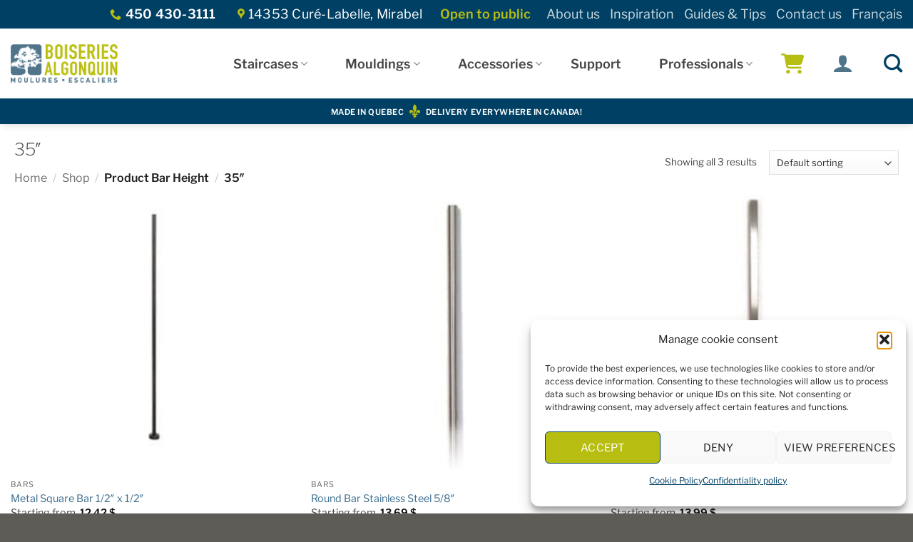

--- FILE ---
content_type: text/html; charset=UTF-8
request_url: https://boiseriesalgonquin.com/en/bar-height/35-en/
body_size: 37045
content:
<!DOCTYPE html>
<html lang="en-CA" class="loading-site no-js">
<head> <script type="text/javascript">
/* <![CDATA[ */
var gform;gform||(document.addEventListener("gform_main_scripts_loaded",function(){gform.scriptsLoaded=!0}),document.addEventListener("gform/theme/scripts_loaded",function(){gform.themeScriptsLoaded=!0}),window.addEventListener("DOMContentLoaded",function(){gform.domLoaded=!0}),gform={domLoaded:!1,scriptsLoaded:!1,themeScriptsLoaded:!1,isFormEditor:()=>"function"==typeof InitializeEditor,callIfLoaded:function(o){return!(!gform.domLoaded||!gform.scriptsLoaded||!gform.themeScriptsLoaded&&!gform.isFormEditor()||(gform.isFormEditor()&&console.warn("The use of gform.initializeOnLoaded() is deprecated in the form editor context and will be removed in Gravity Forms 3.1."),o(),0))},initializeOnLoaded:function(o){gform.callIfLoaded(o)||(document.addEventListener("gform_main_scripts_loaded",()=>{gform.scriptsLoaded=!0,gform.callIfLoaded(o)}),document.addEventListener("gform/theme/scripts_loaded",()=>{gform.themeScriptsLoaded=!0,gform.callIfLoaded(o)}),window.addEventListener("DOMContentLoaded",()=>{gform.domLoaded=!0,gform.callIfLoaded(o)}))},hooks:{action:{},filter:{}},addAction:function(o,r,e,t){gform.addHook("action",o,r,e,t)},addFilter:function(o,r,e,t){gform.addHook("filter",o,r,e,t)},doAction:function(o){gform.doHook("action",o,arguments)},applyFilters:function(o){return gform.doHook("filter",o,arguments)},removeAction:function(o,r){gform.removeHook("action",o,r)},removeFilter:function(o,r,e){gform.removeHook("filter",o,r,e)},addHook:function(o,r,e,t,n){null==gform.hooks[o][r]&&(gform.hooks[o][r]=[]);var d=gform.hooks[o][r];null==n&&(n=r+"_"+d.length),gform.hooks[o][r].push({tag:n,callable:e,priority:t=null==t?10:t})},doHook:function(r,o,e){var t;if(e=Array.prototype.slice.call(e,1),null!=gform.hooks[r][o]&&((o=gform.hooks[r][o]).sort(function(o,r){return o.priority-r.priority}),o.forEach(function(o){"function"!=typeof(t=o.callable)&&(t=window[t]),"action"==r?t.apply(null,e):e[0]=t.apply(null,e)})),"filter"==r)return e[0]},removeHook:function(o,r,t,n){var e;null!=gform.hooks[o][r]&&(e=(e=gform.hooks[o][r]).filter(function(o,r,e){return!!(null!=n&&n!=o.tag||null!=t&&t!=o.priority)}),gform.hooks[o][r]=e)}});
/* ]]> */
</script>

	<meta charset="UTF-8" />
	<link rel="profile" href="https://gmpg.org/xfn/11" />
	<link rel="pingback" href="https://boiseriesalgonquin.com/xmlrpc.php" />

	<script>(function(html){html.className = html.className.replace(/\bno-js\b/,'js')})(document.documentElement);</script>
<meta name='robots' content='index, follow, max-image-preview:large, max-snippet:-1, max-video-preview:-1' />

<!-- Google Tag Manager for WordPress by gtm4wp.com -->
<script data-cfasync="false" data-pagespeed-no-defer>
	var gtm4wp_datalayer_name = "dataLayer";
	var dataLayer = dataLayer || [];
	const gtm4wp_use_sku_instead = 0;
	const gtm4wp_currency = 'CAD';
	const gtm4wp_product_per_impression = 10;
	const gtm4wp_clear_ecommerce = false;
	const gtm4wp_datalayer_max_timeout = 2000;
</script>
<!-- End Google Tag Manager for WordPress by gtm4wp.com --><meta name="viewport" content="width=device-width, initial-scale=1" /><script>window._wca = window._wca || [];</script>

	<!-- This site is optimized with the Yoast SEO plugin v26.7 - https://yoast.com/wordpress/plugins/seo/ -->
	<title>35&#8243; Archives - Boiseries Algonquin</title>
	<link rel="canonical" href="https://boiseriesalgonquin.com/en/bar-height/35-en/" />
	<meta property="og:locale" content="en_US" />
	<meta property="og:type" content="article" />
	<meta property="og:title" content="35&#8243; Archives - Boiseries Algonquin" />
	<meta property="og:url" content="https://boiseriesalgonquin.com/en/bar-height/35-en/" />
	<meta property="og:site_name" content="Boiseries Algonquin" />
	<meta name="twitter:card" content="summary_large_image" />
	<script type="application/ld+json" class="yoast-schema-graph">{"@context":"https://schema.org","@graph":[{"@type":"CollectionPage","@id":"https://boiseriesalgonquin.com/en/bar-height/35-en/","url":"https://boiseriesalgonquin.com/en/bar-height/35-en/","name":"35&#8243; Archives - Boiseries Algonquin","isPartOf":{"@id":"https://boiseriesalgonquin.com/en/#website"},"primaryImageOfPage":{"@id":"https://boiseriesalgonquin.com/en/bar-height/35-en/#primaryimage"},"image":{"@id":"https://boiseriesalgonquin.com/en/bar-height/35-en/#primaryimage"},"thumbnailUrl":"https://boiseriesalgonquin.com/wp-content/uploads/2021/12/barreaux-T010V-fini-noir-texture.jpg","breadcrumb":{"@id":"https://boiseriesalgonquin.com/en/bar-height/35-en/#breadcrumb"},"inLanguage":"en-CA"},{"@type":"ImageObject","inLanguage":"en-CA","@id":"https://boiseriesalgonquin.com/en/bar-height/35-en/#primaryimage","url":"https://boiseriesalgonquin.com/wp-content/uploads/2021/12/barreaux-T010V-fini-noir-texture.jpg","contentUrl":"https://boiseriesalgonquin.com/wp-content/uploads/2021/12/barreaux-T010V-fini-noir-texture.jpg","width":800,"height":800,"caption":"Metal Textured Black Square Bar T010V"},{"@type":"BreadcrumbList","@id":"https://boiseriesalgonquin.com/en/bar-height/35-en/#breadcrumb","itemListElement":[{"@type":"ListItem","position":1,"name":"Accueil","item":"https://boiseriesalgonquin.com/en/"},{"@type":"ListItem","position":2,"name":"35&#8243;"}]},{"@type":"WebSite","@id":"https://boiseriesalgonquin.com/en/#website","url":"https://boiseriesalgonquin.com/en/","name":"Boiseries Algonquin","description":"","publisher":{"@id":"https://boiseriesalgonquin.com/en/#organization"},"potentialAction":[{"@type":"SearchAction","target":{"@type":"EntryPoint","urlTemplate":"https://boiseriesalgonquin.com/en/?s={search_term_string}"},"query-input":{"@type":"PropertyValueSpecification","valueRequired":true,"valueName":"search_term_string"}}],"inLanguage":"en-CA"},{"@type":"Organization","@id":"https://boiseriesalgonquin.com/en/#organization","name":"Boiseries Algonquin","url":"https://boiseriesalgonquin.com/en/","logo":{"@type":"ImageObject","inLanguage":"en-CA","@id":"https://boiseriesalgonquin.com/en/#/schema/logo/image/","url":"https://boiseriesalgonquin.com/wp-content/uploads/2019/11/boiseries-algonquin.png","contentUrl":"https://boiseriesalgonquin.com/wp-content/uploads/2019/11/boiseries-algonquin.png","width":350,"height":126,"caption":"Boiseries Algonquin"},"image":{"@id":"https://boiseriesalgonquin.com/en/#/schema/logo/image/"},"sameAs":["https://www.facebook.com/mouluresalgonquin/","https://www.instagram.com/boiseries.algonquin/","https://www.linkedin.com/authwall?trk=gf&amp;amp;amp;amp;amp;amp;amp;amp;amp;amp;amp;amp;trkInfo=AQFQJ-AsczxxIgAAAW-BtzRo4pMJNuEeFkvAWdmRkO79iOB1nKURBgRHOmHCZZ4ez2lE1qmdbGIUlpXv-DpfmQ69OFxRNZSTQIHX0MTI_mLyrJkiD88pAY5Q5LJfk6WUi-SzC7g=&amp;amp;amp;amp;amp;amp;amp;amp;amp;amp;amp;amp;originalReferer=https://www.boiseriesalgonquin.com/?SID=sf7mtaf95rs4pt7kkhcbcjiv44&amp;amp;amp;amp;amp;amp;amp;amp;amp;amp;amp;amp;sessionRedirect=https://fr.linkedin.com/company/algonquin-direct","https://www.pinterest.es/boiseriesalgonq/"]}]}</script>
	<!-- / Yoast SEO plugin. -->


<link rel='dns-prefetch' href='//stats.wp.com' />
<link rel='dns-prefetch' href='//www.google.com' />
<link rel='prefetch' href='https://boiseriesalgonquin.com/wp-content/themes/flatsome/assets/js/flatsome.js?ver=e2eddd6c228105dac048' />
<link rel='prefetch' href='https://boiseriesalgonquin.com/wp-content/themes/flatsome/assets/js/chunk.slider.js?ver=3.20.4' />
<link rel='prefetch' href='https://boiseriesalgonquin.com/wp-content/themes/flatsome/assets/js/chunk.popups.js?ver=3.20.4' />
<link rel='prefetch' href='https://boiseriesalgonquin.com/wp-content/themes/flatsome/assets/js/chunk.tooltips.js?ver=3.20.4' />
<link rel='prefetch' href='https://boiseriesalgonquin.com/wp-content/themes/flatsome/assets/js/woocommerce.js?ver=1c9be63d628ff7c3ff4c' />
<link rel="alternate" type="application/rss+xml" title="Boiseries Algonquin &raquo; Feed" href="https://boiseriesalgonquin.com/en/feed/" />
<link rel="alternate" type="application/rss+xml" title="Boiseries Algonquin &raquo; Comments Feed" href="https://boiseriesalgonquin.com/en/comments/feed/" />
<link rel="alternate" type="application/rss+xml" title="Boiseries Algonquin &raquo; 35&#8243; Bar Height Feed" href="https://boiseriesalgonquin.com/en/bar-height/35-en/feed/" />
		<script>
            function cmplzCallClarity(method, params) {
                if (typeof window.clarity === 'function') {
                    try {
                        window.clarity(method, params);
                    } catch (e) {
                        console.warn('Clarity API error:', e);
                    }
                }
            }

            function cmplzGetConsentFromEvent(e) {
                var d = e && e.detail && e.detail.categories ? e.detail.categories : [];
                var categories = Array.isArray(d) ? d : [];

                return {
                    analyticsAllowed: categories.indexOf('statistics') !== -1,
                    adsAllowed: categories.indexOf('marketing') !== -1
                };
            }

            function cmplzSendClarityConsent(analyticsAllowed, adsAllowed) {
                var status = function (b) { return b ? "granted" : "denied"; };
                cmplzCallClarity('consentv2', {
                    analytics_Storage: status(!!analyticsAllowed),
                    ad_Storage: status(!!adsAllowed)
                });
            }

            function cmplzEraseClarityCookies() {
                cmplzCallClarity('consent', false);
            }

            document.addEventListener('cmplz_fire_categories', function (e) {
                var consent = cmplzGetConsentFromEvent(e);
                cmplzSendClarityConsent(consent.analyticsAllowed, consent.adsAllowed);
            });

            document.addEventListener('cmplz_revoke', function (e) {
                var consent = cmplzGetConsentFromEvent(e);
                cmplzSendClarityConsent(consent.analyticsAllowed, consent.adsAllowed);
                if (!consent.analyticsAllowed && !consent.adsAllowed) {
                    cmplzEraseClarityCookies();
                }
            });

		</script>
		<style id='wp-img-auto-sizes-contain-inline-css' type='text/css'>
img:is([sizes=auto i],[sizes^="auto," i]){contain-intrinsic-size:3000px 1500px}
/*# sourceURL=wp-img-auto-sizes-contain-inline-css */
</style>
<link rel='stylesheet' id='hookmeup-css' href='https://boiseriesalgonquin.com/wp-content/plugins/hookmeup/public/assets/css/hmu-public.css?ver=1.2.1' type='text/css' media='all' />
<style id='woocommerce-inline-inline-css' type='text/css'>
.woocommerce form .form-row .required { visibility: visible; }
/*# sourceURL=woocommerce-inline-inline-css */
</style>
<link rel='stylesheet' id='wpml-menu-item-0-css' href='https://boiseriesalgonquin.com/wp-content/plugins/sitepress-multilingual-cms/templates/language-switchers/menu-item/style.min.css?ver=1' type='text/css' media='all' />
<link rel='stylesheet' id='cmplz-general-css' href='https://boiseriesalgonquin.com/wp-content/plugins/complianz-gdpr/assets/css/cookieblocker.min.css?ver=1767883004' type='text/css' media='all' />
<link rel='stylesheet' id='woosl-frontend-css' href='https://boiseriesalgonquin.com/wp-content/plugins/wc-save-for-later/assets/css/frontend.css?ver=3.3.9' type='text/css' media='all' />
<link rel='stylesheet' id='child-style-css' href='https://boiseriesalgonquin.com/wp-content/themes/boiseries-algonquin/style.css?ver=2090883126' type='text/css' media='all' />
<link rel='stylesheet' id='wc-pb-checkout-blocks-css' href='https://boiseriesalgonquin.com/wp-content/plugins/woocommerce-product-bundles/assets/css/frontend/checkout-blocks.css?ver=8.5.5' type='text/css' media='all' />
<link rel='stylesheet' id='awcfe-frontend-css' href='https://boiseriesalgonquin.com/wp-content/plugins/checkout-field-editor-and-manager-for-woocommerce/assets/css/frontend.css?ver=3.0.1' type='text/css' media='all' />
<link rel='stylesheet' id='wc-bundle-style-css' href='https://boiseriesalgonquin.com/wp-content/plugins/woocommerce-product-bundles/assets/css/frontend/woocommerce.css?ver=8.5.5' type='text/css' media='all' />
<link rel='stylesheet' id='flatsome-main-css' href='https://boiseriesalgonquin.com/wp-content/themes/flatsome/assets/css/flatsome.css?ver=3.20.4' type='text/css' media='all' />
<style id='flatsome-main-inline-css' type='text/css'>
@font-face {
				font-family: "fl-icons";
				font-display: block;
				src: url(https://boiseriesalgonquin.com/wp-content/themes/flatsome/assets/css/icons/fl-icons.eot?v=3.20.4);
				src:
					url(https://boiseriesalgonquin.com/wp-content/themes/flatsome/assets/css/icons/fl-icons.eot#iefix?v=3.20.4) format("embedded-opentype"),
					url(https://boiseriesalgonquin.com/wp-content/themes/flatsome/assets/css/icons/fl-icons.woff2?v=3.20.4) format("woff2"),
					url(https://boiseriesalgonquin.com/wp-content/themes/flatsome/assets/css/icons/fl-icons.ttf?v=3.20.4) format("truetype"),
					url(https://boiseriesalgonquin.com/wp-content/themes/flatsome/assets/css/icons/fl-icons.woff?v=3.20.4) format("woff"),
					url(https://boiseriesalgonquin.com/wp-content/themes/flatsome/assets/css/icons/fl-icons.svg?v=3.20.4#fl-icons) format("svg");
			}
/*# sourceURL=flatsome-main-inline-css */
</style>
<link rel='stylesheet' id='flatsome-shop-css' href='https://boiseriesalgonquin.com/wp-content/themes/flatsome/assets/css/flatsome-shop.css?ver=3.20.4' type='text/css' media='all' />
<script type="text/javascript" id="wpml-cookie-js-extra">
/* <![CDATA[ */
var wpml_cookies = {"wp-wpml_current_language":{"value":"en","expires":1,"path":"/"}};
var wpml_cookies = {"wp-wpml_current_language":{"value":"en","expires":1,"path":"/"}};
//# sourceURL=wpml-cookie-js-extra
/* ]]> */
</script>
<script type="text/javascript" src="https://boiseriesalgonquin.com/wp-content/plugins/sitepress-multilingual-cms/res/js/cookies/language-cookie.js?ver=486900" id="wpml-cookie-js" defer="defer" data-wp-strategy="defer"></script>
<script type="text/javascript" src="https://boiseriesalgonquin.com/wp-includes/js/jquery/jquery.min.js?ver=3.7.1" id="jquery-core-js"></script>
<script type="text/javascript" src="https://boiseriesalgonquin.com/wp-content/plugins/woocommerce/assets/js/jquery-blockui/jquery.blockUI.min.js?ver=2.7.0-wc.10.4.3" id="wc-jquery-blockui-js" data-wp-strategy="defer"></script>
<script type="text/javascript" id="wc-add-to-cart-js-extra">
/* <![CDATA[ */
var wc_add_to_cart_params = {"ajax_url":"/wp-admin/admin-ajax.php?lang=en","wc_ajax_url":"/en/?wc-ajax=%%endpoint%%","i18n_view_cart":"View cart","cart_url":"https://boiseriesalgonquin.com/en/cart/","is_cart":"","cart_redirect_after_add":"no"};
//# sourceURL=wc-add-to-cart-js-extra
/* ]]> */
</script>
<script type="text/javascript" src="https://boiseriesalgonquin.com/wp-content/plugins/woocommerce/assets/js/frontend/add-to-cart.min.js?ver=10.4.3" id="wc-add-to-cart-js" defer="defer" data-wp-strategy="defer"></script>
<script type="text/javascript" src="https://boiseriesalgonquin.com/wp-content/plugins/woocommerce/assets/js/js-cookie/js.cookie.min.js?ver=2.1.4-wc.10.4.3" id="wc-js-cookie-js" data-wp-strategy="defer"></script>
<script data-service="jetpack-statistics" data-category="statistics" type="text/plain" data-cmplz-src="https://stats.wp.com/s-202604.js" id="woocommerce-analytics-js" defer="defer" data-wp-strategy="defer"></script>
<link rel="https://api.w.org/" href="https://boiseriesalgonquin.com/en/wp-json/" /><link rel="EditURI" type="application/rsd+xml" title="RSD" href="https://boiseriesalgonquin.com/xmlrpc.php?rsd" />
<meta name="generator" content="WordPress 6.9" />
<meta name="generator" content="WooCommerce 10.4.3" />
<meta name="generator" content="WPML ver:4.8.6 stt:1,4;" />
		<script type="text/javascript">
				(function(c,l,a,r,i,t,y){
					c[a]=c[a]||function(){(c[a].q=c[a].q||[]).push(arguments)};t=l.createElement(r);t.async=1;
					t.src="https://www.clarity.ms/tag/"+i+"?ref=wordpress";y=l.getElementsByTagName(r)[0];y.parentNode.insertBefore(t,y);
				})(window, document, "clarity", "script", "k8w7rtdrzr");
		</script>
		<!-- Stream WordPress user activity plugin v4.1.1 -->
	<style>img#wpstats{display:none}</style>
					<style>.cmplz-hidden {
					display: none !important;
				}</style>
<!-- Google Tag Manager for WordPress by gtm4wp.com -->
<!-- GTM Container placement set to automatic -->
<script data-cfasync="false" data-pagespeed-no-defer>
	var dataLayer_content = {"pagePostType":"product","pagePostType2":"tax-product","pageCategory":[],"cartContent":{"totals":{"applied_coupons":[],"discount_total":0,"subtotal":0,"total":0},"items":[]}};
	dataLayer.push( dataLayer_content );
</script>
<script data-cfasync="false" data-pagespeed-no-defer>
(function(w,d,s,l,i){w[l]=w[l]||[];w[l].push({'gtm.start':
new Date().getTime(),event:'gtm.js'});var f=d.getElementsByTagName(s)[0],
j=d.createElement(s),dl=l!='dataLayer'?'&l='+l:'';j.async=true;j.src=
'//www.googletagmanager.com/gtm.js?id='+i+dl;f.parentNode.insertBefore(j,f);
})(window,document,'script','dataLayer','GTM-PHJ3Z3V');
</script>
<!-- End Google Tag Manager for WordPress by gtm4wp.com --><!-- Google site verification - Google for WooCommerce -->
<meta name="google-site-verification" content="vN2cBJGF2URbVjXYd4nn492aaaT3oz4_frnLGbBWozQ" />
<meta name="google-site-verification" content="I8f6cn-kPruJdd0i_6EuiEh5fVxQFxwuo70wj0-QkjM" />
	<noscript><style>.woocommerce-product-gallery{ opacity: 1 !important; }</style></noscript>
	<link rel="icon" href="https://boiseriesalgonquin.com/wp-content/uploads/2019/11/cropped-boiseries-algonquin-favicon-32x32.png" sizes="32x32" />
<link rel="icon" href="https://boiseriesalgonquin.com/wp-content/uploads/2019/11/cropped-boiseries-algonquin-favicon-192x192.png" sizes="192x192" />
<link rel="apple-touch-icon" href="https://boiseriesalgonquin.com/wp-content/uploads/2019/11/cropped-boiseries-algonquin-favicon-180x180.png" />
<meta name="msapplication-TileImage" content="https://boiseriesalgonquin.com/wp-content/uploads/2019/11/cropped-boiseries-algonquin-favicon-270x270.png" />
<style id="custom-css" type="text/css">:root {--primary-color: #004064;--fs-color-primary: #004064;--fs-color-secondary: #b7be11;--fs-color-success: #f28e12;--fs-color-alert: #b20000;--fs-color-base: #464646;--fs-experimental-link-color: #3e6f8f;--fs-experimental-link-color-hover: #666666;}.tooltipster-base {--tooltip-color: #fff;--tooltip-bg-color: #000;}.off-canvas-right .mfp-content, .off-canvas-left .mfp-content {--drawer-width: 300px;}.off-canvas .mfp-content.off-canvas-cart {--drawer-width: 360px;}.container-width, .full-width .ubermenu-nav, .container, .row{max-width: 1270px}.row.row-collapse{max-width: 1240px}.row.row-small{max-width: 1262.5px}.row.row-large{max-width: 1300px}.header-main{height: 98px}#logo img{max-height: 98px}#logo{width:176px;}#logo img{padding:10px 0;}#logo a{max-width:150px;}.header-bottom{min-height: 36px}.header-top{min-height: 40px}.transparent .header-main{height: 265px}.transparent #logo img{max-height: 265px}.has-transparent + .page-title:first-of-type,.has-transparent + #main > .page-title,.has-transparent + #main > div > .page-title,.has-transparent + #main .page-header-wrapper:first-of-type .page-title{padding-top: 345px;}.header.show-on-scroll,.stuck .header-main{height:70px!important}.stuck #logo img{max-height: 70px!important}.search-form{ width: 80%;}.header-bottom {background-color: #004064}.top-bar-nav > li > a{line-height: 16px }.header-main .nav > li > a{line-height: 19px }.stuck .header-main .nav > li > a{line-height: 50px }.header-bottom-nav > li > a{line-height: 22px }@media (max-width: 549px) {.header-main{height: 70px}#logo img{max-height: 70px}}.header-top{background-color:#004064!important;}h1,h2,h3,h4,h5,h6,.heading-font{color: #464646;}body{font-size: 100%;}@media screen and (max-width: 549px){body{font-size: 100%;}}body{font-family: "Libre Franklin", sans-serif;}body {font-weight: 400;font-style: normal;}.nav > li > a {font-family: "Libre Franklin", sans-serif;}.mobile-sidebar-levels-2 .nav > li > ul > li > a {font-family: "Libre Franklin", sans-serif;}.nav > li > a,.mobile-sidebar-levels-2 .nav > li > ul > li > a {font-weight: 600;font-style: normal;}h1,h2,h3,h4,h5,h6,.heading-font, .off-canvas-center .nav-sidebar.nav-vertical > li > a{font-family: "Libre Franklin", sans-serif;}h1,h2,h3,h4,h5,h6,.heading-font,.banner h1,.banner h2 {font-weight: 200;font-style: normal;}.alt-font{font-family: "Libre Baskerville", sans-serif;}.alt-font {font-weight: 400!important;font-style: normal!important;}.nav > li > a, .links > li > a{text-transform: none;}.header:not(.transparent) .header-nav-main.nav > li > a {color: #444444;}.header:not(.transparent) .header-nav-main.nav > li > a:hover,.header:not(.transparent) .header-nav-main.nav > li.active > a,.header:not(.transparent) .header-nav-main.nav > li.current > a,.header:not(.transparent) .header-nav-main.nav > li > a.active,.header:not(.transparent) .header-nav-main.nav > li > a.current{color: #004064;}.header-nav-main.nav-line-bottom > li > a:before,.header-nav-main.nav-line-grow > li > a:before,.header-nav-main.nav-line > li > a:before,.header-nav-main.nav-box > li > a:hover,.header-nav-main.nav-box > li.active > a,.header-nav-main.nav-pills > li > a:hover,.header-nav-main.nav-pills > li.active > a{color:#FFF!important;background-color: #004064;}.is-divider{background-color: #b7be11;}.shop-page-title.featured-title .title-overlay{background-color: rgba(0,0,0,0.4);}.has-equal-box-heights .box-image {padding-top: 100%;}@media screen and (min-width: 550px){.products .box-vertical .box-image{min-width: 300px!important;width: 300px!important;}}.header-main .social-icons,.header-main .cart-icon strong,.header-main .menu-title,.header-main .header-button > .button.is-outline,.header-main .nav > li > a > i:not(.icon-angle-down){color: #b7be12!important;}.header-main .header-button > .button.is-outline,.header-main .cart-icon strong:after,.header-main .cart-icon strong{border-color: #b7be12!important;}.header-main .header-button > .button:not(.is-outline){background-color: #b7be12!important;}.header-main .current-dropdown .cart-icon strong,.header-main .header-button > .button:hover,.header-main .header-button > .button:hover i,.header-main .header-button > .button:hover span{color:#FFF!important;}.header-main .menu-title:hover,.header-main .social-icons a:hover,.header-main .header-button > .button.is-outline:hover,.header-main .nav > li > a:hover > i:not(.icon-angle-down){color: #b7be12!important;}.header-main .current-dropdown .cart-icon strong,.header-main .header-button > .button:hover{background-color: #b7be12!important;}.header-main .current-dropdown .cart-icon strong:after,.header-main .current-dropdown .cart-icon strong,.header-main .header-button > .button:hover{border-color: #b7be12!important;}.absolute-footer, html{background-color: #5e5c57}.page-title-small + main .product-container > .row{padding-top:0;}.nav-vertical-fly-out > li + li {border-top-width: 1px; border-top-style: solid;}/* Custom CSS */#woocommerce_product_search-3 .secondary {background-color:white;}#contest-nespresso .mfp-close {mix-blend-mode: initial!important;opacity: 1!important;}/* Custom CSS Tablet */@media (max-width: 849px){.html.custom.html_topbar_right{text-align: center;}}.label-new.menu-item > a:after{content:"New";}.label-hot.menu-item > a:after{content:"Hot";}.label-sale.menu-item > a:after{content:"Sale";}.label-popular.menu-item > a:after{content:"Popular";}</style>		<style type="text/css" id="wp-custom-css">
			.nav-dropdown>li.image-column, .nav-dropdown>li.nav-dropdown-col {
    display: inline-block;
	text-align:left!important;
}

.sub-sub-menu {
	font-size:14px;
	padding-left:15px;
}

.made-in-qc {
	position: absolute;
	display: inline;
}
@media only screen and (min-width: 850px){
	.row-5 {
	flex-basis: 20%;
        max-width: 20%;
}
}
@media only screen and (max-width: 450px){
	.pastille-produit{
		 top: 10px;
	}
}
.pastille-produit {
    position: absolute;
    top: 20px;
    right: 30px;
    z-index: 10;
}

.pastille-produit img {

    height: auto;
}

.banner-qc{
	position: relative;
}
.video{
	width: 100%!important;
}
/* Header style  */
h1.uppercase,h2.uppercase,h3.uppercase,h4.uppercase,h5.uppercase,h6.uppercase {
	letter-spacing:1px;
}
/* Boutons */
.btn-gris {
	background-color: #eae7de !important;
}
/* MENU */
.header-nav li.menu-item-has-children {
	text-align: center;
	margin-left: 20px;
}
.header-nav-main .nav-top-link {
	text-transform: uppercase !important;
}
.stuck .header-main .nav > li > a {
    line-height: 16px!important;
}

.content-row-max {
	max-width: 1550px;
	margin: 0 auto;
}

/* BORDURES COLONNES */
.bordure-verte {
   border-right: 10px solid #a9bd26;
}
.bordure-orange {
   border-right: 10px solid #ec910e;
}

/* CATALOGUE */
.woocommerce-result-count, .woocommerce-ordering {
	font-size: 0.85em;
}

/* Suffixe prix linéaire */
.linear {color:#a9bd26!important;}

/* Add to cart button */

.add-to-cart-button .button {
	padding: 0.6em 1.2em 0.4em!important;
}
.add-to-cart-button .button.is-outline {
    line-height: 1.5em;
}
.button.wc-forward {
	padding: 0.4em 1.2em 0.4em!important;
  line-height:unset!important;
}
.price .strikethru {
	text-decoration:line-through;
}
.price .strikethru .woocommerce-Price-amount.amount{
	color:#464646;
}

/* Site search */

#search-lightbox .autocomplete-suggestion .search-name {
	font-size: 0.75em;
}
#search-lightbox .autocomplete-suggestion .search-price {
    font-size: 0.5em;
}

/* Cacher adresse livraison page panier */

.page-template-page-cart .woocommerce-shipping-destination {
	display:none;
}

/* Note page produit > 8' via plugin Hook Me Up  */

.note-pickup-fr, .note-pickup-en {
	background-color:#f4f4f4;
	padding:15px;
	font-size:90%;
	margin-bottom:25px;
	border:1px solid #2e6b8a;
	border-radius:5px;
}

html[lang="fr-CA"] body.single-product .product:not(.product_tag-cueillette-seulement) .note-pickup-fr {
	display:none;
}
html[lang="fr-CA"] body.single-product .product:not(.product_tag-pick-up-only) .note-pickup-en {
	display:none;
}
html[lang="en-CA"] body.single-product .product:not(.product_tag-pick-up-only) .note-pickup-en {
	display:none;
}
html[lang="en-CA"] body.single-product .product:not(.product_tag-cueillette-seulement) .note-pickup-fr {
	display:none;
}

/* Note panier cueillette seulement produit > 8' via plugin Hook Me Up  */

.note-panier-shipping-fr, .note-panier-shipping-en {
	background-color:#f4f4f4;
	padding:10px;
	font-size:85%;
	margin:15px 0 5px;
	border:1px solid #2e6b8a;
	border-radius:5px;
	display:none;
}

html[lang="fr-CA"] .note-panier-shipping-fr {
	display:none!important;
}
html[lang="fr-CA"] .note-panier-shipping-en {
	display:none!important;
}
html[lang="en-CA"] .note-panier-shipping-en {
	display:none!important;
}
html[lang="en-CA"] .note-panier-shipping-fr {
	display:none!important;
}

/* Dropdown Panier et Mon compte */

li.woocommerce-MyAccount-navigation-link {
	margin-left:0;
}
li.woocommerce-mini-cart-item {
	margin-left:0;
}

/* Save for later  */
th.woosl-heading {
	text-align:left!important;
}
button.woosl-button.add {
	color:#fff;
	background-color:#2e6b8a;
	font-size:0.65em;
	padding:0 5px;
	margin-top:5px;
	text-transform:none;
}
button.woosl-button.remove {
	color:#fff;
	background-color:#444;
	font-size:0.65em;
	padding:0 5px;
	margin-top:5px;
	font-weight:400;
	text-transform:none;
}

button.woosl-button.add-to-cart {
	color:#fff;
	background-color:#2e6b8a;
	font-size:0.75em;
	font-weight:600;
	padding:4px 5px;
	margin:0;
	text-transform:none;
	line-height: 1.2em;
}
td.woosl-stock {
	font-size:0.8em;
	text-align: center;
}

/* Prix sur demande */

.prix-sur-demande .single_variation_wrap {
	display:none!important;
}

body.archive.tax-product_cat  .product_cat-marches .price-wrapper, body.archive.tax-product_cat  .product_cat-stair-treads .price-wrapper {
	display:none;
}

/* Formulaires gravity Forms */
.gform_wrapper.gravity-theme input[type=color], .gform_wrapper.gravity-theme input[type=date], .gform_wrapper.gravity-theme input[type=datetime-local], .gform_wrapper.gravity-theme input[type=datetime], .gform_wrapper.gravity-theme input[type=email], .gform_wrapper.gravity-theme input[type=month], .gform_wrapper.gravity-theme input[type=number], .gform_wrapper.gravity-theme input[type=password], .gform_wrapper.gravity-theme input[type=search], .gform_wrapper.gravity-theme input[type=tel], .gform_wrapper.gravity-theme input[type=text], .gform_wrapper.gravity-theme input[type=time], .gform_wrapper.gravity-theme input[type=url], .gform_wrapper.gravity-theme input[type=week], .gform_wrapper.gravity-theme select, .gform_wrapper.gravity-theme textarea {
    font-size: 15px;
    padding: 25.75px 20px!important;
    margin-bottom: 0;
    margin-top: 0;
}

.gform_wrapper.gravity-theme .gfield_required .gfield_required_custom, .gform_wrapper.gravity-theme .gfield_required .gfield_required_text {
 display:none;
}

legend.gfield_label.gform-field-label.gfield_label_before_complex {
	border-bottom: 0px;!important
}
.gform_wrapper.gravity-theme .gfield_label {
	text-transform:none;!important
}

label.gform-field-label.gform-field-label--type-inline.gfield_consent_label a{
	color: #004064;
}


/* Infolettre Footer */

.infolettre-footer .gform_wrapper.gravity-theme #field_submit .gform-button--width-full, .gform_wrapper.gravity-theme .gform_footer .gform-button--width-full {
	background-color: #b7be11!important;
	height: 53.5px;
	margin-bottom:0;
}
.infolettre-footer .gform_wrapper.gravity-theme .gform_footer, .infolettre-footer .gform_wrapper.gravity-theme .gform_page_footer {
  display:none;  
	margin: 0;
    padding: 0;
}
.infolettre-footer .gform_wrapper .gfield_validation_message, .infolettre-footer .gform_wrapper .validation_message {
	display:none!important;
}

div#cmplz-document.cmplz-document.cookie-statement.cmplz-document-ca {
	max-width:100%;
}
/*CSS Futé */
.green-subtitles {
color:#B7BE12;
font-size: 32px; 
font-weight: 600;
font-family: 'Libre Franklin', sans-serif;
margin-bottom: 30px;
}
@media screen and (max-width:1024px) {
.green-subtitles {
color:#B7BE12;
font-size: 25px; 
line-height: 30px;
margin-bottom: 20px;
}
}

@media screen and (max-width:768px) {
	.green-subtitles {
color:#B7BE12;
font-size: 20px; 
line-height: 25px;
}
.slider-service-conseil .slider {
padding-top:0;
	}
	
.banner-text-box {
top:12%;		
	}
}


.button-text {
    text-shadow: rgba(0, 0, 0, .16) 3px 0 6px;
}

.paragraphe-fute{
	font-family: "Libre Franklin", sans-serif;
	font-size: 18px;
	font-weight: 400;
}
.container-text-pro{
	position: relative;
}

.container-text-pro .overlay {
    background-color: rgba(68, 68, 68, 0.5!important);
}
.container-text-pro:hover .overlay {
    background-color: rgba(68, 68, 68, 0.8!important);
}

.text-pro{
	position: absolute;
  top: 50%;
  left: 50%;
  transform: translate(-50%, -50%);
	max-width: 400px;
}
.img-who-we-are{
	max-width: 521px;
	text-align: right;
}
.icon-user:before{
	color: #50758B;
	font-size: 29px;
}
.icon-search:before{
	color: #004064;
	font-size: 26px;
}
.icon-map-pin-fill:before,
.icon-phone:before{
	color: #B7BE12;
}
@media only screen and (min-width: 1245px){
	.header-nav-main .nav-top-link{
		font-size: 18px;
		text-transform: none!important;
	}
	.nav.nav-small>li>a{
		font-size: 18px;
		font-weight: 400;
	}
	.header-nav li{
		margin-right: 33px
	}
	#header-contact li span{
		color: #FFF;
		font-size: 18px
	}
	#header-contact li:first-of-type{
	order: 2;
	margin-left: 30px!important;
}
	#header-contact li:last-of-type span{
font-weight: bold!important;
	
}
.nav-divided>li+li>a:after{
	border: 0;
}
	
.html_topbar_right:after{
	border-left: 1px solid #FFF;
    content: "";
    height: 21px;
    right: -1em;
    margin-top: -10px;
    position: absolute;
    top: 50%;
    width: 1px;
	color: #FFF;
}
	#menu-item-232,
	#menu-item-231{
		margin-left: 15px
	}
}
@media only screen and (min-width: 850px){
	.header-nav-main .nav-top-link{
		text-transform: none!important;
	}
}
.header-search{
	margin-left: 10px!important;
}
/*accueil*/
.btn-ba{
	font-family: "Libre Franklin", sans-serif;
	font-size: 20px;
	font-weight: 600;
}
.btn-ba.beige{
	background-color: #EAE7DF;
	color: #444444;
	font-size: 36px;
	border: 0;
	margin: 0;
	position: absolute;
	bottom: -50px;
	left: 0;
	padding: 5px 20px;
}
.btn-ba.beige span{
	margin-right: 43px;
	line-height: 1.2;
}
.primary.btn-ba.beige.big {
		padding: 10px;
	line-height: 1.2;
}
.primary.btn-ba.beige.big span{
	max-width: 189px;
}
.btn-ba.beige:after{
	content: '';
	background-image: url(https://boiseriesalgonquin.com/wp-content/uploads/2024/02/Groupe-3.svg);
	background-position: right center;
	width: 64px;
	height: 25px;
	display: inline-block;
	
}
.container-btn{
	border: 0;
}
@media only screen and (min-width: 1025px){
	.paragraphe-fute{
	max-width: 853px;
}
}
@media only screen and (max-width: 1520px){
	.home-banner .title h1{
		font-size: 2em;
	}
	.home-banner .sub-title p{
		font-size: 1rem;
	}
	.home-banner .btn-ba{
		font-size: 16px;
	}
	.btn-ba.beige{ 
		padding: 10px 20px;
		font-size: 18px;
		bottom: -25px;
	}
	.btn-ba.beige span{
	margin-right: 13px;
	}
	.btn-ba.beige:after{ 
		width: 32px;
		height: 12.5px;
	}
	.primary.btn-ba.beige.big {
		padding: 10px;
	}
}
@media only screen and (max-width: 1150px){
	
	.primary.btn-ba.beige.big span{
	max-width: 97px;
}
}
@media only screen and (max-width: 1024px){
	.home-banner .title h1{
		font-size: 1.5em;
	}
	.home-banner .sub-title p{
		font-size: 1rem;
	}
	.btn-ba.beige{ 
		padding: 5px 10px;
		font-size: 16px;
	}
	.btn-ba.beige span{
	margin-right: 8px;
	}
	.btn-ba.beige:after{ 
		width: 16px;
	}
	.btn-ba.beige{ 
		bottom: -25px;
	}
}
@media only screen and (max-width: 849px){
	.home-banner .title h1 span{
		font-size: 1.5em!important;
	}
	.btn-ba.beige{ 
		font-size: 16px;
	}
	
}
@media only screen and (max-width: 549px){
	.container-btn .text-left{
		text-align: center!important;
	}
	.img-box{
		margin-bottom: 75px;
		width: 80%;
	}
	
	.avantages {
		padding-bottom:0!important;
	}
}
/* Product */
.tax-product_cat .shop-page-title{
	/*display: none;*/
}
.tax-product_cat #main .row,
.post-type-archive-product #main .row{
	max-width: 1500px;
	padding: 20px 0;
}
.tax-product_cat .breadcrumbs-fute{
	margin-bottom: 50px;
}
.sidebar-categories{
	background-color: #EAE7DF;
	padding: 50px 20px;
	
}
@media only screen and (min-width: 1250px){
	.sidebar-categories{
	max-width: 400px;
		padding: 70px;
}
}
.listing-categories{
	padding: 50px 7%;
}
#shop-sidebar span.widget-title{
	font-weight: 400;
	font-size: 25px;
	color: #444444;
}
#shop-sidebar .widget .is-divider,
#search-2 .widget-title{
	display: none;
}
#search-2 .ux-search-submit{
	background-color: #FFF;
}
#search-2 .icon-search:before{
	font-size: 20px;
}
.product-categories{
	margin-top: 18px!important;
}
.product-categories .icon-angle-down{
	color: #B7BE12
}
.widget_product_categories>ul>li{
	border-top: 1px solid #C1BEB8;
	border-bottom: 1px solid #C1BEB8;
}
.widget_product_categories>ul>li a{
	padding: 14px 0;
}
.categorie-produit {
            position: relative;
            text-align: center;
        }
        .categorie-produit img {
            width: 100%;
            height: auto;
        }
@media only screen and (min-width:1542px){
	.categorie-produit .titre-categorie{
			font-size: 50px;
	}
}
        .categorie-produit .titre-categorie {
					font-family: 'libre franklin', sans-serif;
					text-transform: uppercase;
					font-weight: 400;
					color: #FFF;
            position: absolute;
					font-size: 30px;
					line-height: 1.3em;
            top: 50%;
            left: 50%;
            transform: translate(-50%, -50%);
            padding: 10px;
        }
@media only screen and (max-width: 1024px){
	.categorie-produit .titre-categorie{
		font-size: 20px;
	}
}
@media only screen and (max-width: 600px){
	.categorie-produit img{
		height: 150px;
	}
}
.stack-btn{
	padding: 0 10px;
}
.btn-transparent{
	border: 1px solid #B7BE12;
	background-color: transparent;
}
.besoin-de-conseils{
	display: flex;
	align-items: center;
}
/* Fiche produit */
.single-product .flickity-viewport {
    max-height: 500px;
}

.single-product .flickity-viewport img {
		max-height: 500px;
    object-fit: contain;
}

@media only screen and (min-width: 850px){
	.single-product .product-info .product-title{
		font-size: 45px;
		font-weight: 300;
		margin-bottom: 0;
	}
	.single-product .product-main .row,
	.single-product .product-footer .container,
	.single-product .related-products-wrapper .product-section-title,
	.single-product .related-products-wrapper .row.row-small,
	.single-product .page-title-inner,
	.single-product .message-container{
		max-width: 1500px;
	}
	.single-product form.variations_form{
		margin-bottom: 60px;
	}
	.single-product .product-info{
		padding-left: 90px;
	}
	.btn-transparent{
		margin-left: 45px!important;
	}
}
.single-product .woocommerce-breadcrumb a{
	font-weight: 400;
	font-size: 16px;
	color:  #444;
}
.single-product table.variations th label{
	font-size: 22px;
	font-weight: 700;
}
.single-product .woocommerce-breadcrumb a:last-child{
	font-weight: 700
}
.single-product .product-short-description p{
		margin-bottom: 34px;
	font-size: 20px;
	font-weight: 400;
	}
.single-product .woocommerce-Price-amount {
	color: #B7BE12;
}
.single-product .pre-price{
	color: #444444;
	font-size: 18px;
	font-weight: 400;
}
.single-product .price-wrapper{
	margin-bottom: 48px;
}
.single-product input[type=button].is-form{
	background-color: #444444;
	color: #FFF;
	font-size: 18px;
	font-weight: 700;
	border-color: #444444;
}
.single-product .quantity input[type=number]{
	color: #444444;
	font-size: 18px;
	font-weight: 700;
	border-color: #444444;
}
.single-product .product_meta{
	display: flex;
}
.single-product .product_meta>span{
	border-top: 1px solid #444;
	font-size: 18px;
	font-weight: 400;
	color: #B1B1B1;
}
.single-product .product_meta> span a{
	color: #B1B1B1;
}
.single-product .sku_wrapper{
	padding-right: 45px;
}
.single-product .quantity+.button{
	min-height: 45px;
}
.single-product .product-footer .woocommerce-tabs{
	border-top: 0;
}
.single-product .product-gallery .product-images{
	border: 2px solid #EAE7DF;
}

.single-product .woocommerce-tabs li a,
.single-product .woocommerce-tabs li.active a{
	font-weight: 700;
	font-size: 20px;
	border: 1px solid #004064;
}
.single-product .woocommerce-tabs li a{
	background-color: #FFF;
	color: #004064;
}
.single-product .woocommerce-tabs li.active a{
	background-color: #004064;
	color: #FFF;
}
.single-product .tabbed-content .nav-tabs>li {
	margin: 0;
}
.single-product .woocommerce-tabs .tab-panels{
	background-color: #EAE7DF;
}
.single-product .woocommerce-tabs .tab-panels th,
.single-product .woocommerce-tabs .tab-panels td{
	color: #444444;
		font-weight: 400;
	font-size: 20px;
	border-color: #C1BEB8!important;
}
.single-product .woocommerce-tabs .nav-tabs+.tab-panels{
	border: 0;
}
.single-product .product-section{
	border-top: 0;
}
/* Masquer les boutons radio */
.variations .value input[type="radio"] {
    position: absolute;
    opacity: 0;
    width: 0;
    height: 0;
    overflow: hidden;
    visibility: hidden;
}

/* Styliser les labels des boutons radio */
.variations .value label {
    display: inline-block;
    background-color: #fff; /* Couleur de fond */
    border: 1px solid #444; /* Bordure */
    padding: 8px 12px;
    cursor: pointer;
	width: 100%;
	font-size: 18px;
	text-align: center;
}

/* Style pour l'état :hover */
.variations .value label:hover {
    background-color: #EAE7DF; /* Couleur de fond au survol */
}

/* Style pour l'état :checked */
.variations .value input[type="radio"]:checked + label {
    background-color: #EAE7DF; /* Couleur de fond pour l'option sélectionnée */
	border: 2px solid #444;
   
}

table.variations .value {
    display: inline-flex;
    text-align: center;
}
.variations td div {
    margin-right: 10px;
}

table.variations tbody tr th.label {
    display: block!important;
}
table.variations tbody tr th.label label {
    margin-bottom:0;
}

.single-product .product-footer .container {
    max-width: unset;
    padding-left: 0;
    padding-right: 0;
}

.single-product .product-footer .woocommerce-tabs, .single-product .product-footer .related {
    padding-left: 6%;
    padding-right: 6%;
}

.single-product .product-footer .cta-conseil {
	margin:50px 0;	
}

/* Service conseil */
.slider-service-conseil .flickity-page-dots{
	display: none;
}
@media only screen and (min-width: 1025px){
	.text-service-conseil{
		max-width: 760px;
	}
}

/* Popup concours nespresso */
.mfp-bg{
	background: rgba(0,64,100,0.75);
}
#contest-nespresso{
	padding: 0!important;
}
#contest-nespresso .mfp-close{
	   background-color: #FFF;
    border-radius: 50%;
    color: #004064;
}
#contest-nespresso .section-popup {
	padding-bottom: 46px!important;
	max-width: 650px;
	padding: 20px;
}
#contest-nespresso .section-popup .bg-fill{
	background-position: top right;
}
.container-items{
	position; relative;
	display: flex;
}
.container-items .col-inner{
	display: flex;
	flex-direction: column;
	justify-content: center;
    align-items: center;
}
.container-items h4{
	font-size: 30px;
	font-weight: 700;
	margin-bottom: 0;
	padding-bottom: 0;
	line-height: 1;
}
.container-items h3{
	font-size: 40px;
	font-weight: 700;
	line-height: 1;
	margin-bottom: 0;
	padding-bottom: 0;
}
.container-items h5{
	font-size: 18px;
	font-weight: 700;
	line-height: 1;
}
.container-items p{
	font-size: 18px;
	font-weight: 400;
	line-height: 1.2;
}
.container-items .fond-bleu{
	background-color:#004064;
	border-radius: 50%;
	padding: 66px 43px 36px 43px;
}
.conditons-terms{
	margin-right: auto!important;
	margin-left: 0!important;
	position: absolute;
	bottom: -80px;
	left: 0;
}
.btn-contest{
	margin-top: -30px;
	margin-bottom: 46px;
}

.img-right{
	position: absolute;
	left: -84px;
	top:-36px;
	max-height: 340px;
}
.img-right img{
	width: 100%:
	max-height: 340px;
}
@media only screen and (max-width: 630px){
	.img-right{
		left: -50px;
		top: 0;
	}
}
@media only screen and (min-width: 550px){
	.img-mobile{
		display: none;
	}
}
@media only screen and (max-width: 549px){
	.section-popup h2{
		font-size: 40px!important;
		margin-bottom: 0;
	}
	.img-right{
		display: none;
	}
	.img-mobile{
		display: block;
		max-height: 340px;
		text-align: center;
	}
	.img-mobile img{
		width: auto;
		max-height: 340px;
		margin: 20px auto 0 auto;
	}
	.btn-contest{
	margin-bottom: 0;
	}
	.fond-bleu{ 
		padding: 40px 20px;
	}
	.container-items{
		padding: 0
	}
	.conditons-terms{
		bottom: -50px;
	}
}

/* Popup concours lot de marches*/
#contest-marches{
	padding: 0!important;
}
#contest-marches .mfp-close{
	   background-color: #FFF;
    border-radius: 50%;
    color: #004064;
	mix-blend-mode: unset;
	opacity: 1;
}
.section-popup-marche {
	padding-bottom: 46px!important;
	max-width: 650px;
	padding: 20px;
}
.section-popup-marche .bg-fill{
	background-position: top left;
}
.container-items-left .fond-vert{
	background-color: #B7BE12;
	margin-left: -29px;
	border-radius: 50%;
	padding: 41px 18px 48px 18px;
	max-width:161px;
	max-height: 161px;
}
.container-items-left h2{
	font-weight: 900;
	font-size: 40px;
}

.container-items-right .fond-bleu{
	background-color: #004064;
	border-radius: 50%;
	padding: 41px 18px 48px 18px;
	max-width: 313px;
	max-height: 313px;
	transform: rotate(5deg);
	margin-right: -63px;
}
.container-items-right h4{
	font-family: Libre Franklin, sans-serif!important;
	font-size: 55px;
	font-weight: 900;
	line-height: 62px;
}
.container-items-right p{
	font-family: Libre Franklin, sans-serif;
	font-size: 20px;
	font-weight: 400;
	line-height: 25px;
}
.container-items-right .btn-contest{
	transform: translateX(50px) rotate(5deg);
	margin-top: -50px;
	text-shadow: 0px 3px 6px rgba(0, 0, 0, 0.16);
	margin-right: -63px;
	padding: 5px 19px;
}
.conditons-terms-marche{
	position: absolute;
	bottom: -80px;
	left: 50%;
	transform: translate(-50%);
}
}
@media only screen and (min-width: 850px){
	#contest-marches{
		min-height: 650px;
	}
	.container-items-right{
	margin-top: -70px;
}
	.container-items-right .fond-bleu{
		    margin-top: -50px;
	}
}
@media only screen and (max-width: 549px){
	#contest-marches{ 
		overflow: none;
	}
	.container-items-left h2{ 
		text-align: center:
			padding-left: 0;
		font-size: 25px!imortant;
		
	}
	.container-items-left{ 
		text-align: center;
		display: flex;
		align-content: center;
		justify-content: center;
		
	}
	.container-items-left,
		.container-items-right{
		padding-bottom: 0!important;
	}
	.container-items-right h4{ 
		font-size: 30px!important;
		line-height: 1.2em!important;
	}
	.container-items-right .fond-bleu{
		margin-right: 0;
	}
	.container-items-right .btn-contest{
		transform: translateX(0) rotate(5deg);
		width:100%:
			bottom: -55px;
	}
	.conditons-terms-marche {
		width: 100%;
	}
}
/* Promo escaliers */
.Banner-container-promo-escalier{
	margin-bottom: 40px;
}
.container-promo-left{
	padding-bottom: 0;
	border-left: 2px solid #004064;
	padding-left: 30px;
	position:relative;
}
.container-promo-left.moulure{
	border-color: #FFF;
}
.section-promo{
	padding-top: 30px!important;
	padding-left: 45px!important;
}
.img-prix{
	position: absolute;
	text-align: right;
		right: -80px;
	bottom: 56px;
}
.img-prix.promo-moulure{
		bottom: 20px;
	right: -120px;
	}
.img-prix img{ 
	max-width: 234px;
	max-height: 234px;
}
.img-prix.promo-moulure img{
	max-width: 282px;
	max-height: 282px;
}
.btn-promo-escalier{
	margin-bottom:  10px!important;
}
@media only screen and (min-width: 850px){
	.banner-promo-escalier .fill{
		min-height: 345px;
	}
}
@media only screen and (min-width: 1170px) and (max-width: 1766px){
	.container-promo-left{
		min-height: 316px;
		align-items: center;
	}
	.container-promo-left h3{
		font-size: 30px;
	}
	.container-promo-left p{
		font-size: 18px;
		line-height: 1.2;
	}
	.img-prix{ 
		bottom: 130px;
		right: -123px;
	}
	.img-prix.promo-moulure{
		bottom: 0;
	}
	.img-prix img{  
		max-width: 150px;
		max-height: 150px;
	}
	.img-prix.promo-moulure img{
		max-width: 250px;
		max-height: 250px;
	}
}
@media only screen and (min-width: 850px) and (max-width: 1169px){
	.container-promo-left{
		min-height: 316px;
		align-items: center;
	}
	.container-promo-left h3{
		font-size: 20px;
	}
	.container-promo-left p{
		font-size: 14px;
		line-height: 1.2;
	}
	.img-prix{ 
		bottom: 160px;
	}
	.img-prix img{  
		max-width: 150px;
		max-height: 150px;
	}
	.img-prix.promo-moulure{
		right: -120px;
	}
	.img-prix.promo-moulure img{
		max-width: 250px;
		max-height: 250px;
	}
}
@media only screen and (max-width: 1169px){
	.img-prix{ 
		bottom: 120px;
	}
	.img-prix img{  
		max-width: 100px;
		max-height: 100px;
	}
	.img-prix.promo-moulure img{
		max-width: 150px;
		max-height: 150px;
	}
}
@media only screen and (max-width: 849px){
	.banner-promo-escalier .fill{
		max-height: 325px;
	}
	.container-promo-left,
	.section-promo{
		padding-left: 17px!important;
	}
	.img-prix.promo-moulure{
		bottom: 60px;
		right: -80px;
	}
}
@media only screen and (min-width: 550px) and (max-width: 849px){
	.Banner-container-promo-escalier,
	.Banner-container-promo-escalier .col{
		max-height: 249px;
	}
	.banner-promo-escalier .fill{
		max-height: 249px;
	}
	
}
@media only screen and (max-width: 549px){
	.img-prix{ 
		right: 0;
		bottom: unset;
		top: -110px;
	}
	.img-prix.promo-moulure{
		bottom: 60px;
		right: 0;
	}
}
/* popup-escalier-complet */

#promo-escalier-complet .mfp-close{
	   background-color: #FFF;
    border-radius: 50%;
    color: #004064;
	mix-blend-mode: unset;
	opacity: 1;
	top: -20px !important;
    right: -20px;
}
.popup-escalier-complet{
	max-height: 650px;
	max-width: 650px;
	padding: 20px;
}

.popup-escalier-complet h2{
	padding-top: 80px;
	line-height: 1.2em;
	font-size: 45px;
	padding-left: 0;
	margin-bottom: 0;
}
.popup-escalier-complet .a-partir-de{
	background-color: #B7BE12;
	width: 204px;
	height: 204px;
	transform: rotate(7deg);
	border-radius: 50%;
	display: flex;
	justify-content: center;
	align-items: center;
	margin-top: 60px;
}
.popup-escalier-complet .a-partir-de p{
	transform: rotate(7deg);
	font-size: 26px;
	line-height: 38px;
}
.popup-escalier-complet .a-partir-de span{
	font-size: 59px;
	font-weight: 900;
}
.popup-escalier-complet .colonne-gauche{
	padding-left: 40px;
}
@media only screen and (max-width: 600px)
{
	.popup-escalier-complet .colonne-gauche{
		padding-left: 10px;
	}
}
@media only screen and (max-width: 549px)
{
	#promo-escalier-complet{
		min-height: 650px;
	}
	.popup-escalier-complet .container-items-right{
		position: absolute; 
		z-index: -1;
		top:80px;
		right: 30px;
		left: 0;
	}
		.popup-escalier-complet .a-partir-de{ 
			margin-left: auto;
			margin-right: 0;
			width: 100px;
		height: 100px;
	}
	.popup-escalier-complet h2{
		padding-top: 0;
		font-size:40px;
	}
	.popup-escalier-complet .colonne-gauche{
		margin-top: 30px;
	}
	.popup-escalier-complet .a-partir-de p{
	font-size: 14px;
	line-height: 18px;
}
.popup-escalier-complet .a-partir-de span{
	font-size: 20px;
}
	.colonne-gauche{
		padding-bottom: 0!important;
	}
}

/* Fabricant d'Armoire */
.liste-carre-vert {
    list-style-type: none; /* Retire les puces par défaut */
  }
.liste-carre-vert li{
	padding-left: 15px;
}
  .liste-carre-vert li::marker {
    content: "■"; /* Carré comme symbole */
    color: #B7BE12; /* Couleur verte */
    font-size: 1em; /* Ajuste la taille du carré */
  }

.slider-fabricant .flickity-prev-next-button{
	background-color: #B7BE12;
	opacity: 1;
	width: 58px;
    height: 58px;
}
.form-contact .title-form{
	padding: 5% 5% 0 5%;
	max-width: 1114px;
	margin-right: unset;
}
.form-contact .text-form{
	padding: 0 5% 0 5%;
	max-width: 995px;
	margin-right: unset;
}
.form-contact .text-form.sub{
	max-width: 808px;
}
#gform_wrapper_7,
#gform_wrapper_8{
	padding: 0 5% 0 5%;
}
#gform_wrapper_7 .gform_heading,
#gform_wrapper_8 .gform_heading{
	display: none;
}
,
#gform_wrapper_7 label,
#gform_wrapper_8 label{
	color: #444444;
	font-size: 18px;
	margin-bottom: 5px;
	font-weight: 400;
}
#input_7_10_1,
#input_8_10_1{
	width: 18px;
	height: 18px;
}
#gform_wrapper_7 input[type="submit"],
#gform_wrapper_8 input[type="submit"]{
	padding: 3px 22px!important;
	background-color: #B7BE12;
	border: 0;
	font-size: 20px;
}
#gform_wrapper_7 input,
#gform_wrapper_8 input{
	   padding: 18.75px 20px !important;
	border: 1px solid #444444;
}

#gform_wrapper_7 select,
#gform_wrapper_7 textarea,
#gform_wrapper_8 select,
#gform_wrapper_8 textarea{
	border: 1px solid #444444;
	padding: 18.75px 20px !important;
}
#gform_wrapper_7 legend,
#gform_wrapper_8 legend{
		color: #444444;
	font-size: 18px;
	margin-bottom: 5px;
	font-weight: 400;
}
.last-section{
	padding-bottom: 0!important;
}
.col-text .col-inner{
	padding-bottom: 15px!important;
}
.col-btn .col-inner{
	padding-bottom: 23px!important;
}
.col-align-center{
	padding-bottom: 0!important;
}
.col-align-center.two .img{
		width: 106px!important;
	}
	.col-align-center.one .img{
		width: 254px!important;
	}
@media only screen and (min-width: 1601px){
	.flickity-prev-next-button.previous{
		left: -3%!important;
	}
	.flickity-prev-next-button.next{
		right: -3%!important;
		left: unset;
	}
}
@media only screen and (max-width: 1520px) {
    .home-banner-fabricant .title h1 {
        font-size: 2em;
    }
	.home-banner-fabricant .sub-title p {
        font-size: 1rem;
    }
}
@media only screen and (max-width: 768px){
	.home-banner-fabricant .banner-text-box-fabricant{
		top: 50%!important;
	}
}
@media screen and (max-width: 549px) {
	.home-banner-fabricant .banner-text-box-fabricant{
		top: 25%!important;
	}
	.col-align-center .img{
		margin: 0 auto;
	}
	
}		</style>
		<style id="infinite-scroll-css" type="text/css">.page-load-status,.archive .woocommerce-pagination {display: none;}</style><style id="kirki-inline-styles">/* cyrillic-ext */
@font-face {
  font-family: 'Libre Franklin';
  font-style: normal;
  font-weight: 200;
  font-display: swap;
  src: url(https://boiseriesalgonquin.com/wp-content/fonts/libre-franklin/jizDREVItHgc8qDIbSTKq4XkRiUS2zcLig.woff2) format('woff2');
  unicode-range: U+0460-052F, U+1C80-1C8A, U+20B4, U+2DE0-2DFF, U+A640-A69F, U+FE2E-FE2F;
}
/* cyrillic */
@font-face {
  font-family: 'Libre Franklin';
  font-style: normal;
  font-weight: 200;
  font-display: swap;
  src: url(https://boiseriesalgonquin.com/wp-content/fonts/libre-franklin/jizDREVItHgc8qDIbSTKq4XkRiUb2zcLig.woff2) format('woff2');
  unicode-range: U+0301, U+0400-045F, U+0490-0491, U+04B0-04B1, U+2116;
}
/* vietnamese */
@font-face {
  font-family: 'Libre Franklin';
  font-style: normal;
  font-weight: 200;
  font-display: swap;
  src: url(https://boiseriesalgonquin.com/wp-content/fonts/libre-franklin/jizDREVItHgc8qDIbSTKq4XkRiUQ2zcLig.woff2) format('woff2');
  unicode-range: U+0102-0103, U+0110-0111, U+0128-0129, U+0168-0169, U+01A0-01A1, U+01AF-01B0, U+0300-0301, U+0303-0304, U+0308-0309, U+0323, U+0329, U+1EA0-1EF9, U+20AB;
}
/* latin-ext */
@font-face {
  font-family: 'Libre Franklin';
  font-style: normal;
  font-weight: 200;
  font-display: swap;
  src: url(https://boiseriesalgonquin.com/wp-content/fonts/libre-franklin/jizDREVItHgc8qDIbSTKq4XkRiUR2zcLig.woff2) format('woff2');
  unicode-range: U+0100-02BA, U+02BD-02C5, U+02C7-02CC, U+02CE-02D7, U+02DD-02FF, U+0304, U+0308, U+0329, U+1D00-1DBF, U+1E00-1E9F, U+1EF2-1EFF, U+2020, U+20A0-20AB, U+20AD-20C0, U+2113, U+2C60-2C7F, U+A720-A7FF;
}
/* latin */
@font-face {
  font-family: 'Libre Franklin';
  font-style: normal;
  font-weight: 200;
  font-display: swap;
  src: url(https://boiseriesalgonquin.com/wp-content/fonts/libre-franklin/jizDREVItHgc8qDIbSTKq4XkRiUf2zc.woff2) format('woff2');
  unicode-range: U+0000-00FF, U+0131, U+0152-0153, U+02BB-02BC, U+02C6, U+02DA, U+02DC, U+0304, U+0308, U+0329, U+2000-206F, U+20AC, U+2122, U+2191, U+2193, U+2212, U+2215, U+FEFF, U+FFFD;
}
/* cyrillic-ext */
@font-face {
  font-family: 'Libre Franklin';
  font-style: normal;
  font-weight: 400;
  font-display: swap;
  src: url(https://boiseriesalgonquin.com/wp-content/fonts/libre-franklin/jizDREVItHgc8qDIbSTKq4XkRiUS2zcLig.woff2) format('woff2');
  unicode-range: U+0460-052F, U+1C80-1C8A, U+20B4, U+2DE0-2DFF, U+A640-A69F, U+FE2E-FE2F;
}
/* cyrillic */
@font-face {
  font-family: 'Libre Franklin';
  font-style: normal;
  font-weight: 400;
  font-display: swap;
  src: url(https://boiseriesalgonquin.com/wp-content/fonts/libre-franklin/jizDREVItHgc8qDIbSTKq4XkRiUb2zcLig.woff2) format('woff2');
  unicode-range: U+0301, U+0400-045F, U+0490-0491, U+04B0-04B1, U+2116;
}
/* vietnamese */
@font-face {
  font-family: 'Libre Franklin';
  font-style: normal;
  font-weight: 400;
  font-display: swap;
  src: url(https://boiseriesalgonquin.com/wp-content/fonts/libre-franklin/jizDREVItHgc8qDIbSTKq4XkRiUQ2zcLig.woff2) format('woff2');
  unicode-range: U+0102-0103, U+0110-0111, U+0128-0129, U+0168-0169, U+01A0-01A1, U+01AF-01B0, U+0300-0301, U+0303-0304, U+0308-0309, U+0323, U+0329, U+1EA0-1EF9, U+20AB;
}
/* latin-ext */
@font-face {
  font-family: 'Libre Franklin';
  font-style: normal;
  font-weight: 400;
  font-display: swap;
  src: url(https://boiseriesalgonquin.com/wp-content/fonts/libre-franklin/jizDREVItHgc8qDIbSTKq4XkRiUR2zcLig.woff2) format('woff2');
  unicode-range: U+0100-02BA, U+02BD-02C5, U+02C7-02CC, U+02CE-02D7, U+02DD-02FF, U+0304, U+0308, U+0329, U+1D00-1DBF, U+1E00-1E9F, U+1EF2-1EFF, U+2020, U+20A0-20AB, U+20AD-20C0, U+2113, U+2C60-2C7F, U+A720-A7FF;
}
/* latin */
@font-face {
  font-family: 'Libre Franklin';
  font-style: normal;
  font-weight: 400;
  font-display: swap;
  src: url(https://boiseriesalgonquin.com/wp-content/fonts/libre-franklin/jizDREVItHgc8qDIbSTKq4XkRiUf2zc.woff2) format('woff2');
  unicode-range: U+0000-00FF, U+0131, U+0152-0153, U+02BB-02BC, U+02C6, U+02DA, U+02DC, U+0304, U+0308, U+0329, U+2000-206F, U+20AC, U+2122, U+2191, U+2193, U+2212, U+2215, U+FEFF, U+FFFD;
}
/* cyrillic-ext */
@font-face {
  font-family: 'Libre Franklin';
  font-style: normal;
  font-weight: 600;
  font-display: swap;
  src: url(https://boiseriesalgonquin.com/wp-content/fonts/libre-franklin/jizDREVItHgc8qDIbSTKq4XkRiUS2zcLig.woff2) format('woff2');
  unicode-range: U+0460-052F, U+1C80-1C8A, U+20B4, U+2DE0-2DFF, U+A640-A69F, U+FE2E-FE2F;
}
/* cyrillic */
@font-face {
  font-family: 'Libre Franklin';
  font-style: normal;
  font-weight: 600;
  font-display: swap;
  src: url(https://boiseriesalgonquin.com/wp-content/fonts/libre-franklin/jizDREVItHgc8qDIbSTKq4XkRiUb2zcLig.woff2) format('woff2');
  unicode-range: U+0301, U+0400-045F, U+0490-0491, U+04B0-04B1, U+2116;
}
/* vietnamese */
@font-face {
  font-family: 'Libre Franklin';
  font-style: normal;
  font-weight: 600;
  font-display: swap;
  src: url(https://boiseriesalgonquin.com/wp-content/fonts/libre-franklin/jizDREVItHgc8qDIbSTKq4XkRiUQ2zcLig.woff2) format('woff2');
  unicode-range: U+0102-0103, U+0110-0111, U+0128-0129, U+0168-0169, U+01A0-01A1, U+01AF-01B0, U+0300-0301, U+0303-0304, U+0308-0309, U+0323, U+0329, U+1EA0-1EF9, U+20AB;
}
/* latin-ext */
@font-face {
  font-family: 'Libre Franklin';
  font-style: normal;
  font-weight: 600;
  font-display: swap;
  src: url(https://boiseriesalgonquin.com/wp-content/fonts/libre-franklin/jizDREVItHgc8qDIbSTKq4XkRiUR2zcLig.woff2) format('woff2');
  unicode-range: U+0100-02BA, U+02BD-02C5, U+02C7-02CC, U+02CE-02D7, U+02DD-02FF, U+0304, U+0308, U+0329, U+1D00-1DBF, U+1E00-1E9F, U+1EF2-1EFF, U+2020, U+20A0-20AB, U+20AD-20C0, U+2113, U+2C60-2C7F, U+A720-A7FF;
}
/* latin */
@font-face {
  font-family: 'Libre Franklin';
  font-style: normal;
  font-weight: 600;
  font-display: swap;
  src: url(https://boiseriesalgonquin.com/wp-content/fonts/libre-franklin/jizDREVItHgc8qDIbSTKq4XkRiUf2zc.woff2) format('woff2');
  unicode-range: U+0000-00FF, U+0131, U+0152-0153, U+02BB-02BC, U+02C6, U+02DA, U+02DC, U+0304, U+0308, U+0329, U+2000-206F, U+20AC, U+2122, U+2191, U+2193, U+2212, U+2215, U+FEFF, U+FFFD;
}/* latin-ext */
@font-face {
  font-family: 'Libre Baskerville';
  font-style: normal;
  font-weight: 400;
  font-display: swap;
  src: url(https://boiseriesalgonquin.com/wp-content/fonts/libre-baskerville/kmKUZrc3Hgbbcjq75U4uslyuy4kn0olVQ-LglH6T17uj8Q4iAANPjuM.woff2) format('woff2');
  unicode-range: U+0100-02BA, U+02BD-02C5, U+02C7-02CC, U+02CE-02D7, U+02DD-02FF, U+0304, U+0308, U+0329, U+1D00-1DBF, U+1E00-1E9F, U+1EF2-1EFF, U+2020, U+20A0-20AB, U+20AD-20C0, U+2113, U+2C60-2C7F, U+A720-A7FF;
}
/* latin */
@font-face {
  font-family: 'Libre Baskerville';
  font-style: normal;
  font-weight: 400;
  font-display: swap;
  src: url(https://boiseriesalgonquin.com/wp-content/fonts/libre-baskerville/kmKUZrc3Hgbbcjq75U4uslyuy4kn0olVQ-LglH6T17uj8Q4iDgNP.woff2) format('woff2');
  unicode-range: U+0000-00FF, U+0131, U+0152-0153, U+02BB-02BC, U+02C6, U+02DA, U+02DC, U+0304, U+0308, U+0329, U+2000-206F, U+20AC, U+2122, U+2191, U+2193, U+2212, U+2215, U+FEFF, U+FFFD;
}</style><link rel='stylesheet' id='wc-blocks-style-css' href='https://boiseriesalgonquin.com/wp-content/plugins/woocommerce/assets/client/blocks/wc-blocks.css?ver=wc-10.4.3' type='text/css' media='all' />
<style id='global-styles-inline-css' type='text/css'>
:root{--wp--preset--aspect-ratio--square: 1;--wp--preset--aspect-ratio--4-3: 4/3;--wp--preset--aspect-ratio--3-4: 3/4;--wp--preset--aspect-ratio--3-2: 3/2;--wp--preset--aspect-ratio--2-3: 2/3;--wp--preset--aspect-ratio--16-9: 16/9;--wp--preset--aspect-ratio--9-16: 9/16;--wp--preset--color--black: #000000;--wp--preset--color--cyan-bluish-gray: #abb8c3;--wp--preset--color--white: #ffffff;--wp--preset--color--pale-pink: #f78da7;--wp--preset--color--vivid-red: #cf2e2e;--wp--preset--color--luminous-vivid-orange: #ff6900;--wp--preset--color--luminous-vivid-amber: #fcb900;--wp--preset--color--light-green-cyan: #7bdcb5;--wp--preset--color--vivid-green-cyan: #00d084;--wp--preset--color--pale-cyan-blue: #8ed1fc;--wp--preset--color--vivid-cyan-blue: #0693e3;--wp--preset--color--vivid-purple: #9b51e0;--wp--preset--color--primary: #004064;--wp--preset--color--secondary: #b7be11;--wp--preset--color--success: #f28e12;--wp--preset--color--alert: #b20000;--wp--preset--gradient--vivid-cyan-blue-to-vivid-purple: linear-gradient(135deg,rgb(6,147,227) 0%,rgb(155,81,224) 100%);--wp--preset--gradient--light-green-cyan-to-vivid-green-cyan: linear-gradient(135deg,rgb(122,220,180) 0%,rgb(0,208,130) 100%);--wp--preset--gradient--luminous-vivid-amber-to-luminous-vivid-orange: linear-gradient(135deg,rgb(252,185,0) 0%,rgb(255,105,0) 100%);--wp--preset--gradient--luminous-vivid-orange-to-vivid-red: linear-gradient(135deg,rgb(255,105,0) 0%,rgb(207,46,46) 100%);--wp--preset--gradient--very-light-gray-to-cyan-bluish-gray: linear-gradient(135deg,rgb(238,238,238) 0%,rgb(169,184,195) 100%);--wp--preset--gradient--cool-to-warm-spectrum: linear-gradient(135deg,rgb(74,234,220) 0%,rgb(151,120,209) 20%,rgb(207,42,186) 40%,rgb(238,44,130) 60%,rgb(251,105,98) 80%,rgb(254,248,76) 100%);--wp--preset--gradient--blush-light-purple: linear-gradient(135deg,rgb(255,206,236) 0%,rgb(152,150,240) 100%);--wp--preset--gradient--blush-bordeaux: linear-gradient(135deg,rgb(254,205,165) 0%,rgb(254,45,45) 50%,rgb(107,0,62) 100%);--wp--preset--gradient--luminous-dusk: linear-gradient(135deg,rgb(255,203,112) 0%,rgb(199,81,192) 50%,rgb(65,88,208) 100%);--wp--preset--gradient--pale-ocean: linear-gradient(135deg,rgb(255,245,203) 0%,rgb(182,227,212) 50%,rgb(51,167,181) 100%);--wp--preset--gradient--electric-grass: linear-gradient(135deg,rgb(202,248,128) 0%,rgb(113,206,126) 100%);--wp--preset--gradient--midnight: linear-gradient(135deg,rgb(2,3,129) 0%,rgb(40,116,252) 100%);--wp--preset--font-size--small: 13px;--wp--preset--font-size--medium: 20px;--wp--preset--font-size--large: 36px;--wp--preset--font-size--x-large: 42px;--wp--preset--spacing--20: 0.44rem;--wp--preset--spacing--30: 0.67rem;--wp--preset--spacing--40: 1rem;--wp--preset--spacing--50: 1.5rem;--wp--preset--spacing--60: 2.25rem;--wp--preset--spacing--70: 3.38rem;--wp--preset--spacing--80: 5.06rem;--wp--preset--shadow--natural: 6px 6px 9px rgba(0, 0, 0, 0.2);--wp--preset--shadow--deep: 12px 12px 50px rgba(0, 0, 0, 0.4);--wp--preset--shadow--sharp: 6px 6px 0px rgba(0, 0, 0, 0.2);--wp--preset--shadow--outlined: 6px 6px 0px -3px rgb(255, 255, 255), 6px 6px rgb(0, 0, 0);--wp--preset--shadow--crisp: 6px 6px 0px rgb(0, 0, 0);}:where(body) { margin: 0; }.wp-site-blocks > .alignleft { float: left; margin-right: 2em; }.wp-site-blocks > .alignright { float: right; margin-left: 2em; }.wp-site-blocks > .aligncenter { justify-content: center; margin-left: auto; margin-right: auto; }:where(.is-layout-flex){gap: 0.5em;}:where(.is-layout-grid){gap: 0.5em;}.is-layout-flow > .alignleft{float: left;margin-inline-start: 0;margin-inline-end: 2em;}.is-layout-flow > .alignright{float: right;margin-inline-start: 2em;margin-inline-end: 0;}.is-layout-flow > .aligncenter{margin-left: auto !important;margin-right: auto !important;}.is-layout-constrained > .alignleft{float: left;margin-inline-start: 0;margin-inline-end: 2em;}.is-layout-constrained > .alignright{float: right;margin-inline-start: 2em;margin-inline-end: 0;}.is-layout-constrained > .aligncenter{margin-left: auto !important;margin-right: auto !important;}.is-layout-constrained > :where(:not(.alignleft):not(.alignright):not(.alignfull)){margin-left: auto !important;margin-right: auto !important;}body .is-layout-flex{display: flex;}.is-layout-flex{flex-wrap: wrap;align-items: center;}.is-layout-flex > :is(*, div){margin: 0;}body .is-layout-grid{display: grid;}.is-layout-grid > :is(*, div){margin: 0;}body{padding-top: 0px;padding-right: 0px;padding-bottom: 0px;padding-left: 0px;}a:where(:not(.wp-element-button)){text-decoration: none;}:root :where(.wp-element-button, .wp-block-button__link){background-color: #32373c;border-width: 0;color: #fff;font-family: inherit;font-size: inherit;font-style: inherit;font-weight: inherit;letter-spacing: inherit;line-height: inherit;padding-top: calc(0.667em + 2px);padding-right: calc(1.333em + 2px);padding-bottom: calc(0.667em + 2px);padding-left: calc(1.333em + 2px);text-decoration: none;text-transform: inherit;}.has-black-color{color: var(--wp--preset--color--black) !important;}.has-cyan-bluish-gray-color{color: var(--wp--preset--color--cyan-bluish-gray) !important;}.has-white-color{color: var(--wp--preset--color--white) !important;}.has-pale-pink-color{color: var(--wp--preset--color--pale-pink) !important;}.has-vivid-red-color{color: var(--wp--preset--color--vivid-red) !important;}.has-luminous-vivid-orange-color{color: var(--wp--preset--color--luminous-vivid-orange) !important;}.has-luminous-vivid-amber-color{color: var(--wp--preset--color--luminous-vivid-amber) !important;}.has-light-green-cyan-color{color: var(--wp--preset--color--light-green-cyan) !important;}.has-vivid-green-cyan-color{color: var(--wp--preset--color--vivid-green-cyan) !important;}.has-pale-cyan-blue-color{color: var(--wp--preset--color--pale-cyan-blue) !important;}.has-vivid-cyan-blue-color{color: var(--wp--preset--color--vivid-cyan-blue) !important;}.has-vivid-purple-color{color: var(--wp--preset--color--vivid-purple) !important;}.has-primary-color{color: var(--wp--preset--color--primary) !important;}.has-secondary-color{color: var(--wp--preset--color--secondary) !important;}.has-success-color{color: var(--wp--preset--color--success) !important;}.has-alert-color{color: var(--wp--preset--color--alert) !important;}.has-black-background-color{background-color: var(--wp--preset--color--black) !important;}.has-cyan-bluish-gray-background-color{background-color: var(--wp--preset--color--cyan-bluish-gray) !important;}.has-white-background-color{background-color: var(--wp--preset--color--white) !important;}.has-pale-pink-background-color{background-color: var(--wp--preset--color--pale-pink) !important;}.has-vivid-red-background-color{background-color: var(--wp--preset--color--vivid-red) !important;}.has-luminous-vivid-orange-background-color{background-color: var(--wp--preset--color--luminous-vivid-orange) !important;}.has-luminous-vivid-amber-background-color{background-color: var(--wp--preset--color--luminous-vivid-amber) !important;}.has-light-green-cyan-background-color{background-color: var(--wp--preset--color--light-green-cyan) !important;}.has-vivid-green-cyan-background-color{background-color: var(--wp--preset--color--vivid-green-cyan) !important;}.has-pale-cyan-blue-background-color{background-color: var(--wp--preset--color--pale-cyan-blue) !important;}.has-vivid-cyan-blue-background-color{background-color: var(--wp--preset--color--vivid-cyan-blue) !important;}.has-vivid-purple-background-color{background-color: var(--wp--preset--color--vivid-purple) !important;}.has-primary-background-color{background-color: var(--wp--preset--color--primary) !important;}.has-secondary-background-color{background-color: var(--wp--preset--color--secondary) !important;}.has-success-background-color{background-color: var(--wp--preset--color--success) !important;}.has-alert-background-color{background-color: var(--wp--preset--color--alert) !important;}.has-black-border-color{border-color: var(--wp--preset--color--black) !important;}.has-cyan-bluish-gray-border-color{border-color: var(--wp--preset--color--cyan-bluish-gray) !important;}.has-white-border-color{border-color: var(--wp--preset--color--white) !important;}.has-pale-pink-border-color{border-color: var(--wp--preset--color--pale-pink) !important;}.has-vivid-red-border-color{border-color: var(--wp--preset--color--vivid-red) !important;}.has-luminous-vivid-orange-border-color{border-color: var(--wp--preset--color--luminous-vivid-orange) !important;}.has-luminous-vivid-amber-border-color{border-color: var(--wp--preset--color--luminous-vivid-amber) !important;}.has-light-green-cyan-border-color{border-color: var(--wp--preset--color--light-green-cyan) !important;}.has-vivid-green-cyan-border-color{border-color: var(--wp--preset--color--vivid-green-cyan) !important;}.has-pale-cyan-blue-border-color{border-color: var(--wp--preset--color--pale-cyan-blue) !important;}.has-vivid-cyan-blue-border-color{border-color: var(--wp--preset--color--vivid-cyan-blue) !important;}.has-vivid-purple-border-color{border-color: var(--wp--preset--color--vivid-purple) !important;}.has-primary-border-color{border-color: var(--wp--preset--color--primary) !important;}.has-secondary-border-color{border-color: var(--wp--preset--color--secondary) !important;}.has-success-border-color{border-color: var(--wp--preset--color--success) !important;}.has-alert-border-color{border-color: var(--wp--preset--color--alert) !important;}.has-vivid-cyan-blue-to-vivid-purple-gradient-background{background: var(--wp--preset--gradient--vivid-cyan-blue-to-vivid-purple) !important;}.has-light-green-cyan-to-vivid-green-cyan-gradient-background{background: var(--wp--preset--gradient--light-green-cyan-to-vivid-green-cyan) !important;}.has-luminous-vivid-amber-to-luminous-vivid-orange-gradient-background{background: var(--wp--preset--gradient--luminous-vivid-amber-to-luminous-vivid-orange) !important;}.has-luminous-vivid-orange-to-vivid-red-gradient-background{background: var(--wp--preset--gradient--luminous-vivid-orange-to-vivid-red) !important;}.has-very-light-gray-to-cyan-bluish-gray-gradient-background{background: var(--wp--preset--gradient--very-light-gray-to-cyan-bluish-gray) !important;}.has-cool-to-warm-spectrum-gradient-background{background: var(--wp--preset--gradient--cool-to-warm-spectrum) !important;}.has-blush-light-purple-gradient-background{background: var(--wp--preset--gradient--blush-light-purple) !important;}.has-blush-bordeaux-gradient-background{background: var(--wp--preset--gradient--blush-bordeaux) !important;}.has-luminous-dusk-gradient-background{background: var(--wp--preset--gradient--luminous-dusk) !important;}.has-pale-ocean-gradient-background{background: var(--wp--preset--gradient--pale-ocean) !important;}.has-electric-grass-gradient-background{background: var(--wp--preset--gradient--electric-grass) !important;}.has-midnight-gradient-background{background: var(--wp--preset--gradient--midnight) !important;}.has-small-font-size{font-size: var(--wp--preset--font-size--small) !important;}.has-medium-font-size{font-size: var(--wp--preset--font-size--medium) !important;}.has-large-font-size{font-size: var(--wp--preset--font-size--large) !important;}.has-x-large-font-size{font-size: var(--wp--preset--font-size--x-large) !important;}
/*# sourceURL=global-styles-inline-css */
</style>
<link rel='stylesheet' id='wc-stripe-blocks-checkout-style-css' href='https://boiseriesalgonquin.com/wp-content/plugins/woocommerce-gateway-stripe/build/upe-blocks.css?ver=1e1661bb3db973deba05' type='text/css' media='all' />
<link rel='stylesheet' id='gform_basic-css' href='https://boiseriesalgonquin.com/wp-content/plugins/gravityforms/assets/css/dist/basic.min.css?ver=2.9.25' type='text/css' media='all' />
<link rel='stylesheet' id='gform_theme_components-css' href='https://boiseriesalgonquin.com/wp-content/plugins/gravityforms/assets/css/dist/theme-components.min.css?ver=2.9.25' type='text/css' media='all' />
<link rel='stylesheet' id='gform_theme-css' href='https://boiseriesalgonquin.com/wp-content/plugins/gravityforms/assets/css/dist/theme.min.css?ver=2.9.25' type='text/css' media='all' />
<link rel='stylesheet' id='dashicons-css' href='https://boiseriesalgonquin.com/wp-includes/css/dashicons.min.css?ver=6.9' type='text/css' media='all' />
<link rel='stylesheet' id='wordfence-ls-login-css' href='https://boiseriesalgonquin.com/wp-content/plugins/wordfence/modules/login-security/css/login.1766263234.css?ver=1.1.15' type='text/css' media='all' />
</head>

<body data-cmplz=1 class="archive tax-pa_bar-height term-35-en term-1374 wp-theme-flatsome wp-child-theme-boiseries-algonquin theme-flatsome woocommerce woocommerce-page woocommerce-no-js full-width header-shadow lightbox nav-dropdown-has-arrow">

<!-- Google Tag Manager (noscript) -->
<noscript><iframe src="https://www.googletagmanager.com/ns.html?id=GTM-PHJ3Z3V"
height="0" width="0" style="display:none;visibility:hidden"></iframe></noscript>
<!-- End Google Tag Manager (noscript) -->

<!-- GTM Container placement set to automatic -->
<!-- Google Tag Manager (noscript) -->
				<noscript><iframe src="https://www.googletagmanager.com/ns.html?id=GTM-PHJ3Z3V" height="0" width="0" style="display:none;visibility:hidden" aria-hidden="true"></iframe></noscript>
<!-- End Google Tag Manager (noscript) -->
<a class="skip-link screen-reader-text" href="#main">Skip to content</a>

<div id="wrapper">

	
	<header id="header" class="header header-full-width has-sticky sticky-jump">
		<div class="header-wrapper">
			<div id="top-bar" class="header-top hide-for-sticky nav-dark hide-for-medium">
    <div class="flex-row container">
      <div class="flex-col hide-for-medium flex-left">
          <ul class="nav nav-left medium-nav-center nav-small  nav-line">
                        </ul>
      </div>

      <div class="flex-col hide-for-medium flex-center">
          <ul class="nav nav-center nav-small  nav-line">
                        </ul>
      </div>

      <div class="flex-col hide-for-medium flex-right">
         <ul class="nav top-bar-nav nav-right nav-small  nav-line">
              <li class="header-contact-wrapper">
		<ul id="header-contact" class="nav medium-nav-center nav-divided nav-uppercase header-contact">
					<li>
			  <a target="_blank" rel="noopener" href="https://maps.google.com/?q=Boiseries Algonquin, 14353 Boulevard Curé-Labelle, Mirabel, QC J7J 1M2" title="Boiseries Algonquin, 14353 Boulevard Curé-Labelle, Mirabel, QC J7J 1M2" class="tooltip">
			  	 <i class="icon-map-pin-fill" aria-hidden="true" style="font-size:16px;"></i>			     <span>
			     	14353 Curé-Labelle, Mirabel			     </span>
			  </a>
			</li>
			
			
			
						<li>
			  <a href="tel:450 430-3111" class="tooltip" title="450 430-3111">
			     <i class="icon-phone" aria-hidden="true" style="font-size:16px;"></i>			      <span>450 430-3111</span>
			  </a>
			</li>
			
				</ul>
</li>
<li class="html custom html_top_right_text"><span style="font-size:18px;font-weight: 700;color: #B7BE12">Open to public</span></li><li id="menu-item-231" class="menu-item menu-item-type-post_type menu-item-object-page menu-item-231 menu-item-design-default"><a href="https://boiseriesalgonquin.com/en/why-choose-boiseries-algonquin/" class="nav-top-link">About us</a></li>
<li id="menu-item-22209" class="menu-item menu-item-type-post_type menu-item-object-page menu-item-22209 menu-item-design-default"><a href="https://boiseriesalgonquin.com/en/inspiration/" class="nav-top-link">Inspiration</a></li>
<li id="menu-item-20431" class="menu-item menu-item-type-post_type menu-item-object-page menu-item-20431 menu-item-design-default"><a href="https://boiseriesalgonquin.com/en/installation-guides-and-tips/" class="nav-top-link">Guides &#038; Tips</a></li>
<li id="menu-item-198" class="menu-item menu-item-type-post_type menu-item-object-page menu-item-198 menu-item-design-default"><a href="https://boiseriesalgonquin.com/en/contact-us/" class="nav-top-link">Contact us</a></li>
<li id="menu-item-wpml-ls-27-fr" class="menu-item wpml-ls-slot-27 wpml-ls-item wpml-ls-item-fr wpml-ls-menu-item wpml-ls-first-item wpml-ls-last-item menu-item-type-wpml_ls_menu_item menu-item-object-wpml_ls_menu_item menu-item-wpml-ls-27-fr menu-item-design-default"><a href="https://boiseriesalgonquin.com/bar-height/35/" title="Switch to Français" aria-label="Switch to Français" role="menuitem" class="nav-top-link"><span class="wpml-ls-native" lang="fr">Français</span></a></li>
          </ul>
      </div>

      
    </div>
</div>
<div id="masthead" class="header-main ">
      <div class="header-inner flex-row container logo-left medium-logo-center" role="navigation">

          <!-- Logo -->
          <div id="logo" class="flex-col logo">
            
<!-- Header logo -->
<a href="https://boiseriesalgonquin.com/en/" title="Boiseries Algonquin" rel="home">
		<img width="350" height="126" src="https://boiseriesalgonquin.com/wp-content/uploads/2019/11/boiseries-algonquin.png" class="header_logo header-logo" alt="Boiseries Algonquin"/><img  width="350" height="126" src="https://boiseriesalgonquin.com/wp-content/uploads/2019/11/boiseries-algonquin.png" class="header-logo-dark" alt="Boiseries Algonquin"/></a>
          </div>

          <!-- Mobile Left Elements -->
          <div class="flex-col show-for-medium flex-left">
            <ul class="mobile-nav nav nav-left ">
              <li class="nav-icon has-icon">
			<a href="#" class="is-small" data-open="#main-menu" data-pos="left" data-bg="main-menu-overlay" role="button" aria-label="Menu" aria-controls="main-menu" aria-expanded="false" aria-haspopup="dialog" data-flatsome-role-button>
			<i class="icon-menu" aria-hidden="true"></i>					</a>
	</li>
            </ul>
          </div>

          <!-- Left Elements -->
          <div class="flex-col hide-for-medium flex-left
            flex-grow">
            <ul class="header-nav header-nav-main nav nav-left  nav-size-medium" >
                          </ul>
          </div>

          <!-- Right Elements -->
          <div class="flex-col hide-for-medium flex-right">
            <ul class="header-nav header-nav-main nav nav-right  nav-size-medium">
              <li id="menu-item-22210" class="menu-item menu-item-type-custom menu-item-object-custom menu-item-has-children menu-item-22210 menu-item-design-default has-dropdown"><a href="https://boiseriesalgonquin.com/en/product-category/staircases/" class="nav-top-link" aria-expanded="false" aria-haspopup="menu">Staircases<i class="icon-angle-down" aria-hidden="true"></i></a>
<ul class="sub-menu nav-dropdown nav-dropdown-default">
	<li id="menu-item-24816" class="menu-item menu-item-type-custom menu-item-object-custom menu-item-24816"><a href="https://boiseriesalgonquin.com/en/product-category/staircases/stair-treads-and-riser/">Treads &#038; Risers</a></li>
	<li id="menu-item-22216" class="menu-item menu-item-type-custom menu-item-object-custom menu-item-22216"><a href="https://boiseriesalgonquin.com/en/product-category/staircases/bars-and-posts/">Posts &#038; Balusters</a></li>
	<li id="menu-item-24817" class="menu-item menu-item-type-custom menu-item-object-custom menu-item-24817"><a href="https://boiseriesalgonquin.com/en/product-category/staircases/other-components/stringer/">Stringer</a></li>
	<li id="menu-item-24818" class="menu-item menu-item-type-custom menu-item-object-custom menu-item-24818"><a href="https://boiseriesalgonquin.com/en/product-category/staircases/hand-rail-cat/">Handrail</a></li>
	<li id="menu-item-22219" class="menu-item menu-item-type-custom menu-item-object-custom menu-item-22219"><a href="https://boiseriesalgonquin.com/en/product-category/staircases/other-components/">Other-components</a></li>
</ul>
</li>
<li id="menu-item-22211" class="menu-item menu-item-type-custom menu-item-object-custom menu-item-has-children menu-item-22211 menu-item-design-default has-dropdown"><a href="https://boiseriesalgonquin.com/en/product-category/mouldings/" class="nav-top-link" aria-expanded="false" aria-haspopup="menu">Mouldings<i class="icon-angle-down" aria-hidden="true"></i></a>
<ul class="sub-menu nav-dropdown nav-dropdown-default">
	<li id="menu-item-22220" class="menu-item menu-item-type-custom menu-item-object-custom menu-item-has-children menu-item-22220 nav-dropdown-col"><a href="https://boiseriesalgonquin.com/en/product-category/mouldings/wood-mouldings/">Wood Mouldings</a>
	<ul class="sub-menu nav-column nav-dropdown-default">
		<li id="menu-item-24819" class="sub-sub-menu menu-item menu-item-type-custom menu-item-object-custom menu-item-24819"><a href="https://boiseriesalgonquin.com/en/product-category/mouldings/wood-mouldings/casing/">Framing</a></li>
		<li id="menu-item-24820" class="sub-sub-menu menu-item menu-item-type-custom menu-item-object-custom menu-item-24820"><a href="https://boiseriesalgonquin.com/en/product-category/mouldings/wood-mouldings/baseboard/">Baseboard</a></li>
		<li id="menu-item-24821" class="sub-sub-menu menu-item menu-item-type-custom menu-item-object-custom menu-item-24821"><a href="https://boiseriesalgonquin.com/en/product-category/mouldings/wood-mouldings/ogee-and-convertible-ogee/">Ogee</a></li>
		<li id="menu-item-24822" class="sub-sub-menu menu-item menu-item-type-custom menu-item-object-custom menu-item-24822"><a href="https://boiseriesalgonquin.com/en/product-category/mouldings/wood-mouldings/kitchen-cabinet-components/">Door leaf/Cornice/Neon cover</a></li>
		<li id="menu-item-24823" class="sub-sub-menu menu-item menu-item-type-custom menu-item-object-custom menu-item-24823"><a href="https://boiseriesalgonquin.com/en/product-category/mouldings/wood-mouldings/chair-rail/">Chair Rail</a></li>
		<li id="menu-item-24824" class="sub-sub-menu menu-item menu-item-type-custom menu-item-object-custom menu-item-24824"><a href="https://boiseriesalgonquin.com/en/product-category/mouldings/wood-mouldings/decorating-moulding/">Decorative Moldings</a></li>
	</ul>
</li>
	<li id="menu-item-22221" class="menu-item menu-item-type-custom menu-item-object-custom menu-item-22221"><a href="https://boiseriesalgonquin.com/en/product-category/mouldings/mdf-and-jointed-pine-mouldings/">MDF Moldings</a></li>
	<li id="menu-item-22222" class="menu-item menu-item-type-custom menu-item-object-custom menu-item-22222"><a href="https://boiseriesalgonquin.com/en/product-category/mouldings/perfect-sets/">Perfect Sets</a></li>
</ul>
</li>
<li id="menu-item-22212" class="menu-item menu-item-type-custom menu-item-object-custom menu-item-has-children menu-item-22212 menu-item-design-default has-dropdown"><a href="https://boiseriesalgonquin.com/en/product-category/finishing-accessories/" class="nav-top-link" aria-expanded="false" aria-haspopup="menu">Accessories<i class="icon-angle-down" aria-hidden="true"></i></a>
<ul class="sub-menu nav-dropdown nav-dropdown-default">
	<li id="menu-item-24825" class="menu-item menu-item-type-custom menu-item-object-custom menu-item-24825"><a href="https://boiseriesalgonquin.com/en/product-category/finishing-accessories/stain/">Stain</a></li>
	<li id="menu-item-24826" class="menu-item menu-item-type-custom menu-item-object-custom menu-item-24826"><a href="https://boiseriesalgonquin.com/en/product-category/finishing-accessories/varnish/">Varnish</a></li>
	<li id="menu-item-24827" class="menu-item menu-item-type-custom menu-item-object-custom menu-item-24827"><a href="https://boiseriesalgonquin.com/en/product-category/finishing-accessories/other-accessories/">Other Accessories</a></li>
</ul>
</li>
<li id="menu-item-22729" class="menu-item menu-item-type-post_type menu-item-object-page menu-item-22729 menu-item-design-default"><a href="https://boiseriesalgonquin.com/en/consulting-service/" class="nav-top-link">Support</a></li>
<li id="menu-item-22214" class="menu-item menu-item-type-custom menu-item-object-custom menu-item-has-children menu-item-22214 menu-item-design-default has-dropdown"><a href="#" class="nav-top-link" aria-expanded="false" aria-haspopup="menu">Professionals<i class="icon-angle-down" aria-hidden="true"></i></a>
<ul class="sub-menu nav-dropdown nav-dropdown-default">
	<li id="menu-item-22213" class="menu-item menu-item-type-custom menu-item-object-custom menu-item-22213"><a href="https://boiseriesalgonquin.com/en/professionals-contractors/">Contractors</a></li>
	<li id="menu-item-22215" class="menu-item menu-item-type-custom menu-item-object-custom menu-item-22215"><a href="https://boiseriesalgonquin.com/en/professionals-distributors/">Distributors</a></li>
	<li id="menu-item-24538" class="menu-item menu-item-type-post_type menu-item-object-page menu-item-24538"><a href="https://boiseriesalgonquin.com/en/professional-cabinet-manufacturers/">Cabinet manufacturers</a></li>
</ul>
</li>
<li class="cart-item has-icon has-dropdown">

<a href="https://boiseriesalgonquin.com/en/cart/" class="header-cart-link nav-top-link is-small" title="Cart" aria-label="View cart" aria-expanded="false" aria-haspopup="true" role="button" data-flatsome-role-button>


  <span class="image-icon header-cart-icon" data-icon-label="0">
	<img class="cart-img-icon" alt="Cart" src="https://boiseriesalgonquin.com/wp-content/uploads/2024/02/cart-shopping-solid.svg" width="1" height="1"/>
  </span>
</a>

 <ul class="nav-dropdown nav-dropdown-default">
    <li class="html widget_shopping_cart">
      <div class="widget_shopping_cart_content">
        

	<div class="ux-mini-cart-empty flex flex-row-col text-center pt pb">
				<div class="ux-mini-cart-empty-icon">
			<svg aria-hidden="true" xmlns="http://www.w3.org/2000/svg" viewBox="0 0 17 19" style="opacity:.1;height:80px;">
				<path d="M8.5 0C6.7 0 5.3 1.2 5.3 2.7v2H2.1c-.3 0-.6.3-.7.7L0 18.2c0 .4.2.8.6.8h15.7c.4 0 .7-.3.7-.7v-.1L15.6 5.4c0-.3-.3-.6-.7-.6h-3.2v-2c0-1.6-1.4-2.8-3.2-2.8zM6.7 2.7c0-.8.8-1.4 1.8-1.4s1.8.6 1.8 1.4v2H6.7v-2zm7.5 3.4 1.3 11.5h-14L2.8 6.1h2.5v1.4c0 .4.3.7.7.7.4 0 .7-.3.7-.7V6.1h3.5v1.4c0 .4.3.7.7.7s.7-.3.7-.7V6.1h2.6z" fill-rule="evenodd" clip-rule="evenodd" fill="currentColor"></path>
			</svg>
		</div>
				<p class="woocommerce-mini-cart__empty-message empty">No products in the cart.</p>
					<p class="return-to-shop">
				<a class="button primary wc-backward" href="https://boiseriesalgonquin.com/en/shop/">
					Return to shop				</a>
			</p>
				</div>


      </div>
    </li>
     </ul>

</li>

<li class="account-item has-icon">

	<a href="https://boiseriesalgonquin.com/en/my-account/" class="nav-top-link nav-top-not-logged-in is-small is-small" title="Login" role="button" data-open="#login-form-popup" aria-label="Login" aria-controls="login-form-popup" aria-expanded="false" aria-haspopup="dialog" data-flatsome-role-button>
		<i class="icon-user" aria-hidden="true"></i>	</a>




</li>
<li class="header-search header-search-lightbox has-icon">
			<a href="#search-lightbox" class="is-small" aria-label="Search" data-open="#search-lightbox" data-focus="input.search-field" role="button" aria-expanded="false" aria-haspopup="dialog" aria-controls="search-lightbox" data-flatsome-role-button><i class="icon-search" aria-hidden="true" style="font-size:16px;"></i></a>		
	<div id="search-lightbox" class="mfp-hide dark text-center">
		<div class="searchform-wrapper ux-search-box relative is-large"><form role="search" method="get" class="searchform" action="https://boiseriesalgonquin.com/en/">
	<div class="flex-row relative">
						<div class="flex-col flex-grow">
			<label class="screen-reader-text" for="woocommerce-product-search-field-0">Search for:</label>
			<input type="search" id="woocommerce-product-search-field-0" class="search-field mb-0" placeholder="Search&hellip;" value="" name="s" />
			<input type="hidden" name="post_type" value="product" />
							<input type="hidden" name="lang" value="en" />
					</div>
		<div class="flex-col">
			<button type="submit" value="Search" class="ux-search-submit submit-button secondary button  icon mb-0" aria-label="Submit">
				<i class="icon-search" aria-hidden="true"></i>			</button>
		</div>
	</div>
	<div class="live-search-results text-left z-top"></div>
</form>
</div>	</div>
</li>
            </ul>
          </div>

          <!-- Mobile Right Elements -->
          <div class="flex-col show-for-medium flex-right">
            <ul class="mobile-nav nav nav-right ">
              <li class="header-search header-search-lightbox has-icon">
			<a href="#search-lightbox" class="is-small" aria-label="Search" data-open="#search-lightbox" data-focus="input.search-field" role="button" aria-expanded="false" aria-haspopup="dialog" aria-controls="search-lightbox" data-flatsome-role-button><i class="icon-search" aria-hidden="true" style="font-size:16px;"></i></a>		
	<div id="search-lightbox" class="mfp-hide dark text-center">
		<div class="searchform-wrapper ux-search-box relative is-large"><form role="search" method="get" class="searchform" action="https://boiseriesalgonquin.com/en/">
	<div class="flex-row relative">
						<div class="flex-col flex-grow">
			<label class="screen-reader-text" for="woocommerce-product-search-field-1">Search for:</label>
			<input type="search" id="woocommerce-product-search-field-1" class="search-field mb-0" placeholder="Search&hellip;" value="" name="s" />
			<input type="hidden" name="post_type" value="product" />
							<input type="hidden" name="lang" value="en" />
					</div>
		<div class="flex-col">
			<button type="submit" value="Search" class="ux-search-submit submit-button secondary button  icon mb-0" aria-label="Submit">
				<i class="icon-search" aria-hidden="true"></i>			</button>
		</div>
	</div>
	<div class="live-search-results text-left z-top"></div>
</form>
</div>	</div>
</li>
<li class="cart-item has-icon">


		<a href="https://boiseriesalgonquin.com/en/cart/" class="header-cart-link nav-top-link is-small off-canvas-toggle" title="Cart" aria-label="View cart" aria-expanded="false" aria-haspopup="dialog" role="button" data-open="#cart-popup" data-class="off-canvas-cart" data-pos="right" aria-controls="cart-popup" data-flatsome-role-button>

  <span class="image-icon header-cart-icon" data-icon-label="0">
	<img class="cart-img-icon" alt="Cart" src="https://boiseriesalgonquin.com/wp-content/uploads/2024/02/cart-shopping-solid.svg" width="1" height="1"/>
  </span>
</a>


  <!-- Cart Sidebar Popup -->
  <div id="cart-popup" class="mfp-hide">
  <div class="cart-popup-inner inner-padding cart-popup-inner--sticky">
      <div class="cart-popup-title text-center">
          <span class="heading-font uppercase">Cart</span>
          <div class="is-divider"></div>
      </div>
	  <div class="widget_shopping_cart">
		  <div class="widget_shopping_cart_content">
			  

	<div class="ux-mini-cart-empty flex flex-row-col text-center pt pb">
				<div class="ux-mini-cart-empty-icon">
			<svg aria-hidden="true" xmlns="http://www.w3.org/2000/svg" viewBox="0 0 17 19" style="opacity:.1;height:80px;">
				<path d="M8.5 0C6.7 0 5.3 1.2 5.3 2.7v2H2.1c-.3 0-.6.3-.7.7L0 18.2c0 .4.2.8.6.8h15.7c.4 0 .7-.3.7-.7v-.1L15.6 5.4c0-.3-.3-.6-.7-.6h-3.2v-2c0-1.6-1.4-2.8-3.2-2.8zM6.7 2.7c0-.8.8-1.4 1.8-1.4s1.8.6 1.8 1.4v2H6.7v-2zm7.5 3.4 1.3 11.5h-14L2.8 6.1h2.5v1.4c0 .4.3.7.7.7.4 0 .7-.3.7-.7V6.1h3.5v1.4c0 .4.3.7.7.7s.7-.3.7-.7V6.1h2.6z" fill-rule="evenodd" clip-rule="evenodd" fill="currentColor"></path>
			</svg>
		</div>
				<p class="woocommerce-mini-cart__empty-message empty">No products in the cart.</p>
					<p class="return-to-shop">
				<a class="button primary wc-backward" href="https://boiseriesalgonquin.com/en/shop/">
					Return to shop				</a>
			</p>
				</div>


		  </div>
	  </div>
               </div>
  </div>

</li>

<li class="account-item has-icon">
		<a href="https://boiseriesalgonquin.com/en/my-account/" class="account-link-mobile is-small" title="My account" aria-label="My account">
		<i class="icon-user" aria-hidden="true"></i>	</a>
	</li>
            </ul>
          </div>

      </div>

      </div>
<div id="wide-nav" class="header-bottom wide-nav nav-dark flex-has-center">
    <div class="flex-row container">

            
                        <div class="flex-col hide-for-medium flex-center">
                <ul class="nav header-nav header-bottom-nav nav-center ">
                    <li class="html custom html_topbar_left"><span style="display: block;margin-top: 5px;font-size:0.82em; text-align:center;!important"><strong class="uppercase">MADE IN QUEBEC 
 <img style="margin: 0 5px 5px 5px" width="15px" height="21px" src="https://boiseriesalgonquin.com/wp-content/uploads/2025/03/Trace-18.svg"> Delivery everywhere in Canada!</strong></span>
<span style="margin-top: 5px;font-size:0.82em; text-align:center;!important;display:none;"><strong class="uppercase">We will be closed from December 23, 2025, starting at 3:00 p.m., through January 4, 2026, inclusive.
</strong></span></li>                </ul>
            </div>
            
            
                          <div class="flex-col show-for-medium flex-grow">
                  <ul class="nav header-bottom-nav nav-center mobile-nav ">
                      <li class="html custom html_topbar_right"><span style="font-size:18px;font-weight: 700;color: #B7BE12">Open to the public</span><br><span style="display: block;margin-top: 5px;font-size:0.82em; text-align:center;!important"><strong class="uppercase">MADE IN QUEBEC 
 <img style="margin: 0 5px 5px 5px" width="15px" height="21px" src="https://boiseriesalgonquin.com/wp-content/uploads/2025/03/Trace-18.svg"> Delivery everywhere in Canada!</strong></span>
<span style="margin-top: 5px;font-size:0.82em; text-align:center;!important;display:none;"><strong class="uppercase">We will be closed from December 23, 2025, starting at 3:00 p.m., through January 4, 2026, inclusive.</strong></span></li>                  </ul>
              </div>
            
    </div>
</div>

<div class="header-bg-container fill"><div class="header-bg-image fill"></div><div class="header-bg-color fill"></div></div>		</div>
	</header>

	<div class="shop-page-title category-page-title page-title ">
	<div class="page-title-inner flex-row  medium-flex-wrap container">
		<div class="flex-col flex-grow medium-text-center">
					<h1 class="shop-page-title is-xlarge">35&#8243;</h1>
		<div class="is-medium">
	<nav class="woocommerce-breadcrumb breadcrumbs " aria-label="Breadcrumb"><a href="https://boiseriesalgonquin.com/en/">Home</a> <span class="divider">&#47;</span> <a href="https://boiseriesalgonquin.com/en/shop/">Shop</a> <span class="divider">&#47;</span> Product Bar Height <span class="divider">&#47;</span> 35&#8243;</nav></div>
<div class="category-filtering category-filter-row show-for-medium">
	<a href="#" data-open="#shop-sidebar" data-pos="left" class="filter-button uppercase plain" role="button" aria-controls="shop-sidebar" aria-expanded="false" aria-haspopup="dialog" data-visible-after="true" data-flatsome-role-button>
		<i class="icon-equalizer" aria-hidden="true"></i>		<strong>Filter</strong>
	</a>
	<div class="inline-block">
			</div>
</div>
		</div>
		<div class="flex-col medium-text-center">
				<p class="woocommerce-result-count hide-for-medium" role="alert" aria-relevant="all" >
		Showing all 3 results	</p>
	<form class="woocommerce-ordering" method="get">
		<select
		name="orderby"
		class="orderby"
					aria-label="Shop order"
			>
					<option value="menu_order"  selected='selected'>Default sorting</option>
					<option value="popularity" >Sort by popularity</option>
					<option value="date" >Sort by latest</option>
					<option value="price" >Sort by price: low to high</option>
					<option value="price-desc" >Sort by price: high to low</option>
			</select>
	<input type="hidden" name="paged" value="1" />
	</form>
		</div>
	</div>
</div>
	<main id="main" class="">
<div class="row content-row content-row-max">



		<div class="col">
		<div class="shop-container">
<div class="woocommerce-notices-wrapper"></div><div class="products row row-small large-columns-3 medium-columns-3 small-columns-2 has-equal-box-heights">
<div class="product-small col has-hover product type-product post-18278 status-publish first instock product_cat-bars product_cat-bars-and-posts product_cat-metal-bars product_cat-staircases has-post-thumbnail taxable shipping-taxable purchasable product-type-variable">
	<div class="col-inner">
	
<div class="badge-container absolute left top z-1">

</div>
	<div class="product-small box ">
		<div class="box-image">
			<div class="image-none">
				<a href="https://boiseriesalgonquin.com/en/shop/metal-square-bar-1-2-x-1-2/">
					<img width="300" height="300" src="https://boiseriesalgonquin.com/wp-content/uploads/2021/12/barreaux-T010V-fini-noir-texture-300x300.jpg" class="attachment-woocommerce_thumbnail size-woocommerce_thumbnail" alt="Metal Textured Black Square Bar T010V" decoding="async" fetchpriority="high" srcset="https://boiseriesalgonquin.com/wp-content/uploads/2021/12/barreaux-T010V-fini-noir-texture-300x300.jpg 300w, https://boiseriesalgonquin.com/wp-content/uploads/2021/12/barreaux-T010V-fini-noir-texture-150x150.jpg 150w, https://boiseriesalgonquin.com/wp-content/uploads/2021/12/barreaux-T010V-fini-noir-texture-768x768.jpg 768w, https://boiseriesalgonquin.com/wp-content/uploads/2021/12/barreaux-T010V-fini-noir-texture-600x600.jpg 600w, https://boiseriesalgonquin.com/wp-content/uploads/2021/12/barreaux-T010V-fini-noir-texture-100x100.jpg 100w, https://boiseriesalgonquin.com/wp-content/uploads/2021/12/barreaux-T010V-fini-noir-texture.jpg 800w" sizes="(max-width: 300px) 100vw, 300px" />				</a>
			</div>
			<div class="image-tools is-small top right show-on-hover">
							</div>
			<div class="image-tools is-small hide-for-small bottom left show-on-hover">
							</div>
			<div class="image-tools grid-tools text-center hide-for-small bottom hover-slide-in show-on-hover">
							</div>
					</div>

		<div class="box-text box-text-products">
			<div class="title-wrapper">		<p class="category uppercase is-smaller no-text-overflow product-cat op-8">
			Bars		</p>
	<p class="name product-title woocommerce-loop-product__title"><a href="https://boiseriesalgonquin.com/en/shop/metal-square-bar-1-2-x-1-2/" class="woocommerce-LoopProduct-link woocommerce-loop-product__link">Metal Square Bar 1/2&#8243; x 1/2&#8243;</a></p></div><div class="price-wrapper">
	<span class="price"><span class="pre-price">Starting from </span>&nbsp;<span class="woocommerce-Price-amount amount"><bdi>12,42&nbsp;<span class="woocommerce-Price-currencySymbol">&#36;</span></bdi></span></span>
</div><div class="add-to-cart-button"><a href="https://boiseriesalgonquin.com/en/shop/metal-square-bar-1-2-x-1-2/" aria-describedby="woocommerce_loop_add_to_cart_link_describedby_18278" data-quantity="1" class="primary is-small mb-0 button product_type_variable add_to_cart_button is-outline" data-product_id="18278" data-product_sku="" aria-label="Select options for &ldquo;Metal Square Bar 1/2&quot; x 1/2&quot;&rdquo;" rel="nofollow">Select options</a></div>	<span id="woocommerce_loop_add_to_cart_link_describedby_18278" class="screen-reader-text">
		This product has multiple variants. The options may be chosen on the product page	</span>
		</div>
	</div>
	<span class="gtm4wp_productdata" style="display:none; visibility:hidden;" data-gtm4wp_product_data="{&quot;internal_id&quot;:18278,&quot;item_id&quot;:18278,&quot;item_name&quot;:&quot;Metal Square Bar 1\/2\&quot; x 1\/2\&quot;&quot;,&quot;sku&quot;:18278,&quot;price&quot;:12.4199999999999999289457264239899814128875732421875,&quot;stocklevel&quot;:null,&quot;stockstatus&quot;:&quot;instock&quot;,&quot;google_business_vertical&quot;:&quot;retail&quot;,&quot;item_category&quot;:&quot;Staircases&quot;,&quot;id&quot;:18278,&quot;productlink&quot;:&quot;https:\/\/boiseriesalgonquin.com\/en\/shop\/metal-square-bar-1-2-x-1-2\/&quot;,&quot;item_list_name&quot;:&quot;General Product List&quot;,&quot;index&quot;:1,&quot;product_type&quot;:&quot;variable&quot;,&quot;item_brand&quot;:&quot;&quot;}"></span>	</div>
</div><div class="product-small col has-hover product type-product post-18521 status-publish instock product_cat-bars product_cat-bars-and-posts product_cat-metal-bars product_cat-staircases has-post-thumbnail taxable shipping-taxable purchasable product-type-variable">
	<div class="col-inner">
	
<div class="badge-container absolute left top z-1">

</div>
	<div class="product-small box ">
		<div class="box-image">
			<div class="image-none">
				<a href="https://boiseriesalgonquin.com/en/shop/round-bar-stainless-steel-5-8/">
					<img width="300" height="300" src="data:image/svg+xml,%3Csvg%20viewBox%3D%220%200%20300%20300%22%20xmlns%3D%22http%3A%2F%2Fwww.w3.org%2F2000%2Fsvg%22%3E%3C%2Fsvg%3E" data-src="https://boiseriesalgonquin.com/wp-content/uploads/2020/03/ZH058-1-300x300.jpg" class="lazy-load attachment-woocommerce_thumbnail size-woocommerce_thumbnail" alt="ZH058" decoding="async" srcset="" data-srcset="https://boiseriesalgonquin.com/wp-content/uploads/2020/03/ZH058-1-300x300.jpg 300w, https://boiseriesalgonquin.com/wp-content/uploads/2020/03/ZH058-1-150x150.jpg 150w, https://boiseriesalgonquin.com/wp-content/uploads/2020/03/ZH058-1-100x100.jpg 100w, https://boiseriesalgonquin.com/wp-content/uploads/2020/03/ZH058-1.jpg 600w" sizes="(max-width: 300px) 100vw, 300px" />				</a>
			</div>
			<div class="image-tools is-small top right show-on-hover">
							</div>
			<div class="image-tools is-small hide-for-small bottom left show-on-hover">
							</div>
			<div class="image-tools grid-tools text-center hide-for-small bottom hover-slide-in show-on-hover">
							</div>
					</div>

		<div class="box-text box-text-products">
			<div class="title-wrapper">		<p class="category uppercase is-smaller no-text-overflow product-cat op-8">
			Bars		</p>
	<p class="name product-title woocommerce-loop-product__title"><a href="https://boiseriesalgonquin.com/en/shop/round-bar-stainless-steel-5-8/" class="woocommerce-LoopProduct-link woocommerce-loop-product__link">Round Bar Stainless Steel 5/8&#8243;</a></p></div><div class="price-wrapper">
	<span class="price"><span class="pre-price">Starting from </span>&nbsp;<span class="woocommerce-Price-amount amount"><bdi>13,69&nbsp;<span class="woocommerce-Price-currencySymbol">&#36;</span></bdi></span></span>
</div><div class="add-to-cart-button"><a href="https://boiseriesalgonquin.com/en/shop/round-bar-stainless-steel-5-8/" aria-describedby="woocommerce_loop_add_to_cart_link_describedby_18521" data-quantity="1" class="primary is-small mb-0 button product_type_variable add_to_cart_button is-outline" data-product_id="18521" data-product_sku="" aria-label="Select options for &ldquo;Round Bar Stainless Steel 5/8&quot;&rdquo;" rel="nofollow">Select options</a></div>	<span id="woocommerce_loop_add_to_cart_link_describedby_18521" class="screen-reader-text">
		This product has multiple variants. The options may be chosen on the product page	</span>
		</div>
	</div>
	<span class="gtm4wp_productdata" style="display:none; visibility:hidden;" data-gtm4wp_product_data="{&quot;internal_id&quot;:18521,&quot;item_id&quot;:18521,&quot;item_name&quot;:&quot;Round Bar Stainless Steel 5\/8\&quot;&quot;,&quot;sku&quot;:18521,&quot;price&quot;:13.4900000000000002131628207280300557613372802734375,&quot;stocklevel&quot;:null,&quot;stockstatus&quot;:&quot;instock&quot;,&quot;google_business_vertical&quot;:&quot;retail&quot;,&quot;item_category&quot;:&quot;Bars&quot;,&quot;id&quot;:18521,&quot;productlink&quot;:&quot;https:\/\/boiseriesalgonquin.com\/en\/shop\/round-bar-stainless-steel-5-8\/&quot;,&quot;item_list_name&quot;:&quot;General Product List&quot;,&quot;index&quot;:2,&quot;product_type&quot;:&quot;variable&quot;,&quot;item_brand&quot;:&quot;&quot;}"></span>	</div>
</div><div class="product-small col has-hover product type-product post-19409 status-publish last instock product_cat-bars product_cat-bars-and-posts product_cat-metal-bars product_cat-staircases has-post-thumbnail taxable shipping-taxable purchasable product-type-variable">
	<div class="col-inner">
	
<div class="badge-container absolute left top z-1">

</div>
	<div class="product-small box ">
		<div class="box-image">
			<div class="image-none">
				<a href="https://boiseriesalgonquin.com/en/shop/square-bar-stainless-steel-1-2/">
					<img width="300" height="300" src="data:image/svg+xml,%3Csvg%20viewBox%3D%220%200%20300%20300%22%20xmlns%3D%22http%3A%2F%2Fwww.w3.org%2F2000%2Fsvg%22%3E%3C%2Fsvg%3E" data-src="https://boiseriesalgonquin.com/wp-content/uploads/2022/07/ZT010-300x300.jpg" class="lazy-load attachment-woocommerce_thumbnail size-woocommerce_thumbnail" alt="ZT010" decoding="async" srcset="" data-srcset="https://boiseriesalgonquin.com/wp-content/uploads/2022/07/ZT010-300x300.jpg 300w, https://boiseriesalgonquin.com/wp-content/uploads/2022/07/ZT010-150x150.jpg 150w, https://boiseriesalgonquin.com/wp-content/uploads/2022/07/ZT010-100x100.jpg 100w, https://boiseriesalgonquin.com/wp-content/uploads/2022/07/ZT010.jpg 600w" sizes="(max-width: 300px) 100vw, 300px" />				</a>
			</div>
			<div class="image-tools is-small top right show-on-hover">
							</div>
			<div class="image-tools is-small hide-for-small bottom left show-on-hover">
							</div>
			<div class="image-tools grid-tools text-center hide-for-small bottom hover-slide-in show-on-hover">
							</div>
					</div>

		<div class="box-text box-text-products">
			<div class="title-wrapper">		<p class="category uppercase is-smaller no-text-overflow product-cat op-8">
			Bars		</p>
	<p class="name product-title woocommerce-loop-product__title"><a href="https://boiseriesalgonquin.com/en/shop/square-bar-stainless-steel-1-2/" class="woocommerce-LoopProduct-link woocommerce-loop-product__link">Square Bar Stainless Steel 1/2&#8243;</a></p></div><div class="price-wrapper">
	<span class="price"><span class="pre-price">Starting from </span>&nbsp;<span class="woocommerce-Price-amount amount"><bdi>13,99&nbsp;<span class="woocommerce-Price-currencySymbol">&#36;</span></bdi></span></span>
</div><div class="add-to-cart-button"><a href="https://boiseriesalgonquin.com/en/shop/square-bar-stainless-steel-1-2/" aria-describedby="woocommerce_loop_add_to_cart_link_describedby_19409" data-quantity="1" class="primary is-small mb-0 button product_type_variable add_to_cart_button is-outline" data-product_id="19409" data-product_sku="" aria-label="Select options for &ldquo;Square Bar Stainless Steel 1/2&quot;&rdquo;" rel="nofollow">Select options</a></div>	<span id="woocommerce_loop_add_to_cart_link_describedby_19409" class="screen-reader-text">
		This product has multiple variants. The options may be chosen on the product page	</span>
		</div>
	</div>
	<span class="gtm4wp_productdata" style="display:none; visibility:hidden;" data-gtm4wp_product_data="{&quot;internal_id&quot;:19409,&quot;item_id&quot;:19409,&quot;item_name&quot;:&quot;Square Bar Stainless Steel 1\/2\&quot;&quot;,&quot;sku&quot;:19409,&quot;price&quot;:13.1199999999999992184029906638897955417633056640625,&quot;stocklevel&quot;:null,&quot;stockstatus&quot;:&quot;instock&quot;,&quot;google_business_vertical&quot;:&quot;retail&quot;,&quot;item_category&quot;:&quot;Bars&quot;,&quot;id&quot;:19409,&quot;productlink&quot;:&quot;https:\/\/boiseriesalgonquin.com\/en\/shop\/square-bar-stainless-steel-1-2\/&quot;,&quot;item_list_name&quot;:&quot;General Product List&quot;,&quot;index&quot;:3,&quot;product_type&quot;:&quot;variable&quot;,&quot;item_brand&quot;:&quot;&quot;}"></span>	</div>
</div></div><!-- row -->
<div class="page-load-status">
	<div class="loader-spinner infinite-scroll-request text-center">
			<div class="loading-spin"></div>
	</div>
</div>

		</div><!-- shop container -->
		</div>
</div>

</main>

<footer id="footer" class="footer-wrapper">

	
	<section class="section infolettre-footer" id="section_136765450">
		<div class="section-bg fill" >
			<img width="2000" height="344" src="https://boiseriesalgonquin.com/wp-content/uploads/2022/06/newsletter-bg.png" class="bg attachment-original size-original" alt="" decoding="async" loading="lazy" />						<div class="section-bg-overlay absolute fill"></div>
			

		</div>

		

		<div class="section-content relative">
			

<div class="row align-center"  id="row-1204027544">


	<div id="col-535772588" class="col small-12 large-12"  >
				<div class="col-inner text-center dark"  >
			
			

	<div id="text-417492065" class="text">
		

<h3 class="uppercase"><strong>Subscribe to our Newsletter!</strong></h3>
		
<style>
#text-417492065 {
  font-size: 1.25rem;
}
@media (min-width:550px) {
  #text-417492065 {
    font-size: 1rem;
  }
}
</style>
	</div>
	

		</div>
				
<style>
#col-535772588 > .col-inner {
  margin: 0px 0px -20px 0px;
}
</style>
	</div>

	

	<div id="col-1545274064" class="col medium-6 small-10 large-6"  >
				<div class="col-inner text-center dark"  >
			
			




                <div class='gf_browser_chrome gform_wrapper gravity-theme gform-theme--no-framework' data-form-theme='gravity-theme' data-form-index='0' id='gform_wrapper_4' ><div id='gf_4' class='gform_anchor' tabindex='-1'></div>
                        <div class='gform_heading'>
							<p class='gform_required_legend'>&quot;<span class="gfield_required gfield_required_asterisk">*</span>&quot; indicates required fields</p>
                        </div><form method='post' enctype='multipart/form-data' target='gform_ajax_frame_4' id='gform_4'  action='/en/bar-height/35-en/#gf_4' data-formid='4' novalidate><div class='gf_invisible ginput_recaptchav3' data-sitekey='6Lc8TUQsAAAAANlZlXgEOxyT8MUXnk_ymNm31jkh' data-tabindex='0'><input id="input_35be03f21148cf7daf00d9edcddf7231" class="gfield_recaptcha_response" type="hidden" name="input_35be03f21148cf7daf00d9edcddf7231" value=""/></div>
                        <div class='gform-body gform_body'><div id='gform_fields_4' class='gform_fields top_label form_sublabel_below description_below validation_below'><div id="field_4_2" class="gfield gfield--type-captcha gfield--width-full field_sublabel_below gfield--no-description field_description_below hidden_label field_validation_below gfield_visibility_visible"  ><label class='gfield_label gform-field-label' for='input_4_2'>CAPTCHA</label><div id='input_4_2' class='ginput_container ginput_recaptcha' data-sitekey='6Lc2TkQsAAAAAEqUTrIxLoabrGbOTph-_HxnsAbx'  data-theme='light' data-tabindex='-1' data-size='invisible' data-badge='bottomleft'></div></div><div id="field_4_1" class="gfield gfield--type-email gfield--width-two-thirds gfield_contains_required field_sublabel_below gfield--no-description field_description_below hidden_label field_validation_below gfield_visibility_visible"  ><label class='gfield_label gform-field-label' for='input_4_1'>E-mail<span class="gfield_required"><span class="gfield_required gfield_required_asterisk">*</span></span></label><div class='ginput_container ginput_container_email'>
                            <input name='input_1' id='input_4_1' type='email' value='' class='large'   placeholder='E-mail*' aria-required="true" aria-invalid="false"  />
                        </div></div><div id="field_submit" class="gfield gfield--type-submit gfield--width-third field_sublabel_below gfield--no-description field_description_below field_validation_below gfield_visibility_visible"  data-field-class="gform_editor_submit_container" data-field-position="inline" ><input type='submit' id='gform_submit_button_4' class='gform-button gform-button--white  button gform-button--width-full' onclick='gform.submission.handleButtonClick(this);' data-submission-type='submit' value='Subscribe'  /></div></div></div>
        <div class='gform-footer gform_footer top_label'>  <input type='hidden' name='gform_ajax' value='form_id=4&amp;title=&amp;description=&amp;tabindex=0&amp;theme=gravity-theme&amp;styles=[]&amp;hash=93d72608f95b3b34d30424c014f58509' />
            <input type='hidden' class='gform_hidden' name='gform_submission_method' data-js='gform_submission_method_4' value='iframe' />
            <input type='hidden' class='gform_hidden' name='gform_theme' data-js='gform_theme_4' id='gform_theme_4' value='gravity-theme' />
            <input type='hidden' class='gform_hidden' name='gform_style_settings' data-js='gform_style_settings_4' id='gform_style_settings_4' value='[]' />
            <input type='hidden' class='gform_hidden' name='is_submit_4' value='1' />
            <input type='hidden' class='gform_hidden' name='gform_submit' value='4' />
            
            <input type='hidden' class='gform_hidden' name='gform_unique_id' value='' />
            <input type='hidden' class='gform_hidden' name='state_4' value='WyJbXSIsIjE2ZjlkZjVlYTQ1OTk3NjU2MTFmYjI0MDJjMjZkNGU0Il0=' />
            <input type='hidden' autocomplete='off' class='gform_hidden' name='gform_target_page_number_4' id='gform_target_page_number_4' value='0' />
            <input type='hidden' autocomplete='off' class='gform_hidden' name='gform_source_page_number_4' id='gform_source_page_number_4' value='1' />
            <input type='hidden' name='gform_field_values' value='' />
            
        </div>
                        </form>
                        </div>
		                <iframe style='display:none;width:0px;height:0px;' src='about:blank' name='gform_ajax_frame_4' id='gform_ajax_frame_4' title='This iframe contains the logic required to handle Ajax powered Gravity Forms.'></iframe>
		                <script type="text/javascript">
/* <![CDATA[ */
 gform.initializeOnLoaded( function() {gformInitSpinner( 4, 'https://boiseriesalgonquin.com/wp-content/plugins/gravityforms/images/spinner.svg', true );jQuery('#gform_ajax_frame_4').on('load',function(){var contents = jQuery(this).contents().find('*').html();var is_postback = contents.indexOf('GF_AJAX_POSTBACK') >= 0;if(!is_postback){return;}var form_content = jQuery(this).contents().find('#gform_wrapper_4');var is_confirmation = jQuery(this).contents().find('#gform_confirmation_wrapper_4').length > 0;var is_redirect = contents.indexOf('gformRedirect(){') >= 0;var is_form = form_content.length > 0 && ! is_redirect && ! is_confirmation;var mt = parseInt(jQuery('html').css('margin-top'), 10) + parseInt(jQuery('body').css('margin-top'), 10) + 100;if(is_form){jQuery('#gform_wrapper_4').html(form_content.html());if(form_content.hasClass('gform_validation_error')){jQuery('#gform_wrapper_4').addClass('gform_validation_error');} else {jQuery('#gform_wrapper_4').removeClass('gform_validation_error');}setTimeout( function() { /* delay the scroll by 50 milliseconds to fix a bug in chrome */ jQuery(document).scrollTop(jQuery('#gform_wrapper_4').offset().top - mt); }, 50 );if(window['gformInitDatepicker']) {gformInitDatepicker();}if(window['gformInitPriceFields']) {gformInitPriceFields();}var current_page = jQuery('#gform_source_page_number_4').val();gformInitSpinner( 4, 'https://boiseriesalgonquin.com/wp-content/plugins/gravityforms/images/spinner.svg', true );jQuery(document).trigger('gform_page_loaded', [4, current_page]);window['gf_submitting_4'] = false;}else if(!is_redirect){var confirmation_content = jQuery(this).contents().find('.GF_AJAX_POSTBACK').html();if(!confirmation_content){confirmation_content = contents;}jQuery('#gform_wrapper_4').replaceWith(confirmation_content);jQuery(document).scrollTop(jQuery('#gf_4').offset().top - mt);jQuery(document).trigger('gform_confirmation_loaded', [4]);window['gf_submitting_4'] = false;wp.a11y.speak(jQuery('#gform_confirmation_message_4').text());}else{jQuery('#gform_4').append(contents);if(window['gformRedirect']) {gformRedirect();}}jQuery(document).trigger("gform_pre_post_render", [{ formId: "4", currentPage: "current_page", abort: function() { this.preventDefault(); } }]);        if (event && event.defaultPrevented) {                return;        }        const gformWrapperDiv = document.getElementById( "gform_wrapper_4" );        if ( gformWrapperDiv ) {            const visibilitySpan = document.createElement( "span" );            visibilitySpan.id = "gform_visibility_test_4";            gformWrapperDiv.insertAdjacentElement( "afterend", visibilitySpan );        }        const visibilityTestDiv = document.getElementById( "gform_visibility_test_4" );        let postRenderFired = false;        function triggerPostRender() {            if ( postRenderFired ) {                return;            }            postRenderFired = true;            gform.core.triggerPostRenderEvents( 4, current_page );            if ( visibilityTestDiv ) {                visibilityTestDiv.parentNode.removeChild( visibilityTestDiv );            }        }        function debounce( func, wait, immediate ) {            var timeout;            return function() {                var context = this, args = arguments;                var later = function() {                    timeout = null;                    if ( !immediate ) func.apply( context, args );                };                var callNow = immediate && !timeout;                clearTimeout( timeout );                timeout = setTimeout( later, wait );                if ( callNow ) func.apply( context, args );            };        }        const debouncedTriggerPostRender = debounce( function() {            triggerPostRender();        }, 200 );        if ( visibilityTestDiv && visibilityTestDiv.offsetParent === null ) {            const observer = new MutationObserver( ( mutations ) => {                mutations.forEach( ( mutation ) => {                    if ( mutation.type === 'attributes' && visibilityTestDiv.offsetParent !== null ) {                        debouncedTriggerPostRender();                        observer.disconnect();                    }                });            });            observer.observe( document.body, {                attributes: true,                childList: false,                subtree: true,                attributeFilter: [ 'style', 'class' ],            });        } else {            triggerPostRender();        }    } );} ); 
/* ]]> */
</script>



		</div>
				
<style>
#col-1545274064 > .col-inner {
  margin: 0px 0px -30px 0px;
}
</style>
	</div>

	

</div>

		</div>

		
<style>
#section_136765450 {
  padding-top: 30px;
  padding-bottom: 30px;
  margin-bottom: -10px;
  background-color: rgb(0, 64, 100);
}
#section_136765450 .section-bg-overlay {
  background-color: rgba(0, 64, 100, 0.715);
}
#section_136765450 .section-bg img {
  object-position: 20% 50%;
}
</style>
	</section>
	

	<section class="section dark" id="section_1715227459">
		<div class="section-bg fill" >
									
			

		</div>

		

		<div class="section-content relative">
			

<div class="row"  id="row-1252508594">


	<div id="col-237749566" class="col medium-6 small-12 large-4"  >
				<div class="col-inner"  >
			
			

<p><img class="alignnone  wp-image-119" src="https://boiseriesalgonquin.com/wp-content/uploads/2019/11/boiseries-algonquin-logo-blanc-300x105.png" alt="Boiseries Algonquin" width="209" height="73" style="margin-left:15px;" /></p>
<ul class="sidebar-wrapper ul-reset"><div id="nav_menu-2" class="col pb-0 widget widget_nav_menu"><div class="menu-pied-de-page-en-container"><ul id="menu-pied-de-page-en" class="menu"><li id="menu-item-22737" class="menu-item menu-item-type-post_type menu-item-object-page menu-item-home menu-item-22737"><a href="https://boiseriesalgonquin.com/en/">Home</a></li>
<li id="menu-item-8704" class="menu-item menu-item-type-taxonomy menu-item-object-product_cat menu-item-8704"><a href="https://boiseriesalgonquin.com/en/product-category/staircases/">Staircases</a></li>
<li id="menu-item-8816" class="menu-item menu-item-type-taxonomy menu-item-object-product_cat menu-item-8816"><a href="https://boiseriesalgonquin.com/en/product-category/finishing-accessories/">Finishing accessories</a></li>
<li id="menu-item-11403" class="menu-item menu-item-type-taxonomy menu-item-object-product_cat menu-item-11403"><a href="https://boiseriesalgonquin.com/en/product-category/mouldings/perfect-sets/">Perfect Sets</a></li>
</ul></div></div></ul>


		</div>
				
<style>
#col-237749566 > .col-inner {
  margin: 0px 0px 0px -15px;
}
</style>
	</div>

	

	<div id="col-54369789" class="col medium-5 small-12 large-4"  >
				<div class="col-inner"  >
			
			

<ul class="sidebar-wrapper ul-reset"><div id="nav_menu-3" class="col pb-0 widget widget_nav_menu"><div class="menu-pied-de-page-2-en-container"><ul id="menu-pied-de-page-2-en" class="menu"><li id="menu-item-8708" class="menu-item menu-item-type-post_type menu-item-object-page menu-item-8708"><a href="https://boiseriesalgonquin.com/en/why-choose-boiseries-algonquin/">Why choose Boiseries Algonquin</a></li>
<li id="menu-item-22732" class="menu-item menu-item-type-post_type menu-item-object-page menu-item-22732"><a href="https://boiseriesalgonquin.com/en/consulting-service/">Support</a></li>
<li id="menu-item-19136" class="menu-item menu-item-type-post_type menu-item-object-page menu-item-19136"><a href="https://boiseriesalgonquin.com/en/?page_id=8633">Professionals</a></li>
<li id="menu-item-8709" class="menu-item menu-item-type-post_type menu-item-object-page menu-item-8709"><a href="https://boiseriesalgonquin.com/en/inspiration/">Inspiration</a></li>
<li id="menu-item-8711" class="menu-item menu-item-type-post_type menu-item-object-page menu-item-8711"><a href="https://boiseriesalgonquin.com/en/installation-guides-and-tips/">Installation Guides and Tips</a></li>
<li id="menu-item-8712" class="menu-item menu-item-type-post_type menu-item-object-page menu-item-8712"><a href="https://boiseriesalgonquin.com/en/faq/">FAQ</a></li>
</ul></div></div></ul>


		</div>
				
<style>
#col-54369789 > .col-inner {
  margin: 0px 0px 0px -15px;
}
</style>
	</div>

	

	<div id="col-1884105182" class="col medium-5 small-12 large-4"  >
				<div class="col-inner"  >
			
			

<p class="uppercase" data-line-height="m"><span style="font-size: 105%;"><strong>Contact Us<br /></strong></span></p>
<hr />
<p data-line-height="m">14353, boul. Curé-Labelle<br />Mirabel (Québec)  J7J 1M2</p>
<hr />
<p data-line-height="m"><a href="tel:450 430-3111">450 430-3111</a><br /><span style="text-decoration: underline;"><a href="/cdn-cgi/l/email-protection#36555a5f535842457654595f4553445f5345575a51595847435f581855595b"><span class="__cf_email__" data-cfemail="12717e7b777c666152707d7b6177607b7761737e757d7c63677b7c3c717d7f">[email&#160;protected]</span></a></span></p>
<hr />
<p><span class="uppercase" style="font-size: 105%;" data-line-height="m"><strong>Business Hours</strong></span></p>
<p>Monday to Friday: 6:30 AM to 5:30 PM<br />Saturday: 8 AM to 5 PM<br />Sunday: Closed</p>
<hr />

<div class="social-icons follow-icons" style="font-size:105%"><a href="https://www.facebook.com/mouluresalgonquin/" target="_blank" data-label="Facebook" class="icon plain tooltip facebook" title="Follow on Facebook" aria-label="Follow on Facebook" rel="noopener nofollow"><i class="icon-facebook" aria-hidden="true"></i></a><a href="https://www.instagram.com/boiseries.algonquin/" target="_blank" data-label="Instagram" class="icon plain tooltip instagram" title="Follow on Instagram" aria-label="Follow on Instagram" rel="noopener nofollow"><i class="icon-instagram" aria-hidden="true"></i></a><a href="https://www.pinterest.ca/boiseriesalgonq/" data-label="Pinterest" target="_blank" class="icon plain tooltip pinterest" title="Follow on Pinterest" aria-label="Follow on Pinterest" rel="noopener nofollow"><i class="icon-pinterest" aria-hidden="true"></i></a><a href="https://www.linkedin.com/authwall?trk=gf&#038;trkInfo=AQFQJ-AsczxxIgAAAW-BtzRo4pMJNuEeFkvAWdmRkO79iOB1nKURBgRHOmHCZZ4ez2lE1qmdbGIUlpXv-DpfmQ69OFxRNZSTQIHX0MTI_mLyrJkiD88pAY5Q5LJfk6WUi-SzC7g=&#038;originalReferer=https://www.boiseriesalgonquin.com/?SID=sf7mt" data-label="LinkedIn" target="_blank" class="icon plain tooltip linkedin" title="Follow on LinkedIn" aria-label="Follow on LinkedIn" rel="noopener nofollow"><i class="icon-linkedin" aria-hidden="true"></i></a></div>


		</div>
					</div>

	

</div>

		</div>

		
<style>
#section_1715227459 {
  padding-top: 50px;
  padding-bottom: 50px;
  background-color: rgb(94, 92, 87);
}
</style>
	</section>
	
<div class="absolute-footer dark medium-text-center small-text-center">
  <div class="container clearfix">

    
    <div class="footer-primary pull-left">
            <div class="copyright-footer">
        Copyright 2026 © <strong>Boiseries Algonquin</strong> – Tous droits réservés | <a href="https://boiseriesalgonquin.com/politique-de-confidentialite/">Termes et conditions</a> | Site Web par <a href="https://kingcommunications.ca/en/" target="blank">King Communications</a>      </div>
          </div>
  </div>
</div>

</footer>

</div>

<div id="main-menu" class="mobile-sidebar no-scrollbar mfp-hide">

	
	<div class="sidebar-menu no-scrollbar ">

		
					<ul class="nav nav-sidebar nav-vertical nav-uppercase" data-tab="1">
				<li id="menu-item-22738" class="menu-item menu-item-type-post_type menu-item-object-page menu-item-home menu-item-22738"><a href="https://boiseriesalgonquin.com/en/">Home</a></li>
<li id="menu-item-20775" class="menu-item menu-item-type-post_type menu-item-object-page menu-item-has-children menu-item-20775"><a href="https://boiseriesalgonquin.com/en/shop/">Shop</a>
<ul class="sub-menu nav-sidebar-ul children">
	<li id="menu-item-22232" class="menu-item menu-item-type-custom menu-item-object-custom menu-item-has-children menu-item-22232"><a href="https://boiseriesalgonquin.com/en/product-category/staircases/">Staircases</a>
	<ul class="sub-menu nav-sidebar-ul">
		<li id="menu-item-24853" class="menu-item menu-item-type-custom menu-item-object-custom menu-item-24853"><a href="https://boiseriesalgonquin.com/en/product-category/staircases/stair-treads-and-riser/">Treads &#038; Risers</a></li>
		<li id="menu-item-24854" class="menu-item menu-item-type-custom menu-item-object-custom menu-item-24854"><a href="https://boiseriesalgonquin.com/en/product-category/staircases/bars-and-posts/">Posts &#038; Rungs</a></li>
		<li id="menu-item-24855" class="menu-item menu-item-type-custom menu-item-object-custom menu-item-24855"><a href="https://boiseriesalgonquin.com/en/product-category/staircases/other-components/stringer/">Stringer</a></li>
		<li id="menu-item-24856" class="menu-item menu-item-type-custom menu-item-object-custom menu-item-24856"><a href="https://boiseriesalgonquin.com/en/product-category/staircases/hand-rail-cat/">Handrail</a></li>
		<li id="menu-item-24857" class="menu-item menu-item-type-custom menu-item-object-custom menu-item-24857"><a href="https://boiseriesalgonquin.com/en/product-category/staircases/other-components/">Other Components</a></li>
	</ul>
</li>
	<li id="menu-item-22233" class="menu-item menu-item-type-custom menu-item-object-custom menu-item-has-children menu-item-22233"><a href="https://boiseriesalgonquin.com/en/product-category/mouldings/">Mouldings</a>
	<ul class="sub-menu nav-sidebar-ul">
		<li id="menu-item-24858" class="menu-item menu-item-type-custom menu-item-object-custom menu-item-has-children menu-item-24858"><a href="https://boiseriesalgonquin.com/en/product-category/mouldings/wood-mouldings/">Wood Mouldings</a>
		<ul class="sub-menu nav-sidebar-ul">
			<li id="menu-item-24859" class="menu-item menu-item-type-custom menu-item-object-custom menu-item-24859"><a href="https://boiseriesalgonquin.com/en/product-category/mouldings/wood-mouldings/casing/">Framing</a></li>
			<li id="menu-item-24860" class="menu-item menu-item-type-custom menu-item-object-custom menu-item-24860"><a href="https://boiseriesalgonquin.com/en/product-category/mouldings/wood-mouldings/baseboard/">Baseboard</a></li>
			<li id="menu-item-24861" class="menu-item menu-item-type-custom menu-item-object-custom menu-item-24861"><a href="https://boiseriesalgonquin.com/en/product-category/mouldings/wood-mouldings/ogee-and-convertible-ogee/">Ogee</a></li>
			<li id="menu-item-24862" class="menu-item menu-item-type-custom menu-item-object-custom menu-item-24862"><a href="https://boiseriesalgonquin.com/en/product-category/mouldings/wood-mouldings/kitchen-cabinet-components/">Door leaf/Cornice/Neon cover</a></li>
			<li id="menu-item-24863" class="menu-item menu-item-type-custom menu-item-object-custom menu-item-24863"><a href="https://boiseriesalgonquin.com/en/product-category/mouldings/wood-mouldings/chair-rail/">Chair Rail</a></li>
			<li id="menu-item-24864" class="menu-item menu-item-type-custom menu-item-object-custom menu-item-24864"><a href="https://boiseriesalgonquin.com/en/product-category/mouldings/wood-mouldings/decorating-moulding/">Decorative Moldings</a></li>
		</ul>
</li>
	</ul>
</li>
	<li id="menu-item-24865" class="menu-item menu-item-type-custom menu-item-object-custom menu-item-24865"><a href="https://boiseriesalgonquin.com/en/product-category/mouldings/mdf-and-jointed-pine-mouldings/">MDF Moldings</a></li>
	<li id="menu-item-24866" class="menu-item menu-item-type-custom menu-item-object-custom menu-item-24866"><a href="https://boiseriesalgonquin.com/en/product-category/mouldings/perfect-sets/">Perfect Sets</a></li>
	<li id="menu-item-22234" class="menu-item menu-item-type-custom menu-item-object-custom menu-item-has-children menu-item-22234"><a href="https://boiseriesalgonquin.com/en/product-category/finishing-accessories/">Accessories</a>
	<ul class="sub-menu nav-sidebar-ul">
		<li id="menu-item-24867" class="menu-item menu-item-type-custom menu-item-object-custom menu-item-24867"><a href="https://boiseriesalgonquin.com/en/product-category/finishing-accessories/stain/">Stain</a></li>
		<li id="menu-item-24868" class="menu-item menu-item-type-custom menu-item-object-custom menu-item-24868"><a href="https://boiseriesalgonquin.com/en/product-category/finishing-accessories/varnish/">Varnish</a></li>
		<li id="menu-item-24869" class="menu-item menu-item-type-custom menu-item-object-custom menu-item-24869"><a href="https://boiseriesalgonquin.com/en/product-category/finishing-accessories/other-accessories/">Other Accessories</a></li>
	</ul>
</li>
</ul>
</li>
<li id="menu-item-22733" class="menu-item menu-item-type-post_type menu-item-object-page menu-item-22733"><a href="https://boiseriesalgonquin.com/en/consulting-service/">Support</a></li>
<li id="menu-item-20776" class="menu-item menu-item-type-custom menu-item-object-custom menu-item-has-children menu-item-20776"><a href="#">Professionals</a>
<ul class="sub-menu nav-sidebar-ul children">
	<li id="menu-item-20777" class="menu-item menu-item-type-post_type menu-item-object-page menu-item-20777"><a href="https://boiseriesalgonquin.com/en/professionals-contractors/">Contractors</a></li>
	<li id="menu-item-20778" class="menu-item menu-item-type-post_type menu-item-object-page menu-item-20778"><a href="https://boiseriesalgonquin.com/en/professionals-distributors/">Distributors</a></li>
	<li id="menu-item-24539" class="menu-item menu-item-type-post_type menu-item-object-page menu-item-24539"><a href="https://boiseriesalgonquin.com/en/professional-cabinet-manufacturers/">Cabinet manufacturers</a></li>
</ul>
</li>
<li id="menu-item-20779" class="menu-item menu-item-type-custom menu-item-object-custom menu-item-has-children menu-item-20779"><a href="#">The company</a>
<ul class="sub-menu nav-sidebar-ul children">
	<li id="menu-item-7530" class="menu-item menu-item-type-post_type menu-item-object-page menu-item-7530"><a href="https://boiseriesalgonquin.com/en/why-choose-boiseries-algonquin/">Why choose Boiseries Algonquin</a></li>
	<li id="menu-item-8702" class="menu-item menu-item-type-post_type menu-item-object-page menu-item-8702"><a href="https://boiseriesalgonquin.com/en/inspiration/">Inspiration</a></li>
	<li id="menu-item-7464" class="menu-item menu-item-type-post_type menu-item-object-page menu-item-7464"><a href="https://boiseriesalgonquin.com/en/installation-guides-and-tips/">Tips and Installation Guides</a></li>
</ul>
</li>
<li id="menu-item-7466" class="menu-item menu-item-type-post_type menu-item-object-page menu-item-7466"><a href="https://boiseriesalgonquin.com/en/contact-us/">Contact Us</a></li>
<li id="menu-item-wpml-ls-897-fr" class="menu-item wpml-ls-slot-897 wpml-ls-item wpml-ls-item-fr wpml-ls-menu-item wpml-ls-first-item wpml-ls-last-item menu-item-type-wpml_ls_menu_item menu-item-object-wpml_ls_menu_item menu-item-wpml-ls-897-fr"><a href="https://boiseriesalgonquin.com/bar-height/35/" title="Switch to Français" aria-label="Switch to Français" role="menuitem"><span class="wpml-ls-native" lang="fr">Français</span></a></li>

<li class="account-item has-icon menu-item">
			<a href="https://boiseriesalgonquin.com/en/my-account/" class="nav-top-link nav-top-not-logged-in" title="Login">
			<span class="header-account-title">
				Login			</span>
		</a>
	
	</li>
<li class="html header-social-icons ml-0">
	<div class="social-icons follow-icons" ><a href="https://www.facebook.com/mouluresalgonquin/" target="_blank" data-label="Facebook" class="icon plain tooltip facebook" title="Follow on Facebook" aria-label="Follow on Facebook" rel="noopener nofollow"><i class="icon-facebook" aria-hidden="true"></i></a><a href="https://www.instagram.com/boiseries.algonquin/" target="_blank" data-label="Instagram" class="icon plain tooltip instagram" title="Follow on Instagram" aria-label="Follow on Instagram" rel="noopener nofollow"><i class="icon-instagram" aria-hidden="true"></i></a><a href="/cdn-cgi/l/email-protection#c7bea8b2b587a2aaa6aeab" data-label="E-mail" target="_blank" class="icon plain tooltip email" title="Send us an email" aria-label="Send us an email" rel="nofollow noopener"><i class="icon-envelop" aria-hidden="true"></i></a><a href="https://www.pinterest.ca/boiseriesalgonq/" data-label="Pinterest" target="_blank" class="icon plain tooltip pinterest" title="Follow on Pinterest" aria-label="Follow on Pinterest" rel="noopener nofollow"><i class="icon-pinterest" aria-hidden="true"></i></a><a href="https://www.linkedin.com/company/algonquin-direct/" data-label="LinkedIn" target="_blank" class="icon plain tooltip linkedin" title="Follow on LinkedIn" aria-label="Follow on LinkedIn" rel="noopener nofollow"><i class="icon-linkedin" aria-hidden="true"></i></a></div></li>
			</ul>
		
		
	</div>

	
</div>
<script data-cfasync="false" src="/cdn-cgi/scripts/5c5dd728/cloudflare-static/email-decode.min.js"></script><script type="speculationrules">
{"prefetch":[{"source":"document","where":{"and":[{"href_matches":"/en/*"},{"not":{"href_matches":["/wp-*.php","/wp-admin/*","/wp-content/uploads/*","/wp-content/*","/wp-content/plugins/*","/wp-content/themes/boiseries-algonquin/*","/wp-content/themes/flatsome/*","/en/*\\?(.+)"]}},{"not":{"selector_matches":"a[rel~=\"nofollow\"]"}},{"not":{"selector_matches":".no-prefetch, .no-prefetch a"}}]},"eagerness":"conservative"}]}
</script>

<!-- Consent Management powered by Complianz | GDPR/CCPA Cookie Consent https://wordpress.org/plugins/complianz-gdpr -->
<div id="cmplz-cookiebanner-container"><div class="cmplz-cookiebanner cmplz-hidden banner-1 bottom-right-view-preferences optin cmplz-bottom-right cmplz-categories-type-view-preferences" aria-modal="true" data-nosnippet="true" role="dialog" aria-live="polite" aria-labelledby="cmplz-header-1-optin" aria-describedby="cmplz-message-1-optin">
	<div class="cmplz-header">
		<div class="cmplz-logo"></div>
		<div class="cmplz-title" id="cmplz-header-1-optin">Manage cookie consent</div>
		<div class="cmplz-close" tabindex="0" role="button" aria-label="Close dialogue">
			<svg aria-hidden="true" focusable="false" data-prefix="fas" data-icon="times" class="svg-inline--fa fa-times fa-w-11" role="img" xmlns="http://www.w3.org/2000/svg" viewBox="0 0 352 512"><path fill="currentColor" d="M242.72 256l100.07-100.07c12.28-12.28 12.28-32.19 0-44.48l-22.24-22.24c-12.28-12.28-32.19-12.28-44.48 0L176 189.28 75.93 89.21c-12.28-12.28-32.19-12.28-44.48 0L9.21 111.45c-12.28 12.28-12.28 32.19 0 44.48L109.28 256 9.21 356.07c-12.28 12.28-12.28 32.19 0 44.48l22.24 22.24c12.28 12.28 32.2 12.28 44.48 0L176 322.72l100.07 100.07c12.28 12.28 32.2 12.28 44.48 0l22.24-22.24c12.28-12.28 12.28-32.19 0-44.48L242.72 256z"></path></svg>
		</div>
	</div>

	<div class="cmplz-divider cmplz-divider-header"></div>
	<div class="cmplz-body">
		<div class="cmplz-message" id="cmplz-message-1-optin">To provide the best experiences, we use technologies like cookies to store and/or access device information. Consenting to these technologies will allow us to process data such as browsing behavior or unique IDs on this site. Not consenting or withdrawing consent, may adversely affect certain features and functions.</div>
		<!-- categories start -->
		<div class="cmplz-categories">
			<details class="cmplz-category cmplz-functional" >
				<summary>
						<span class="cmplz-category-header">
							<span class="cmplz-category-title">Functional</span>
							<span class='cmplz-always-active'>
								<span class="cmplz-banner-checkbox">
									<input type="checkbox"
										   id="cmplz-functional-optin"
										   data-category="cmplz_functional"
										   class="cmplz-consent-checkbox cmplz-functional"
										   size="40"
										   value="1"/>
									<label class="cmplz-label" for="cmplz-functional-optin"><span class="screen-reader-text">Functional</span></label>
								</span>
								Always active							</span>
							<span class="cmplz-icon cmplz-open">
								<svg xmlns="http://www.w3.org/2000/svg" viewBox="0 0 448 512"  height="18" ><path d="M224 416c-8.188 0-16.38-3.125-22.62-9.375l-192-192c-12.5-12.5-12.5-32.75 0-45.25s32.75-12.5 45.25 0L224 338.8l169.4-169.4c12.5-12.5 32.75-12.5 45.25 0s12.5 32.75 0 45.25l-192 192C240.4 412.9 232.2 416 224 416z"/></svg>
							</span>
						</span>
				</summary>
				<div class="cmplz-description">
					<span class="cmplz-description-functional">The technical storage or access is strictly necessary for the legitimate purpose of enabling the use of a specific service explicitly requested by the subscriber or user, or for the sole purpose of carrying out the transmission of a communication over an electronic communications network.</span>
				</div>
			</details>

			<details class="cmplz-category cmplz-preferences" >
				<summary>
						<span class="cmplz-category-header">
							<span class="cmplz-category-title">Préférences</span>
							<span class="cmplz-banner-checkbox">
								<input type="checkbox"
									   id="cmplz-preferences-optin"
									   data-category="cmplz_preferences"
									   class="cmplz-consent-checkbox cmplz-preferences"
									   size="40"
									   value="1"/>
								<label class="cmplz-label" for="cmplz-preferences-optin"><span class="screen-reader-text">Préférences</span></label>
							</span>
							<span class="cmplz-icon cmplz-open">
								<svg xmlns="http://www.w3.org/2000/svg" viewBox="0 0 448 512"  height="18" ><path d="M224 416c-8.188 0-16.38-3.125-22.62-9.375l-192-192c-12.5-12.5-12.5-32.75 0-45.25s32.75-12.5 45.25 0L224 338.8l169.4-169.4c12.5-12.5 32.75-12.5 45.25 0s12.5 32.75 0 45.25l-192 192C240.4 412.9 232.2 416 224 416z"/></svg>
							</span>
						</span>
				</summary>
				<div class="cmplz-description">
					<span class="cmplz-description-preferences">Le stockage ou l’accès technique est nécessaire dans la finalité d’intérêt légitime de stocker des préférences qui ne sont pas demandées par l’abonné ou l’utilisateur.</span>
				</div>
			</details>

			<details class="cmplz-category cmplz-statistics" >
				<summary>
						<span class="cmplz-category-header">
							<span class="cmplz-category-title">Statistics</span>
							<span class="cmplz-banner-checkbox">
								<input type="checkbox"
									   id="cmplz-statistics-optin"
									   data-category="cmplz_statistics"
									   class="cmplz-consent-checkbox cmplz-statistics"
									   size="40"
									   value="1"/>
								<label class="cmplz-label" for="cmplz-statistics-optin"><span class="screen-reader-text">Statistics</span></label>
							</span>
							<span class="cmplz-icon cmplz-open">
								<svg xmlns="http://www.w3.org/2000/svg" viewBox="0 0 448 512"  height="18" ><path d="M224 416c-8.188 0-16.38-3.125-22.62-9.375l-192-192c-12.5-12.5-12.5-32.75 0-45.25s32.75-12.5 45.25 0L224 338.8l169.4-169.4c12.5-12.5 32.75-12.5 45.25 0s12.5 32.75 0 45.25l-192 192C240.4 412.9 232.2 416 224 416z"/></svg>
							</span>
						</span>
				</summary>
				<div class="cmplz-description">
					<span class="cmplz-description-statistics">The technical storage or access that is used exclusively for statistical purposes.</span>
					<span class="cmplz-description-statistics-anonymous">Le stockage ou l’accès technique qui est utilisé exclusivement dans des finalités statistiques anonymes. En l’absence d’une assignation à comparaître, d’une conformité volontaire de la part de votre fournisseur d’accès à internet ou d’enregistrements supplémentaires provenant d’une tierce partie, les informations stockées ou extraites à cette seule fin ne peuvent généralement pas être utilisées pour vous identifier.</span>
				</div>
			</details>
			<details class="cmplz-category cmplz-marketing" >
				<summary>
						<span class="cmplz-category-header">
							<span class="cmplz-category-title">Marketing</span>
							<span class="cmplz-banner-checkbox">
								<input type="checkbox"
									   id="cmplz-marketing-optin"
									   data-category="cmplz_marketing"
									   class="cmplz-consent-checkbox cmplz-marketing"
									   size="40"
									   value="1"/>
								<label class="cmplz-label" for="cmplz-marketing-optin"><span class="screen-reader-text">Marketing</span></label>
							</span>
							<span class="cmplz-icon cmplz-open">
								<svg xmlns="http://www.w3.org/2000/svg" viewBox="0 0 448 512"  height="18" ><path d="M224 416c-8.188 0-16.38-3.125-22.62-9.375l-192-192c-12.5-12.5-12.5-32.75 0-45.25s32.75-12.5 45.25 0L224 338.8l169.4-169.4c12.5-12.5 32.75-12.5 45.25 0s12.5 32.75 0 45.25l-192 192C240.4 412.9 232.2 416 224 416z"/></svg>
							</span>
						</span>
				</summary>
				<div class="cmplz-description">
					<span class="cmplz-description-marketing">The technical storage or access is required to create user profiles to send advertising, or to track the user on a website or across several websites for similar marketing purposes.</span>
				</div>
			</details>
		</div><!-- categories end -->
			</div>

	<div class="cmplz-links cmplz-information">
		<ul>
			<li><a class="cmplz-link cmplz-manage-options cookie-statement" href="#" data-relative_url="#cmplz-manage-consent-container">Manage options</a></li>
			<li><a class="cmplz-link cmplz-manage-third-parties cookie-statement" href="#" data-relative_url="#cmplz-cookies-overview">Manage services</a></li>
			<li><a class="cmplz-link cmplz-manage-vendors tcf cookie-statement" href="#" data-relative_url="#cmplz-tcf-wrapper">Manage {vendor_count} vendors</a></li>
			<li><a class="cmplz-link cmplz-external cmplz-read-more-purposes tcf" target="_blank" rel="noopener noreferrer nofollow" href="https://cookiedatabase.org/tcf/purposes/" aria-label="Read more about TCF purposes on Cookie Database">Read more about these purposes</a></li>
		</ul>
			</div>

	<div class="cmplz-divider cmplz-footer"></div>

	<div class="cmplz-buttons">
		<button class="cmplz-btn cmplz-accept">Accept</button>
		<button class="cmplz-btn cmplz-deny">Deny</button>
		<button class="cmplz-btn cmplz-view-preferences">View preferences</button>
		<button class="cmplz-btn cmplz-save-preferences">Save preferences</button>
		<a class="cmplz-btn cmplz-manage-options tcf cookie-statement" href="#" data-relative_url="#cmplz-manage-consent-container">View preferences</a>
			</div>

	
	<div class="cmplz-documents cmplz-links">
		<ul>
			<li><a class="cmplz-link cookie-statement" href="#" data-relative_url="">{title}</a></li>
			<li><a class="cmplz-link privacy-statement" href="#" data-relative_url="">{title}</a></li>
			<li><a class="cmplz-link impressum" href="#" data-relative_url="">{title}</a></li>
		</ul>
			</div>
</div>
</div>
					<div id="cmplz-manage-consent" data-nosnippet="true"><button class="cmplz-btn cmplz-hidden cmplz-manage-consent manage-consent-1">Manage consent</button>

</div><script id="mcjs">!function(c,h,i,m,p){m=c.createElement(h),p=c.getElementsByTagName(h)[0],m.async=1,m.src=i,p.parentNode.insertBefore(m,p)}(document,"script","https://chimpstatic.com/mcjs-connected/js/users/6b710a49773fc8944d868c1e5/bdf39de7f7ac42faa2cd1ba7f.js");</script>	<div id="login-form-popup" class="lightbox-content mfp-hide">
				<div class="woocommerce">
			<div class="woocommerce-notices-wrapper"></div>
<div class="account-container lightbox-inner">

	
	<div class="col2-set row row-divided row-large" id="customer_login">

		<div class="col-1 large-6 col pb-0">

			
			<div class="account-login-inner">

				<h2 class="uppercase h3">Login</h2>

				<form class="woocommerce-form woocommerce-form-login login" method="post" novalidate>

					
					<p class="woocommerce-form-row woocommerce-form-row--wide form-row form-row-wide">
						<label for="username">Username or email address&nbsp;<span class="required" aria-hidden="true">*</span><span class="screen-reader-text">Required</span></label>
						<input type="text" class="woocommerce-Input woocommerce-Input--text input-text" name="username" id="username" autocomplete="username" value="" required aria-required="true" />					</p>
					<p class="woocommerce-form-row woocommerce-form-row--wide form-row form-row-wide">
						<label for="password">Password&nbsp;<span class="required" aria-hidden="true">*</span><span class="screen-reader-text">Required</span></label>
						<input class="woocommerce-Input woocommerce-Input--text input-text" type="password" name="password" id="password" autocomplete="current-password" required aria-required="true" />
					</p>

					
					<p class="form-row">
						<label class="woocommerce-form__label woocommerce-form__label-for-checkbox woocommerce-form-login__rememberme">
							<input class="woocommerce-form__input woocommerce-form__input-checkbox" name="rememberme" type="checkbox" id="rememberme" value="forever" /> <span>Remember me</span>
						</label>
						<input type="hidden" id="woocommerce-login-nonce" name="woocommerce-login-nonce" value="300768ab57" /><input type="hidden" name="_wp_http_referer" value="/en/bar-height/35-en/" />						<button type="submit" class="woocommerce-button button woocommerce-form-login__submit" name="login" value="Log in">Log in</button>
					</p>
					<p class="woocommerce-LostPassword lost_password">
						<a href="https://boiseriesalgonquin.com/en/my-account/lost-password/">Lost your password?</a>
					</p>

					
				</form>
			</div>

			
		</div>

		<div class="col-2 large-6 col pb-0">

			<div class="account-register-inner">

				<h2 class="uppercase h3">Register</h2>

				<form method="post" class="woocommerce-form woocommerce-form-register register"  >

					
					
					<p class="woocommerce-form-row woocommerce-form-row--wide form-row form-row-wide">
						<label for="reg_email">Email address&nbsp;<span class="required" aria-hidden="true">*</span><span class="screen-reader-text">Required</span></label>
						<input type="email" class="woocommerce-Input woocommerce-Input--text input-text" name="email" id="reg_email" autocomplete="email" value="" required aria-required="true" />					</p>

					
						<p class="woocommerce-form-row woocommerce-form-row--wide form-row form-row-wide">
							<label for="reg_password">Password&nbsp;<span class="required" aria-hidden="true">*</span><span class="screen-reader-text">Required</span></label>
							<input type="password" class="woocommerce-Input woocommerce-Input--text input-text" name="password" id="reg_password" autocomplete="new-password" required aria-required="true" />
						</p>

					
					<p class="form-row form-row-wide mailchimp-newsletter"><label for="mailchimp_woocommerce_newsletter" class="woocommerce-form__label woocommerce-form__label-for-checkbox inline"><input class="woocommerce-form__input woocommerce-form__input-checkbox input-checkbox" id="mailchimp_woocommerce_newsletter" type="checkbox" name="mailchimp_woocommerce_newsletter" value="1" checked="checked"> <span>Inscription à l'infolettre</span></label></p><div class="clear"></div><wc-order-attribution-inputs></wc-order-attribution-inputs><div class="woocommerce-privacy-policy-text"><p>Vos données personnelles seront utilisées pour vous accompagner au cours de votre visite du site web, gérer l&rsquo;accès à votre compte, et pour d&rsquo;autres raisons décrites dans notre <a href="https://boiseriesalgonquin.com/en/confidentiality-policy/" class="woocommerce-privacy-policy-link" target="_blank">privacy policy</a>.</p>
</div>
					<p class="woocommerce-form-row form-row">
						<input type="hidden" id="woocommerce-register-nonce" name="woocommerce-register-nonce" value="3f0a6ad040" /><input type="hidden" name="_wp_http_referer" value="/en/bar-height/35-en/" />						<button type="submit" class="woocommerce-Button woocommerce-button button woocommerce-form-register__submit" name="register" value="Register">Register</button>
					</p>

					
				</form>

			</div>

		</div>

	</div>

</div>

		</div>
			</div>
	<script type="application/ld+json">{"@context":"https://schema.org/","@type":"BreadcrumbList","itemListElement":[{"@type":"ListItem","position":1,"item":{"name":"Home","@id":"https://boiseriesalgonquin.com/en/"}},{"@type":"ListItem","position":2,"item":{"name":"Shop","@id":"https://boiseriesalgonquin.com/en/shop/"}},{"@type":"ListItem","position":3,"item":{"name":"Product Bar Height","@id":"https://boiseriesalgonquin.com/en/bar-height/35-en/"}},{"@type":"ListItem","position":4,"item":{"name":"35&amp;#8243;","@id":"https://boiseriesalgonquin.com/en/bar-height/35-en/"}}]}</script>	<script type='text/javascript'>
		(function () {
			var c = document.body.className;
			c = c.replace(/woocommerce-no-js/, 'woocommerce-js');
			document.body.className = c;
		})();
	</script>
	<script type="text/javascript" id="woocommerce-js-extra">
/* <![CDATA[ */
var woocommerce_params = {"ajax_url":"/wp-admin/admin-ajax.php?lang=en","wc_ajax_url":"/en/?wc-ajax=%%endpoint%%","i18n_password_show":"Show password","i18n_password_hide":"Hide password"};
//# sourceURL=woocommerce-js-extra
/* ]]> */
</script>
<script type="text/javascript" src="https://boiseriesalgonquin.com/wp-content/plugins/woocommerce/assets/js/frontend/woocommerce.min.js?ver=10.4.3" id="woocommerce-js" data-wp-strategy="defer"></script>
<script type="text/javascript" id="awdr-main-js-extra">
/* <![CDATA[ */
var awdr_params = {"ajaxurl":"https://boiseriesalgonquin.com/wp-admin/admin-ajax.php","nonce":"dea310b696","enable_update_price_with_qty":"show_when_matched","refresh_order_review":"0","custom_target_simple_product":"","custom_target_variable_product":"","js_init_trigger":"","awdr_opacity_to_bulk_table":"","awdr_dynamic_bulk_table_status":"0","awdr_dynamic_bulk_table_off":"on","custom_simple_product_id_selector":"","custom_variable_product_id_selector":""};
//# sourceURL=awdr-main-js-extra
/* ]]> */
</script>
<script type="text/javascript" src="https://boiseriesalgonquin.com/wp-content/plugins/woo-discount-rules/v2/Assets/Js/site_main.js?ver=2.6.13" id="awdr-main-js"></script>
<script type="text/javascript" src="https://boiseriesalgonquin.com/wp-content/plugins/woo-discount-rules/v2/Assets/Js/awdr-dynamic-price.js?ver=2.6.13" id="awdr-dynamic-price-js"></script>
<script type="text/javascript" src="https://boiseriesalgonquin.com/wp-content/plugins/duracelltomi-google-tag-manager/dist/js/gtm4wp-ecommerce-generic.js?ver=1.22.3" id="gtm4wp-ecommerce-generic-js"></script>
<script type="text/javascript" src="https://boiseriesalgonquin.com/wp-content/plugins/duracelltomi-google-tag-manager/dist/js/gtm4wp-woocommerce.js?ver=1.22.3" id="gtm4wp-woocommerce-js"></script>
<script type="text/javascript" id="woosl-frontend-js-extra">
/* <![CDATA[ */
var woosl_vars = {"wc_ajax_url":"/en/?wc-ajax=%%endpoint%%","cookie_path":"/","user_key":"woosl_products_w","cart_url":"https://boiseriesalgonquin.com/en/cart/","position_cart":"after_cart_table","nonce":"71ef803d64"};
//# sourceURL=woosl-frontend-js-extra
/* ]]> */
</script>
<script type="text/javascript" src="https://boiseriesalgonquin.com/wp-content/plugins/wc-save-for-later/assets/js/frontend.js?ver=3.3.9" id="woosl-frontend-js"></script>
<script type="text/javascript" id="mailchimp-woocommerce-js-extra">
/* <![CDATA[ */
var mailchimp_public_data = {"site_url":"https://boiseriesalgonquin.com","ajax_url":"https://boiseriesalgonquin.com/wp-admin/admin-ajax.php","disable_carts":"","subscribers_only":"","language":"en","allowed_to_set_cookies":""};
//# sourceURL=mailchimp-woocommerce-js-extra
/* ]]> */
</script>
<script type="text/javascript" src="https://boiseriesalgonquin.com/wp-content/plugins/mailchimp-for-woocommerce/public/js/mailchimp-woocommerce-public.min.js?ver=5.5.1.07" id="mailchimp-woocommerce-js"></script>
<script type="text/javascript" src="https://boiseriesalgonquin.com/wp-content/themes/flatsome/inc/extensions/flatsome-instant-page/flatsome-instant-page.js?ver=1.2.1" id="flatsome-instant-page-js"></script>
<script type="text/javascript" src="https://boiseriesalgonquin.com/wp-content/themes/flatsome/assets/js/extensions/flatsome-live-search.js?ver=3.20.4" id="flatsome-live-search-js"></script>
<script type="text/javascript" src="https://boiseriesalgonquin.com/wp-includes/js/dist/vendor/wp-polyfill.min.js?ver=3.15.0" id="wp-polyfill-js"></script>
<script type="text/javascript" src="https://boiseriesalgonquin.com/wp-content/plugins/jetpack/jetpack_vendor/automattic/woocommerce-analytics/build/woocommerce-analytics-client.js?minify=false&amp;ver=75adc3c1e2933e2c8c6a" id="woocommerce-analytics-client-js" defer="defer" data-wp-strategy="defer"></script>
<script type="text/javascript" id="cart-widget-js-extra">
/* <![CDATA[ */
var actions = {"is_lang_switched":"1","force_reset":"0"};
//# sourceURL=cart-widget-js-extra
/* ]]> */
</script>
<script type="text/javascript" src="https://boiseriesalgonquin.com/wp-content/plugins/woocommerce-multilingual/res/js/cart_widget.min.js?ver=5.5.3.1" id="cart-widget-js" defer="defer" data-wp-strategy="defer"></script>
<script type="text/javascript" src="https://boiseriesalgonquin.com/wp-content/plugins/woocommerce/assets/js/sourcebuster/sourcebuster.min.js?ver=10.4.3" id="sourcebuster-js-js"></script>
<script type="text/javascript" id="wc-order-attribution-js-extra">
/* <![CDATA[ */
var wc_order_attribution = {"params":{"lifetime":1.0000000000000000818030539140313095458623138256371021270751953125e-5,"session":30,"base64":false,"ajaxurl":"https://boiseriesalgonquin.com/wp-admin/admin-ajax.php","prefix":"wc_order_attribution_","allowTracking":true},"fields":{"source_type":"current.typ","referrer":"current_add.rf","utm_campaign":"current.cmp","utm_source":"current.src","utm_medium":"current.mdm","utm_content":"current.cnt","utm_id":"current.id","utm_term":"current.trm","utm_source_platform":"current.plt","utm_creative_format":"current.fmt","utm_marketing_tactic":"current.tct","session_entry":"current_add.ep","session_start_time":"current_add.fd","session_pages":"session.pgs","session_count":"udata.vst","user_agent":"udata.uag"}};
//# sourceURL=wc-order-attribution-js-extra
/* ]]> */
</script>
<script type="text/javascript" src="https://boiseriesalgonquin.com/wp-content/plugins/woocommerce/assets/js/frontend/order-attribution.min.js?ver=10.4.3" id="wc-order-attribution-js"></script>
<script type="text/javascript" id="gforms_recaptcha_recaptcha-js-extra">
/* <![CDATA[ */
var gforms_recaptcha_recaptcha_strings = {"nonce":"af9126b64b","disconnect":"Disconnecting","change_connection_type":"Resetting","spinner":"https://boiseriesalgonquin.com/wp-content/plugins/gravityforms/images/spinner.svg","connection_type":"classic","disable_badge":"1","change_connection_type_title":"Change Connection Type","change_connection_type_message":"Changing the connection type will delete your current settings.  Do you want to proceed?","disconnect_title":"Disconnect","disconnect_message":"Disconnecting from reCAPTCHA will delete your current settings.  Do you want to proceed?","site_key":"6Lc8TUQsAAAAANlZlXgEOxyT8MUXnk_ymNm31jkh"};
//# sourceURL=gforms_recaptcha_recaptcha-js-extra
/* ]]> */
</script>
<script type="text/javascript" src="https://www.google.com/recaptcha/api.js?render=6Lc8TUQsAAAAANlZlXgEOxyT8MUXnk_ymNm31jkh&amp;ver=2.1.0" id="gforms_recaptcha_recaptcha-js" defer="defer" data-wp-strategy="defer"></script>
<script type="text/javascript" src="https://boiseriesalgonquin.com/wp-content/plugins/gravityformsrecaptcha/js/frontend.min.js?ver=2.1.0" id="gforms_recaptcha_frontend-js" defer="defer" data-wp-strategy="defer"></script>
<script type="text/javascript" src="https://boiseriesalgonquin.com/wp-includes/js/hoverIntent.min.js?ver=1.10.2" id="hoverIntent-js"></script>
<script type="text/javascript" id="flatsome-js-js-extra">
/* <![CDATA[ */
var flatsomeVars = {"theme":{"version":"3.20.4"},"ajaxurl":"https://boiseriesalgonquin.com/wp-admin/admin-ajax.php","rtl":"","sticky_height":"70","stickyHeaderHeight":"0","scrollPaddingTop":"0","assets_url":"https://boiseriesalgonquin.com/wp-content/themes/flatsome/assets/","lightbox":{"close_markup":"\u003Cbutton title=\"%title%\" type=\"button\" class=\"mfp-close\"\u003E\u003Csvg xmlns=\"http://www.w3.org/2000/svg\" width=\"28\" height=\"28\" viewBox=\"0 0 24 24\" fill=\"none\" stroke=\"currentColor\" stroke-width=\"2\" stroke-linecap=\"round\" stroke-linejoin=\"round\" class=\"feather feather-x\"\u003E\u003Cline x1=\"18\" y1=\"6\" x2=\"6\" y2=\"18\"\u003E\u003C/line\u003E\u003Cline x1=\"6\" y1=\"6\" x2=\"18\" y2=\"18\"\u003E\u003C/line\u003E\u003C/svg\u003E\u003C/button\u003E","close_btn_inside":false},"user":{"can_edit_pages":false},"i18n":{"mainMenu":"Main Menu","toggleButton":"Toggle"},"options":{"cookie_notice_version":"1","swatches_layout":false,"swatches_disable_deselect":false,"swatches_box_select_event":false,"swatches_box_behavior_selected":false,"swatches_box_update_urls":"1","swatches_box_reset":false,"swatches_box_reset_limited":false,"swatches_box_reset_extent":false,"swatches_box_reset_time":300,"search_result_latency":"0","header_nav_vertical_fly_out_frontpage":1},"is_mini_cart_reveal":"1"};
//# sourceURL=flatsome-js-js-extra
/* ]]> */
</script>
<script type="text/javascript" src="https://boiseriesalgonquin.com/wp-content/themes/flatsome/assets/js/flatsome.js?ver=e2eddd6c228105dac048" id="flatsome-js-js"></script>
<script type="text/javascript" src="https://boiseriesalgonquin.com/wp-content/themes/flatsome/inc/extensions/flatsome-lazy-load/flatsome-lazy-load.js?ver=3.20.4" id="flatsome-lazy-js"></script>
<script type="text/javascript" src="https://boiseriesalgonquin.com/wp-content/themes/flatsome/assets/libs/infinite-scroll.pkgd.min.js?ver=4.0.1" id="flatsome-infinite-scroll-js-js"></script>
<script type="text/javascript" id="flatsome-infinite-scroll-js-extra">
/* <![CDATA[ */
var flatsome_infinite_scroll = {"scroll_threshold":"400","fade_in_duration":"300","type":"spinner","list_style":"grid","history":"push"};
//# sourceURL=flatsome-infinite-scroll-js-extra
/* ]]> */
</script>
<script type="text/javascript" src="https://boiseriesalgonquin.com/wp-content/themes/flatsome/inc/extensions/flatsome-infinite-scroll/flatsome-infinite-scroll.js?ver=3.20.4" id="flatsome-infinite-scroll-js"></script>
<script type="text/javascript" src="https://boiseriesalgonquin.com/wp-content/themes/flatsome/assets/js/woocommerce.js?ver=1c9be63d628ff7c3ff4c" id="flatsome-theme-woocommerce-js-js"></script>
<script type="text/javascript" id="jetpack-stats-js-before">
/* <![CDATA[ */
_stq = window._stq || [];
_stq.push([ "view", {"v":"ext","blog":"227898362","post":"0","tz":"-5","srv":"boiseriesalgonquin.com","arch_tax_pa_bar-height":"35-en","arch_results":"3","j":"1:15.4"} ]);
_stq.push([ "clickTrackerInit", "227898362", "0" ]);
//# sourceURL=jetpack-stats-js-before
/* ]]> */
</script>
<script data-service="jetpack-statistics" data-category="statistics" type="text/plain" data-cmplz-src="https://stats.wp.com/e-202604.js" id="jetpack-stats-js" defer="defer" data-wp-strategy="defer"></script>
<script type="text/javascript" id="cmplz-cookiebanner-js-extra">
/* <![CDATA[ */
var complianz = {"prefix":"cmplz_","user_banner_id":"1","set_cookies":[],"block_ajax_content":"","banner_version":"27","version":"7.4.4.2","store_consent":"","do_not_track_enabled":"1","consenttype":"optin","region":"ca","geoip":"","dismiss_timeout":"","disable_cookiebanner":"","soft_cookiewall":"","dismiss_on_scroll":"","cookie_expiry":"365","url":"https://boiseriesalgonquin.com/en/wp-json/complianz/v1/","locale":"lang=en&locale=en_CA","set_cookies_on_root":"","cookie_domain":"","current_policy_id":"27","cookie_path":"/","categories":{"statistics":"statistics","marketing":"marketing"},"tcf_active":"","placeholdertext":"Click to accept {category} cookies and enable this content","css_file":"https://boiseriesalgonquin.com/wp-content/uploads/complianz/css/banner-{banner_id}-{type}.css?v=27","page_links":{"ca":{"cookie-statement":{"title":"Cookie Policy ","url":"https://boiseriesalgonquin.com/en/cookie-policy-ca/"},"privacy-statement":{"title":"Confidentiality policy","url":"https://boiseriesalgonquin.com/en/confidentiality-policy/"}}},"tm_categories":"1","forceEnableStats":"","preview":"","clean_cookies":"","aria_label":"Click to accept {category} cookies and enable this content"};
//# sourceURL=cmplz-cookiebanner-js-extra
/* ]]> */
</script>
<script defer type="text/javascript" src="https://boiseriesalgonquin.com/wp-content/plugins/complianz-gdpr/cookiebanner/js/complianz.min.js?ver=1767883004" id="cmplz-cookiebanner-js"></script>
<script type="text/javascript" id="wc-cart-fragments-js-extra">
/* <![CDATA[ */
var wc_cart_fragments_params = {"ajax_url":"/wp-admin/admin-ajax.php?lang=en","wc_ajax_url":"/en/?wc-ajax=%%endpoint%%","cart_hash_key":"wc_cart_hash_c930cb3a03c946e5aef25736f4bca6aa-en","fragment_name":"wc_fragments_c930cb3a03c946e5aef25736f4bca6aa","request_timeout":"5000"};
//# sourceURL=wc-cart-fragments-js-extra
/* ]]> */
</script>
<script type="text/javascript" src="https://boiseriesalgonquin.com/wp-content/plugins/woocommerce/assets/js/frontend/cart-fragments.min.js?ver=10.4.3" id="wc-cart-fragments-js" defer="defer" data-wp-strategy="defer"></script>
<script type="text/javascript" src="https://boiseriesalgonquin.com/wp-includes/js/dist/dom-ready.min.js?ver=f77871ff7694fffea381" id="wp-dom-ready-js"></script>
<script type="text/javascript" src="https://boiseriesalgonquin.com/wp-includes/js/dist/hooks.min.js?ver=dd5603f07f9220ed27f1" id="wp-hooks-js"></script>
<script type="text/javascript" src="https://boiseriesalgonquin.com/wp-includes/js/dist/i18n.min.js?ver=c26c3dc7bed366793375" id="wp-i18n-js"></script>
<script type="text/javascript" id="wp-i18n-js-after">
/* <![CDATA[ */
wp.i18n.setLocaleData( { 'text direction\u0004ltr': [ 'ltr' ] } );
//# sourceURL=wp-i18n-js-after
/* ]]> */
</script>
<script type="text/javascript" id="wp-a11y-js-translations">
/* <![CDATA[ */
( function( domain, translations ) {
	var localeData = translations.locale_data[ domain ] || translations.locale_data.messages;
	localeData[""].domain = domain;
	wp.i18n.setLocaleData( localeData, domain );
} )( "default", {"translation-revision-date":"2025-11-20 20:46:18+0000","generator":"GlotPress\/4.0.3","domain":"messages","locale_data":{"messages":{"":{"domain":"messages","plural-forms":"nplurals=2; plural=n != 1;","lang":"en_CA"},"Notifications":["Notifications"]}},"comment":{"reference":"wp-includes\/js\/dist\/a11y.js"}} );
//# sourceURL=wp-a11y-js-translations
/* ]]> */
</script>
<script type="text/javascript" src="https://boiseriesalgonquin.com/wp-includes/js/dist/a11y.min.js?ver=cb460b4676c94bd228ed" id="wp-a11y-js"></script>
<script type="text/javascript" defer='defer' src="https://boiseriesalgonquin.com/wp-content/plugins/gravityforms/js/jquery.json.min.js?ver=2.9.25" id="gform_json-js"></script>
<script type="text/javascript" id="gform_gravityforms-js-extra">
/* <![CDATA[ */
var gform_i18n = {"datepicker":{"days":{"monday":"Mo","tuesday":"Tu","wednesday":"We","thursday":"Th","friday":"Fr","saturday":"Sa","sunday":"Su"},"months":{"january":"January","february":"February","march":"March","april":"April","may":"May","june":"June","july":"July","august":"August","september":"September","october":"October","november":"November","december":"December"},"firstDay":1,"iconText":"Select date"}};
var gf_legacy_multi = [];
var gform_gravityforms = {"strings":{"invalid_file_extension":"This type of file is not allowed. Must be one of the following:","delete_file":"Delete this file","in_progress":"in progress","file_exceeds_limit":"File exceeds size limit","illegal_extension":"This type of file is not allowed.","max_reached":"Maximum number of files reached","unknown_error":"There was a problem while saving the file on the server","currently_uploading":"Please wait for the uploading to complete","cancel":"Cancel","cancel_upload":"Cancel this upload","cancelled":"Cancelled","error":"Error","message":"Message"},"vars":{"images_url":"https://boiseriesalgonquin.com/wp-content/plugins/gravityforms/images"}};
var gf_global = {"gf_currency_config":{"name":"Canadian Dollar","symbol_left":"$","symbol_right":"CAD","symbol_padding":" ","thousand_separator":",","decimal_separator":".","decimals":2,"code":"CAD"},"base_url":"https://boiseriesalgonquin.com/wp-content/plugins/gravityforms","number_formats":[],"spinnerUrl":"https://boiseriesalgonquin.com/wp-content/plugins/gravityforms/images/spinner.svg","version_hash":"7006430617059d7f42ea374dcdfd45c2","strings":{"newRowAdded":"New row added.","rowRemoved":"Row removed","formSaved":"The form has been saved.  The content contains the link to return and complete the form."}};
//# sourceURL=gform_gravityforms-js-extra
/* ]]> */
</script>
<script type="text/javascript" defer='defer' src="https://boiseriesalgonquin.com/wp-content/plugins/gravityforms/js/gravityforms.min.js?ver=2.9.25" id="gform_gravityforms-js"></script>
<script type="text/javascript" defer='defer' src="https://www.google.com/recaptcha/api.js?hl=en&amp;ver=6.9#038;render=explicit" id="gform_recaptcha-js"></script>
<script type="text/javascript" defer='defer' src="https://boiseriesalgonquin.com/wp-content/plugins/gravityforms/js/placeholders.jquery.min.js?ver=2.9.25" id="gform_placeholder-js"></script>
<script type="text/javascript" defer='defer' src="https://boiseriesalgonquin.com/wp-content/plugins/gravityforms/assets/js/dist/utils.min.js?ver=48a3755090e76a154853db28fc254681" id="gform_gravityforms_utils-js"></script>
<script type="text/javascript" defer='defer' src="https://boiseriesalgonquin.com/wp-content/plugins/gravityforms/assets/js/dist/vendor-theme.min.js?ver=4f8b3915c1c1e1a6800825abd64b03cb" id="gform_gravityforms_theme_vendors-js"></script>
<script type="text/javascript" id="gform_gravityforms_theme-js-extra">
/* <![CDATA[ */
var gform_theme_config = {"common":{"form":{"honeypot":{"version_hash":"7006430617059d7f42ea374dcdfd45c2"},"ajax":{"ajaxurl":"https://boiseriesalgonquin.com/wp-admin/admin-ajax.php","ajax_submission_nonce":"a19293cb6c","i18n":{"step_announcement":"Step %1$s of %2$s, %3$s","unknown_error":"There was an unknown error processing your request. Please try again."}}}},"hmr_dev":"","public_path":"https://boiseriesalgonquin.com/wp-content/plugins/gravityforms/assets/js/dist/","config_nonce":"08d76e1868"};
//# sourceURL=gform_gravityforms_theme-js-extra
/* ]]> */
</script>
<script type="text/javascript" defer='defer' src="https://boiseriesalgonquin.com/wp-content/plugins/gravityforms/assets/js/dist/scripts-theme.min.js?ver=244d9e312b90e462b62b2d9b9d415753" id="gform_gravityforms_theme-js"></script>
<script type="text/javascript" id="zxcvbn-async-js-extra">
/* <![CDATA[ */
var _zxcvbnSettings = {"src":"https://boiseriesalgonquin.com/wp-includes/js/zxcvbn.min.js"};
//# sourceURL=zxcvbn-async-js-extra
/* ]]> */
</script>
<script type="text/javascript" src="https://boiseriesalgonquin.com/wp-includes/js/zxcvbn-async.min.js?ver=1.0" id="zxcvbn-async-js"></script>
<script type="text/javascript" id="password-strength-meter-js-extra">
/* <![CDATA[ */
var pwsL10n = {"unknown":"Password strength unknown","short":"Very weak","bad":"Weak","good":"Medium","strong":"Strong","mismatch":"Mismatch"};
//# sourceURL=password-strength-meter-js-extra
/* ]]> */
</script>
<script type="text/javascript" id="password-strength-meter-js-translations">
/* <![CDATA[ */
( function( domain, translations ) {
	var localeData = translations.locale_data[ domain ] || translations.locale_data.messages;
	localeData[""].domain = domain;
	wp.i18n.setLocaleData( localeData, domain );
} )( "default", {"translation-revision-date":"2025-11-25 13:29:02+0000","generator":"GlotPress\/4.0.3","domain":"messages","locale_data":{"messages":{"":{"domain":"messages","plural-forms":"nplurals=2; plural=n != 1;","lang":"en_CA"},"%1$s is deprecated since version %2$s! Use %3$s instead. Please consider writing more inclusive code.":["%1$s is deprecated since version %2$s! Use %3$s instead. Please consider writing more inclusive code."]}},"comment":{"reference":"wp-admin\/js\/password-strength-meter.js"}} );
//# sourceURL=password-strength-meter-js-translations
/* ]]> */
</script>
<script type="text/javascript" src="https://boiseriesalgonquin.com/wp-admin/js/password-strength-meter.min.js?ver=6.9" id="password-strength-meter-js"></script>
<script type="text/javascript" id="wc-password-strength-meter-js-extra">
/* <![CDATA[ */
var wc_password_strength_meter_params = {"min_password_strength":"3","stop_checkout":"","i18n_password_error":"Please enter a stronger password.","i18n_password_hint":"Hint: The password should be at least twelve characters long. To make it stronger, use upper and lower case letters, numbers, and symbols like ! \" ? $ % ^ & )."};
//# sourceURL=wc-password-strength-meter-js-extra
/* ]]> */
</script>
<script type="text/javascript" src="https://boiseriesalgonquin.com/wp-content/plugins/woocommerce/assets/js/frontend/password-strength-meter.min.js?ver=10.4.3" id="wc-password-strength-meter-js" defer="defer" data-wp-strategy="defer"></script>
<script type="text/javascript" src="https://www.google.com/recaptcha/api.js?render=6Lc8TUQsAAAAANlZlXgEOxyT8MUXnk_ymNm31jkh&amp;ver=6.9" id="wordfence-ls-recaptcha-js"></script>
<script type="text/javascript" id="wordfence-ls-login-js-extra">
/* <![CDATA[ */
var WFLS_LOGIN_TRANSLATIONS = {"Message to Support":"Message to Support","Send":"Send","An error was encountered while trying to send the message. Please try again.":"An error was encountered while trying to send the message. Please try again.","\u003Cstrong\u003EERROR\u003C/strong\u003E: An error was encountered while trying to send the message. Please try again.":"\u003Cstrong\u003EERROR\u003C/strong\u003E: An error was encountered while trying to send the message. Please try again.","Login failed with status code 403. Please contact the site administrator.":"Login failed with status code 403. Please contact the site administrator.","\u003Cstrong\u003EERROR\u003C/strong\u003E: Login failed with status code 403. Please contact the site administrator.":"\u003Cstrong\u003EERROR\u003C/strong\u003E: Login failed with status code 403. Please contact the site administrator.","Login failed with status code 503. Please contact the site administrator.":"Login failed with status code 503. Please contact the site administrator.","\u003Cstrong\u003EERROR\u003C/strong\u003E: Login failed with status code 503. Please contact the site administrator.":"\u003Cstrong\u003EERROR\u003C/strong\u003E: Login failed with status code 503. Please contact the site administrator.","Wordfence 2FA Code":"Wordfence 2FA Code","Remember for 30 days":"Remember for 30 days","Log In":"Log In","\u003Cstrong\u003EERROR\u003C/strong\u003E: An error was encountered while trying to authenticate. Please try again.":"\u003Cstrong\u003EERROR\u003C/strong\u003E: An error was encountered while trying to authenticate. Please try again.","The Wordfence 2FA Code can be found within the authenticator app you used when first activating two-factor authentication. You may also use one of your recovery codes.":"The Wordfence 2FA Code can be found within the authenticator app you used when first activating two-factor authentication. You may also use one of your recovery codes."};
var WFLSVars = {"ajaxurl":"/wp-admin/admin-ajax.php","nonce":"c4559e43eb","recaptchasitekey":"6Lc8TUQsAAAAANlZlXgEOxyT8MUXnk_ymNm31jkh","useCAPTCHA":"1","allowremember":"","verification":null};
//# sourceURL=wordfence-ls-login-js-extra
/* ]]> */
</script>
<script type="text/javascript" src="https://boiseriesalgonquin.com/wp-content/plugins/wordfence/modules/login-security/js/login.1766263234.js?ver=1.1.15" id="wordfence-ls-login-js"></script>
<script type="text/javascript" src="https://boiseriesalgonquin.com/wp-content/plugins/mailchimp-for-woocommerce/public/js/mailchimp-woocommerce-checkout-gdpr.min.js?ver=5.5.1" id="mailchimp-woocommerce_gdpr-js"></script>
		<script type="text/javascript">
			(function() {
				window.wcAnalytics = window.wcAnalytics || {};
				const wcAnalytics = window.wcAnalytics;

				// Set the assets URL for webpack to find the split assets.
				wcAnalytics.assets_url = 'https://boiseriesalgonquin.com/wp-content/plugins/jetpack/jetpack_vendor/automattic/woocommerce-analytics/src/../build/';

				// Set the REST API tracking endpoint URL.
				wcAnalytics.trackEndpoint = 'https://boiseriesalgonquin.com/en/wp-json/woocommerce-analytics/v1/track';

				// Set common properties for all events.
				wcAnalytics.commonProps = {"blog_id":227898362,"store_id":"875abc84-ae24-420f-93a7-48e89d83bb37","ui":null,"url":"https://boiseriesalgonquin.com/en/","woo_version":"10.4.3","wp_version":"6.9","store_admin":0,"device":"desktop","store_currency":"CAD","timezone":"America/Toronto","is_guest":1};

				// Set the event queue.
				wcAnalytics.eventQueue = [];

				// Features.
				wcAnalytics.features = {
					ch: false,
					sessionTracking: false,
					proxy: false,
				};

				wcAnalytics.breadcrumbs = ["Shop","Product Bar Height","35\u0026#8243;"];

				// Page context flags.
				wcAnalytics.pages = {
					isAccountPage: false,
					isCart: false,
				};
			})();
		</script>
		<script type="text/javascript">
/* <![CDATA[ */
 gform.initializeOnLoaded( function() { jQuery(document).on('gform_post_render', function(event, formId, currentPage){if(formId == 4) {if(typeof Placeholders != 'undefined'){
                        Placeholders.enable();
                    }} } );jQuery(document).on('gform_post_conditional_logic', function(event, formId, fields, isInit){} ) } ); 
/* ]]> */
</script>
<script type="text/javascript">
/* <![CDATA[ */
 gform.initializeOnLoaded( function() {jQuery(document).trigger("gform_pre_post_render", [{ formId: "4", currentPage: "1", abort: function() { this.preventDefault(); } }]);        if (event && event.defaultPrevented) {                return;        }        const gformWrapperDiv = document.getElementById( "gform_wrapper_4" );        if ( gformWrapperDiv ) {            const visibilitySpan = document.createElement( "span" );            visibilitySpan.id = "gform_visibility_test_4";            gformWrapperDiv.insertAdjacentElement( "afterend", visibilitySpan );        }        const visibilityTestDiv = document.getElementById( "gform_visibility_test_4" );        let postRenderFired = false;        function triggerPostRender() {            if ( postRenderFired ) {                return;            }            postRenderFired = true;            gform.core.triggerPostRenderEvents( 4, 1 );            if ( visibilityTestDiv ) {                visibilityTestDiv.parentNode.removeChild( visibilityTestDiv );            }        }        function debounce( func, wait, immediate ) {            var timeout;            return function() {                var context = this, args = arguments;                var later = function() {                    timeout = null;                    if ( !immediate ) func.apply( context, args );                };                var callNow = immediate && !timeout;                clearTimeout( timeout );                timeout = setTimeout( later, wait );                if ( callNow ) func.apply( context, args );            };        }        const debouncedTriggerPostRender = debounce( function() {            triggerPostRender();        }, 200 );        if ( visibilityTestDiv && visibilityTestDiv.offsetParent === null ) {            const observer = new MutationObserver( ( mutations ) => {                mutations.forEach( ( mutation ) => {                    if ( mutation.type === 'attributes' && visibilityTestDiv.offsetParent !== null ) {                        debouncedTriggerPostRender();                        observer.disconnect();                    }                });            });            observer.observe( document.body, {                attributes: true,                childList: false,                subtree: true,                attributeFilter: [ 'style', 'class' ],            });        } else {            triggerPostRender();        }    } ); 
/* ]]> */
</script>

<script defer src="https://static.cloudflareinsights.com/beacon.min.js/vcd15cbe7772f49c399c6a5babf22c1241717689176015" integrity="sha512-ZpsOmlRQV6y907TI0dKBHq9Md29nnaEIPlkf84rnaERnq6zvWvPUqr2ft8M1aS28oN72PdrCzSjY4U6VaAw1EQ==" data-cf-beacon='{"version":"2024.11.0","token":"75a97404ea4648b2bf80f6e1fdc037a9","r":1,"server_timing":{"name":{"cfCacheStatus":true,"cfEdge":true,"cfExtPri":true,"cfL4":true,"cfOrigin":true,"cfSpeedBrain":true},"location_startswith":null}}' crossorigin="anonymous"></script>
</body>
</html>


--- FILE ---
content_type: text/html; charset=utf-8
request_url: https://www.google.com/recaptcha/api2/anchor?ar=1&k=6Lc8TUQsAAAAANlZlXgEOxyT8MUXnk_ymNm31jkh&co=aHR0cHM6Ly9ib2lzZXJpZXNhbGdvbnF1aW4uY29tOjQ0Mw..&hl=en&v=PoyoqOPhxBO7pBk68S4YbpHZ&size=invisible&anchor-ms=20000&execute-ms=30000&cb=oy1f758kz7u9
body_size: 48522
content:
<!DOCTYPE HTML><html dir="ltr" lang="en"><head><meta http-equiv="Content-Type" content="text/html; charset=UTF-8">
<meta http-equiv="X-UA-Compatible" content="IE=edge">
<title>reCAPTCHA</title>
<style type="text/css">
/* cyrillic-ext */
@font-face {
  font-family: 'Roboto';
  font-style: normal;
  font-weight: 400;
  font-stretch: 100%;
  src: url(//fonts.gstatic.com/s/roboto/v48/KFO7CnqEu92Fr1ME7kSn66aGLdTylUAMa3GUBHMdazTgWw.woff2) format('woff2');
  unicode-range: U+0460-052F, U+1C80-1C8A, U+20B4, U+2DE0-2DFF, U+A640-A69F, U+FE2E-FE2F;
}
/* cyrillic */
@font-face {
  font-family: 'Roboto';
  font-style: normal;
  font-weight: 400;
  font-stretch: 100%;
  src: url(//fonts.gstatic.com/s/roboto/v48/KFO7CnqEu92Fr1ME7kSn66aGLdTylUAMa3iUBHMdazTgWw.woff2) format('woff2');
  unicode-range: U+0301, U+0400-045F, U+0490-0491, U+04B0-04B1, U+2116;
}
/* greek-ext */
@font-face {
  font-family: 'Roboto';
  font-style: normal;
  font-weight: 400;
  font-stretch: 100%;
  src: url(//fonts.gstatic.com/s/roboto/v48/KFO7CnqEu92Fr1ME7kSn66aGLdTylUAMa3CUBHMdazTgWw.woff2) format('woff2');
  unicode-range: U+1F00-1FFF;
}
/* greek */
@font-face {
  font-family: 'Roboto';
  font-style: normal;
  font-weight: 400;
  font-stretch: 100%;
  src: url(//fonts.gstatic.com/s/roboto/v48/KFO7CnqEu92Fr1ME7kSn66aGLdTylUAMa3-UBHMdazTgWw.woff2) format('woff2');
  unicode-range: U+0370-0377, U+037A-037F, U+0384-038A, U+038C, U+038E-03A1, U+03A3-03FF;
}
/* math */
@font-face {
  font-family: 'Roboto';
  font-style: normal;
  font-weight: 400;
  font-stretch: 100%;
  src: url(//fonts.gstatic.com/s/roboto/v48/KFO7CnqEu92Fr1ME7kSn66aGLdTylUAMawCUBHMdazTgWw.woff2) format('woff2');
  unicode-range: U+0302-0303, U+0305, U+0307-0308, U+0310, U+0312, U+0315, U+031A, U+0326-0327, U+032C, U+032F-0330, U+0332-0333, U+0338, U+033A, U+0346, U+034D, U+0391-03A1, U+03A3-03A9, U+03B1-03C9, U+03D1, U+03D5-03D6, U+03F0-03F1, U+03F4-03F5, U+2016-2017, U+2034-2038, U+203C, U+2040, U+2043, U+2047, U+2050, U+2057, U+205F, U+2070-2071, U+2074-208E, U+2090-209C, U+20D0-20DC, U+20E1, U+20E5-20EF, U+2100-2112, U+2114-2115, U+2117-2121, U+2123-214F, U+2190, U+2192, U+2194-21AE, U+21B0-21E5, U+21F1-21F2, U+21F4-2211, U+2213-2214, U+2216-22FF, U+2308-230B, U+2310, U+2319, U+231C-2321, U+2336-237A, U+237C, U+2395, U+239B-23B7, U+23D0, U+23DC-23E1, U+2474-2475, U+25AF, U+25B3, U+25B7, U+25BD, U+25C1, U+25CA, U+25CC, U+25FB, U+266D-266F, U+27C0-27FF, U+2900-2AFF, U+2B0E-2B11, U+2B30-2B4C, U+2BFE, U+3030, U+FF5B, U+FF5D, U+1D400-1D7FF, U+1EE00-1EEFF;
}
/* symbols */
@font-face {
  font-family: 'Roboto';
  font-style: normal;
  font-weight: 400;
  font-stretch: 100%;
  src: url(//fonts.gstatic.com/s/roboto/v48/KFO7CnqEu92Fr1ME7kSn66aGLdTylUAMaxKUBHMdazTgWw.woff2) format('woff2');
  unicode-range: U+0001-000C, U+000E-001F, U+007F-009F, U+20DD-20E0, U+20E2-20E4, U+2150-218F, U+2190, U+2192, U+2194-2199, U+21AF, U+21E6-21F0, U+21F3, U+2218-2219, U+2299, U+22C4-22C6, U+2300-243F, U+2440-244A, U+2460-24FF, U+25A0-27BF, U+2800-28FF, U+2921-2922, U+2981, U+29BF, U+29EB, U+2B00-2BFF, U+4DC0-4DFF, U+FFF9-FFFB, U+10140-1018E, U+10190-1019C, U+101A0, U+101D0-101FD, U+102E0-102FB, U+10E60-10E7E, U+1D2C0-1D2D3, U+1D2E0-1D37F, U+1F000-1F0FF, U+1F100-1F1AD, U+1F1E6-1F1FF, U+1F30D-1F30F, U+1F315, U+1F31C, U+1F31E, U+1F320-1F32C, U+1F336, U+1F378, U+1F37D, U+1F382, U+1F393-1F39F, U+1F3A7-1F3A8, U+1F3AC-1F3AF, U+1F3C2, U+1F3C4-1F3C6, U+1F3CA-1F3CE, U+1F3D4-1F3E0, U+1F3ED, U+1F3F1-1F3F3, U+1F3F5-1F3F7, U+1F408, U+1F415, U+1F41F, U+1F426, U+1F43F, U+1F441-1F442, U+1F444, U+1F446-1F449, U+1F44C-1F44E, U+1F453, U+1F46A, U+1F47D, U+1F4A3, U+1F4B0, U+1F4B3, U+1F4B9, U+1F4BB, U+1F4BF, U+1F4C8-1F4CB, U+1F4D6, U+1F4DA, U+1F4DF, U+1F4E3-1F4E6, U+1F4EA-1F4ED, U+1F4F7, U+1F4F9-1F4FB, U+1F4FD-1F4FE, U+1F503, U+1F507-1F50B, U+1F50D, U+1F512-1F513, U+1F53E-1F54A, U+1F54F-1F5FA, U+1F610, U+1F650-1F67F, U+1F687, U+1F68D, U+1F691, U+1F694, U+1F698, U+1F6AD, U+1F6B2, U+1F6B9-1F6BA, U+1F6BC, U+1F6C6-1F6CF, U+1F6D3-1F6D7, U+1F6E0-1F6EA, U+1F6F0-1F6F3, U+1F6F7-1F6FC, U+1F700-1F7FF, U+1F800-1F80B, U+1F810-1F847, U+1F850-1F859, U+1F860-1F887, U+1F890-1F8AD, U+1F8B0-1F8BB, U+1F8C0-1F8C1, U+1F900-1F90B, U+1F93B, U+1F946, U+1F984, U+1F996, U+1F9E9, U+1FA00-1FA6F, U+1FA70-1FA7C, U+1FA80-1FA89, U+1FA8F-1FAC6, U+1FACE-1FADC, U+1FADF-1FAE9, U+1FAF0-1FAF8, U+1FB00-1FBFF;
}
/* vietnamese */
@font-face {
  font-family: 'Roboto';
  font-style: normal;
  font-weight: 400;
  font-stretch: 100%;
  src: url(//fonts.gstatic.com/s/roboto/v48/KFO7CnqEu92Fr1ME7kSn66aGLdTylUAMa3OUBHMdazTgWw.woff2) format('woff2');
  unicode-range: U+0102-0103, U+0110-0111, U+0128-0129, U+0168-0169, U+01A0-01A1, U+01AF-01B0, U+0300-0301, U+0303-0304, U+0308-0309, U+0323, U+0329, U+1EA0-1EF9, U+20AB;
}
/* latin-ext */
@font-face {
  font-family: 'Roboto';
  font-style: normal;
  font-weight: 400;
  font-stretch: 100%;
  src: url(//fonts.gstatic.com/s/roboto/v48/KFO7CnqEu92Fr1ME7kSn66aGLdTylUAMa3KUBHMdazTgWw.woff2) format('woff2');
  unicode-range: U+0100-02BA, U+02BD-02C5, U+02C7-02CC, U+02CE-02D7, U+02DD-02FF, U+0304, U+0308, U+0329, U+1D00-1DBF, U+1E00-1E9F, U+1EF2-1EFF, U+2020, U+20A0-20AB, U+20AD-20C0, U+2113, U+2C60-2C7F, U+A720-A7FF;
}
/* latin */
@font-face {
  font-family: 'Roboto';
  font-style: normal;
  font-weight: 400;
  font-stretch: 100%;
  src: url(//fonts.gstatic.com/s/roboto/v48/KFO7CnqEu92Fr1ME7kSn66aGLdTylUAMa3yUBHMdazQ.woff2) format('woff2');
  unicode-range: U+0000-00FF, U+0131, U+0152-0153, U+02BB-02BC, U+02C6, U+02DA, U+02DC, U+0304, U+0308, U+0329, U+2000-206F, U+20AC, U+2122, U+2191, U+2193, U+2212, U+2215, U+FEFF, U+FFFD;
}
/* cyrillic-ext */
@font-face {
  font-family: 'Roboto';
  font-style: normal;
  font-weight: 500;
  font-stretch: 100%;
  src: url(//fonts.gstatic.com/s/roboto/v48/KFO7CnqEu92Fr1ME7kSn66aGLdTylUAMa3GUBHMdazTgWw.woff2) format('woff2');
  unicode-range: U+0460-052F, U+1C80-1C8A, U+20B4, U+2DE0-2DFF, U+A640-A69F, U+FE2E-FE2F;
}
/* cyrillic */
@font-face {
  font-family: 'Roboto';
  font-style: normal;
  font-weight: 500;
  font-stretch: 100%;
  src: url(//fonts.gstatic.com/s/roboto/v48/KFO7CnqEu92Fr1ME7kSn66aGLdTylUAMa3iUBHMdazTgWw.woff2) format('woff2');
  unicode-range: U+0301, U+0400-045F, U+0490-0491, U+04B0-04B1, U+2116;
}
/* greek-ext */
@font-face {
  font-family: 'Roboto';
  font-style: normal;
  font-weight: 500;
  font-stretch: 100%;
  src: url(//fonts.gstatic.com/s/roboto/v48/KFO7CnqEu92Fr1ME7kSn66aGLdTylUAMa3CUBHMdazTgWw.woff2) format('woff2');
  unicode-range: U+1F00-1FFF;
}
/* greek */
@font-face {
  font-family: 'Roboto';
  font-style: normal;
  font-weight: 500;
  font-stretch: 100%;
  src: url(//fonts.gstatic.com/s/roboto/v48/KFO7CnqEu92Fr1ME7kSn66aGLdTylUAMa3-UBHMdazTgWw.woff2) format('woff2');
  unicode-range: U+0370-0377, U+037A-037F, U+0384-038A, U+038C, U+038E-03A1, U+03A3-03FF;
}
/* math */
@font-face {
  font-family: 'Roboto';
  font-style: normal;
  font-weight: 500;
  font-stretch: 100%;
  src: url(//fonts.gstatic.com/s/roboto/v48/KFO7CnqEu92Fr1ME7kSn66aGLdTylUAMawCUBHMdazTgWw.woff2) format('woff2');
  unicode-range: U+0302-0303, U+0305, U+0307-0308, U+0310, U+0312, U+0315, U+031A, U+0326-0327, U+032C, U+032F-0330, U+0332-0333, U+0338, U+033A, U+0346, U+034D, U+0391-03A1, U+03A3-03A9, U+03B1-03C9, U+03D1, U+03D5-03D6, U+03F0-03F1, U+03F4-03F5, U+2016-2017, U+2034-2038, U+203C, U+2040, U+2043, U+2047, U+2050, U+2057, U+205F, U+2070-2071, U+2074-208E, U+2090-209C, U+20D0-20DC, U+20E1, U+20E5-20EF, U+2100-2112, U+2114-2115, U+2117-2121, U+2123-214F, U+2190, U+2192, U+2194-21AE, U+21B0-21E5, U+21F1-21F2, U+21F4-2211, U+2213-2214, U+2216-22FF, U+2308-230B, U+2310, U+2319, U+231C-2321, U+2336-237A, U+237C, U+2395, U+239B-23B7, U+23D0, U+23DC-23E1, U+2474-2475, U+25AF, U+25B3, U+25B7, U+25BD, U+25C1, U+25CA, U+25CC, U+25FB, U+266D-266F, U+27C0-27FF, U+2900-2AFF, U+2B0E-2B11, U+2B30-2B4C, U+2BFE, U+3030, U+FF5B, U+FF5D, U+1D400-1D7FF, U+1EE00-1EEFF;
}
/* symbols */
@font-face {
  font-family: 'Roboto';
  font-style: normal;
  font-weight: 500;
  font-stretch: 100%;
  src: url(//fonts.gstatic.com/s/roboto/v48/KFO7CnqEu92Fr1ME7kSn66aGLdTylUAMaxKUBHMdazTgWw.woff2) format('woff2');
  unicode-range: U+0001-000C, U+000E-001F, U+007F-009F, U+20DD-20E0, U+20E2-20E4, U+2150-218F, U+2190, U+2192, U+2194-2199, U+21AF, U+21E6-21F0, U+21F3, U+2218-2219, U+2299, U+22C4-22C6, U+2300-243F, U+2440-244A, U+2460-24FF, U+25A0-27BF, U+2800-28FF, U+2921-2922, U+2981, U+29BF, U+29EB, U+2B00-2BFF, U+4DC0-4DFF, U+FFF9-FFFB, U+10140-1018E, U+10190-1019C, U+101A0, U+101D0-101FD, U+102E0-102FB, U+10E60-10E7E, U+1D2C0-1D2D3, U+1D2E0-1D37F, U+1F000-1F0FF, U+1F100-1F1AD, U+1F1E6-1F1FF, U+1F30D-1F30F, U+1F315, U+1F31C, U+1F31E, U+1F320-1F32C, U+1F336, U+1F378, U+1F37D, U+1F382, U+1F393-1F39F, U+1F3A7-1F3A8, U+1F3AC-1F3AF, U+1F3C2, U+1F3C4-1F3C6, U+1F3CA-1F3CE, U+1F3D4-1F3E0, U+1F3ED, U+1F3F1-1F3F3, U+1F3F5-1F3F7, U+1F408, U+1F415, U+1F41F, U+1F426, U+1F43F, U+1F441-1F442, U+1F444, U+1F446-1F449, U+1F44C-1F44E, U+1F453, U+1F46A, U+1F47D, U+1F4A3, U+1F4B0, U+1F4B3, U+1F4B9, U+1F4BB, U+1F4BF, U+1F4C8-1F4CB, U+1F4D6, U+1F4DA, U+1F4DF, U+1F4E3-1F4E6, U+1F4EA-1F4ED, U+1F4F7, U+1F4F9-1F4FB, U+1F4FD-1F4FE, U+1F503, U+1F507-1F50B, U+1F50D, U+1F512-1F513, U+1F53E-1F54A, U+1F54F-1F5FA, U+1F610, U+1F650-1F67F, U+1F687, U+1F68D, U+1F691, U+1F694, U+1F698, U+1F6AD, U+1F6B2, U+1F6B9-1F6BA, U+1F6BC, U+1F6C6-1F6CF, U+1F6D3-1F6D7, U+1F6E0-1F6EA, U+1F6F0-1F6F3, U+1F6F7-1F6FC, U+1F700-1F7FF, U+1F800-1F80B, U+1F810-1F847, U+1F850-1F859, U+1F860-1F887, U+1F890-1F8AD, U+1F8B0-1F8BB, U+1F8C0-1F8C1, U+1F900-1F90B, U+1F93B, U+1F946, U+1F984, U+1F996, U+1F9E9, U+1FA00-1FA6F, U+1FA70-1FA7C, U+1FA80-1FA89, U+1FA8F-1FAC6, U+1FACE-1FADC, U+1FADF-1FAE9, U+1FAF0-1FAF8, U+1FB00-1FBFF;
}
/* vietnamese */
@font-face {
  font-family: 'Roboto';
  font-style: normal;
  font-weight: 500;
  font-stretch: 100%;
  src: url(//fonts.gstatic.com/s/roboto/v48/KFO7CnqEu92Fr1ME7kSn66aGLdTylUAMa3OUBHMdazTgWw.woff2) format('woff2');
  unicode-range: U+0102-0103, U+0110-0111, U+0128-0129, U+0168-0169, U+01A0-01A1, U+01AF-01B0, U+0300-0301, U+0303-0304, U+0308-0309, U+0323, U+0329, U+1EA0-1EF9, U+20AB;
}
/* latin-ext */
@font-face {
  font-family: 'Roboto';
  font-style: normal;
  font-weight: 500;
  font-stretch: 100%;
  src: url(//fonts.gstatic.com/s/roboto/v48/KFO7CnqEu92Fr1ME7kSn66aGLdTylUAMa3KUBHMdazTgWw.woff2) format('woff2');
  unicode-range: U+0100-02BA, U+02BD-02C5, U+02C7-02CC, U+02CE-02D7, U+02DD-02FF, U+0304, U+0308, U+0329, U+1D00-1DBF, U+1E00-1E9F, U+1EF2-1EFF, U+2020, U+20A0-20AB, U+20AD-20C0, U+2113, U+2C60-2C7F, U+A720-A7FF;
}
/* latin */
@font-face {
  font-family: 'Roboto';
  font-style: normal;
  font-weight: 500;
  font-stretch: 100%;
  src: url(//fonts.gstatic.com/s/roboto/v48/KFO7CnqEu92Fr1ME7kSn66aGLdTylUAMa3yUBHMdazQ.woff2) format('woff2');
  unicode-range: U+0000-00FF, U+0131, U+0152-0153, U+02BB-02BC, U+02C6, U+02DA, U+02DC, U+0304, U+0308, U+0329, U+2000-206F, U+20AC, U+2122, U+2191, U+2193, U+2212, U+2215, U+FEFF, U+FFFD;
}
/* cyrillic-ext */
@font-face {
  font-family: 'Roboto';
  font-style: normal;
  font-weight: 900;
  font-stretch: 100%;
  src: url(//fonts.gstatic.com/s/roboto/v48/KFO7CnqEu92Fr1ME7kSn66aGLdTylUAMa3GUBHMdazTgWw.woff2) format('woff2');
  unicode-range: U+0460-052F, U+1C80-1C8A, U+20B4, U+2DE0-2DFF, U+A640-A69F, U+FE2E-FE2F;
}
/* cyrillic */
@font-face {
  font-family: 'Roboto';
  font-style: normal;
  font-weight: 900;
  font-stretch: 100%;
  src: url(//fonts.gstatic.com/s/roboto/v48/KFO7CnqEu92Fr1ME7kSn66aGLdTylUAMa3iUBHMdazTgWw.woff2) format('woff2');
  unicode-range: U+0301, U+0400-045F, U+0490-0491, U+04B0-04B1, U+2116;
}
/* greek-ext */
@font-face {
  font-family: 'Roboto';
  font-style: normal;
  font-weight: 900;
  font-stretch: 100%;
  src: url(//fonts.gstatic.com/s/roboto/v48/KFO7CnqEu92Fr1ME7kSn66aGLdTylUAMa3CUBHMdazTgWw.woff2) format('woff2');
  unicode-range: U+1F00-1FFF;
}
/* greek */
@font-face {
  font-family: 'Roboto';
  font-style: normal;
  font-weight: 900;
  font-stretch: 100%;
  src: url(//fonts.gstatic.com/s/roboto/v48/KFO7CnqEu92Fr1ME7kSn66aGLdTylUAMa3-UBHMdazTgWw.woff2) format('woff2');
  unicode-range: U+0370-0377, U+037A-037F, U+0384-038A, U+038C, U+038E-03A1, U+03A3-03FF;
}
/* math */
@font-face {
  font-family: 'Roboto';
  font-style: normal;
  font-weight: 900;
  font-stretch: 100%;
  src: url(//fonts.gstatic.com/s/roboto/v48/KFO7CnqEu92Fr1ME7kSn66aGLdTylUAMawCUBHMdazTgWw.woff2) format('woff2');
  unicode-range: U+0302-0303, U+0305, U+0307-0308, U+0310, U+0312, U+0315, U+031A, U+0326-0327, U+032C, U+032F-0330, U+0332-0333, U+0338, U+033A, U+0346, U+034D, U+0391-03A1, U+03A3-03A9, U+03B1-03C9, U+03D1, U+03D5-03D6, U+03F0-03F1, U+03F4-03F5, U+2016-2017, U+2034-2038, U+203C, U+2040, U+2043, U+2047, U+2050, U+2057, U+205F, U+2070-2071, U+2074-208E, U+2090-209C, U+20D0-20DC, U+20E1, U+20E5-20EF, U+2100-2112, U+2114-2115, U+2117-2121, U+2123-214F, U+2190, U+2192, U+2194-21AE, U+21B0-21E5, U+21F1-21F2, U+21F4-2211, U+2213-2214, U+2216-22FF, U+2308-230B, U+2310, U+2319, U+231C-2321, U+2336-237A, U+237C, U+2395, U+239B-23B7, U+23D0, U+23DC-23E1, U+2474-2475, U+25AF, U+25B3, U+25B7, U+25BD, U+25C1, U+25CA, U+25CC, U+25FB, U+266D-266F, U+27C0-27FF, U+2900-2AFF, U+2B0E-2B11, U+2B30-2B4C, U+2BFE, U+3030, U+FF5B, U+FF5D, U+1D400-1D7FF, U+1EE00-1EEFF;
}
/* symbols */
@font-face {
  font-family: 'Roboto';
  font-style: normal;
  font-weight: 900;
  font-stretch: 100%;
  src: url(//fonts.gstatic.com/s/roboto/v48/KFO7CnqEu92Fr1ME7kSn66aGLdTylUAMaxKUBHMdazTgWw.woff2) format('woff2');
  unicode-range: U+0001-000C, U+000E-001F, U+007F-009F, U+20DD-20E0, U+20E2-20E4, U+2150-218F, U+2190, U+2192, U+2194-2199, U+21AF, U+21E6-21F0, U+21F3, U+2218-2219, U+2299, U+22C4-22C6, U+2300-243F, U+2440-244A, U+2460-24FF, U+25A0-27BF, U+2800-28FF, U+2921-2922, U+2981, U+29BF, U+29EB, U+2B00-2BFF, U+4DC0-4DFF, U+FFF9-FFFB, U+10140-1018E, U+10190-1019C, U+101A0, U+101D0-101FD, U+102E0-102FB, U+10E60-10E7E, U+1D2C0-1D2D3, U+1D2E0-1D37F, U+1F000-1F0FF, U+1F100-1F1AD, U+1F1E6-1F1FF, U+1F30D-1F30F, U+1F315, U+1F31C, U+1F31E, U+1F320-1F32C, U+1F336, U+1F378, U+1F37D, U+1F382, U+1F393-1F39F, U+1F3A7-1F3A8, U+1F3AC-1F3AF, U+1F3C2, U+1F3C4-1F3C6, U+1F3CA-1F3CE, U+1F3D4-1F3E0, U+1F3ED, U+1F3F1-1F3F3, U+1F3F5-1F3F7, U+1F408, U+1F415, U+1F41F, U+1F426, U+1F43F, U+1F441-1F442, U+1F444, U+1F446-1F449, U+1F44C-1F44E, U+1F453, U+1F46A, U+1F47D, U+1F4A3, U+1F4B0, U+1F4B3, U+1F4B9, U+1F4BB, U+1F4BF, U+1F4C8-1F4CB, U+1F4D6, U+1F4DA, U+1F4DF, U+1F4E3-1F4E6, U+1F4EA-1F4ED, U+1F4F7, U+1F4F9-1F4FB, U+1F4FD-1F4FE, U+1F503, U+1F507-1F50B, U+1F50D, U+1F512-1F513, U+1F53E-1F54A, U+1F54F-1F5FA, U+1F610, U+1F650-1F67F, U+1F687, U+1F68D, U+1F691, U+1F694, U+1F698, U+1F6AD, U+1F6B2, U+1F6B9-1F6BA, U+1F6BC, U+1F6C6-1F6CF, U+1F6D3-1F6D7, U+1F6E0-1F6EA, U+1F6F0-1F6F3, U+1F6F7-1F6FC, U+1F700-1F7FF, U+1F800-1F80B, U+1F810-1F847, U+1F850-1F859, U+1F860-1F887, U+1F890-1F8AD, U+1F8B0-1F8BB, U+1F8C0-1F8C1, U+1F900-1F90B, U+1F93B, U+1F946, U+1F984, U+1F996, U+1F9E9, U+1FA00-1FA6F, U+1FA70-1FA7C, U+1FA80-1FA89, U+1FA8F-1FAC6, U+1FACE-1FADC, U+1FADF-1FAE9, U+1FAF0-1FAF8, U+1FB00-1FBFF;
}
/* vietnamese */
@font-face {
  font-family: 'Roboto';
  font-style: normal;
  font-weight: 900;
  font-stretch: 100%;
  src: url(//fonts.gstatic.com/s/roboto/v48/KFO7CnqEu92Fr1ME7kSn66aGLdTylUAMa3OUBHMdazTgWw.woff2) format('woff2');
  unicode-range: U+0102-0103, U+0110-0111, U+0128-0129, U+0168-0169, U+01A0-01A1, U+01AF-01B0, U+0300-0301, U+0303-0304, U+0308-0309, U+0323, U+0329, U+1EA0-1EF9, U+20AB;
}
/* latin-ext */
@font-face {
  font-family: 'Roboto';
  font-style: normal;
  font-weight: 900;
  font-stretch: 100%;
  src: url(//fonts.gstatic.com/s/roboto/v48/KFO7CnqEu92Fr1ME7kSn66aGLdTylUAMa3KUBHMdazTgWw.woff2) format('woff2');
  unicode-range: U+0100-02BA, U+02BD-02C5, U+02C7-02CC, U+02CE-02D7, U+02DD-02FF, U+0304, U+0308, U+0329, U+1D00-1DBF, U+1E00-1E9F, U+1EF2-1EFF, U+2020, U+20A0-20AB, U+20AD-20C0, U+2113, U+2C60-2C7F, U+A720-A7FF;
}
/* latin */
@font-face {
  font-family: 'Roboto';
  font-style: normal;
  font-weight: 900;
  font-stretch: 100%;
  src: url(//fonts.gstatic.com/s/roboto/v48/KFO7CnqEu92Fr1ME7kSn66aGLdTylUAMa3yUBHMdazQ.woff2) format('woff2');
  unicode-range: U+0000-00FF, U+0131, U+0152-0153, U+02BB-02BC, U+02C6, U+02DA, U+02DC, U+0304, U+0308, U+0329, U+2000-206F, U+20AC, U+2122, U+2191, U+2193, U+2212, U+2215, U+FEFF, U+FFFD;
}

</style>
<link rel="stylesheet" type="text/css" href="https://www.gstatic.com/recaptcha/releases/PoyoqOPhxBO7pBk68S4YbpHZ/styles__ltr.css">
<script nonce="2GHmWBye395L5sLHPEek-w" type="text/javascript">window['__recaptcha_api'] = 'https://www.google.com/recaptcha/api2/';</script>
<script type="text/javascript" src="https://www.gstatic.com/recaptcha/releases/PoyoqOPhxBO7pBk68S4YbpHZ/recaptcha__en.js" nonce="2GHmWBye395L5sLHPEek-w">
      
    </script></head>
<body><div id="rc-anchor-alert" class="rc-anchor-alert"></div>
<input type="hidden" id="recaptcha-token" value="[base64]">
<script type="text/javascript" nonce="2GHmWBye395L5sLHPEek-w">
      recaptcha.anchor.Main.init("[\x22ainput\x22,[\x22bgdata\x22,\x22\x22,\[base64]/[base64]/[base64]/ZyhXLGgpOnEoW04sMjEsbF0sVywwKSxoKSxmYWxzZSxmYWxzZSl9Y2F0Y2goayl7RygzNTgsVyk/[base64]/[base64]/[base64]/[base64]/[base64]/[base64]/[base64]/bmV3IEJbT10oRFswXSk6dz09Mj9uZXcgQltPXShEWzBdLERbMV0pOnc9PTM/bmV3IEJbT10oRFswXSxEWzFdLERbMl0pOnc9PTQ/[base64]/[base64]/[base64]/[base64]/[base64]\\u003d\x22,\[base64]\x22,\[base64]/woPDqMOpwoQnwpTDiMKhwrbCnMKIVT48wqzChlHDn3oiwqvCuMKzwpY/D8Kjw5dcHsKQwrMMEsKvwqDCpcKmTMOkFcKkw5nCnUrDmMK3w6onWMO7KsK/XMOow6nCrcOzPcOyYwTDmiQsw7Rfw6LDqMOLO8O4EMOcKMOKH048RQPCiCLCm8KVOyBew6cUw6PDlUNbHxLCvjtmZsOLCsOBw4nDqsOwwoPCtATChGTDil9Iw4fCtifCk8Oywp3DkiXDj8Klwpdhw4Nvw60Nw7oqOR/[base64]/WCXCo8KnwoIbwrB3wqrCl8KIw5rDik1ZazBVw7JFG1AvRCPDncKgwqt4RmlWc3ILwr3CnHLDqXzDlj/CnD/Do8KGUCoFw7XDnh1Uw5vClcOYAhbDlcOXeMKPwrZ3SsKWw7pVOC3DhG7DnVzDmlpXwoJ/w6crfMK/w7kfwqhlMhVVw7vCtjnDv3Evw6xqQCnClcKeVjIJwpAsS8OabMOawp3DucKoaV1swqA1wr0oBcOtw5I9GcK/w5tfVMKPwo1JQ8OYwpwrP8K8F8OXOsKnC8OdTsOsISHChsKYw79FwrLDv2TCoUvCo8KPwrA/[base64]/ZUJBE8KOWMO1WcOpwqQGwqkHJzzDvV8Aw5tHWHDDiMObwrZ+PcK3woMRSVRIwrpQw4QKF8OabCDDsFkEI8OiLDY7UsK8wrhPw5PDqcOdVS3DmzTDuj3Cl8O5ES7CqMOewrzDtlTCgcOtwpnDoBhaw7/[base64]/Dr8Omcyx8w7/DqcKiwp3DrwDDvG/DpzXCncOGw4l8w4Bjw6nDmTjCpColwps6bSLDuMOuJxLDnMKXMwHCk8OzVsK4dSnDs8Kyw53DmVV9D8O4w5fCvS9mw5p9wojDvhYfwoANFSt2L8O0wrN9w7Rnw5UTAgRhwro/w4dJYGpvJcOQw4HCh3huw48dXBoONirDscKtw7cIRMOdKcOGNMOePcKlwqjCiTVxw7rCnsKKacKkw69UL8KjUQIMFUNVwr1xwrBdfsOPNELDuSBUKsKhwp/DscKMw4UfGlnDgsO1aF9UJsKowqbCk8KUw4TDhcOkwq7DsMOEw53CuWF2ScKdw4c7PwgRw73DkwzCvsKAw5/DkcOrUMOTwrnCvMKlw57CpS9jw4cHTcOMw61awpdNwpzDkMOiFkfCpQ7CmydOwpdUGsKLworDisKGUcOdwo7CuMK+w7hnAAvDpcKYwq3CmsO4TXnDinBdwobDhC0Kw6jCpFrCkGJzf3FWWMO9HldIS2TDm0zCicO+wpbCjcOQI1/CtWTCmisQegbCqMOqw5d1w597wrBfwpNYRTDCsVLDlcO1csOVCsKTZRI2wrHCmFsxwp/[base64]/CkMOZM8OGdj7DmMKUIndRHVMZA8OZMmArw69EBMOww5zCp1doN1rDrhzCiiQgbcKGwp9RQ3IfRDXCq8Kdw6FONMKHUcOBTzxnw6NQwrPCuTDCjcKbw5nDu8KWw6vDmXIxwoTCtAkewofDtMOtbMKpw5TDucK+Jk/[base64]/ChFBfG8KbwpbDqGkrw6LDvcOIAcOKw7vCmMOpYnNTw4rCpSUMwqrCrMKzens0YsO+bhzDqcOHw5PDvFpGLsK6VHnDpcKfIwUAbsO6aWVvwrHCuE0jw7NBAUPDncKVwqjDncOJwr3DocO4csOMw4fCh8KSTcOzw4bDkcKHwrfDjQQONcOowrLDpsOHw6UyFTYlSsONw4/Dukdrw7ZVwqPDtnNVwojDsUnChsKtw5XDq8OhwqXDisKFOcOsfsKLXsOTwqVbwrlwwrFvw7PCs8KAw5I2IcKAe0XChSPCqiPDvMK7wonChyvDo8KnMW4tSifCnWzDlMOMCcOlZHHCpcOjA1wnAcOjcVDDt8K/[base64]/wod0w6B1RsONwr0Mwr/CqBZqGcObw4zDjiJkwpXCpsOZPidGw6FmwpDClMK2wok/JsKuwqgywq7DrMOMKMOEG8Ovw7w4LDvDtMOaw79lJRXDp0/CkX1Nw6HCrAxvwrzCs8OJaMKeFgsOwrfDqsKsORXDqsKgPUXDrEvDrALCtiMpWsOgGsKYZ8KBw4F9w6szwpfDg8OFwrPCuGnCucOvw6hKw47DvF/CgFlyNQ05NzrCmMKFwq8lCcOYwoJIw7MBwookWcKBw4PCpMOvYAp9AsO0wrRUwo/Ci2JjbcOJG2HDgsOxPsKLIsOBw4RlwpN8csKCYMKbPcOpwpzDqsKJwpfDncOaKz/DkcO2w584w6zDt3tlwqJawo3Dqz86wrPCqHVbwr/Ds8KTMQklHsK2w41uL3DDsl/DnsKbwp04wpXDvHPDsMKSwponKBgvwrNdw6LCmcKZWMK7wqzDgMKiw6o0w7TCqcO2wp0oIcKBwqorw5TDlBtSQxQow7zDk2Ehw7/[base64]/[base64]/Dl34UKMKtwo3Cr8OBw6Z1w44pw7BhWcOucMKYZMKhwooaV8KdwpoiLiXCmcOsSMK9w7DClcO0OsKMLgHCsV8Ow6ZIViPCqg06YMKswprDu2/DvD17M8OdS2PCqgbCs8OGRsO0wqDDuXkLFsK0MMKdwqJTwoDDhCbCuhMbw5fCpsKhcsOGQcOKw5ZHwptBc8OYGC4Rw58lLR3Dh8Ktw6RuNMObwqvDtxppB8Otwo3DnsOEw4fDhVMaXcKzC8OCwoEyJGg/w40dwrbDpMKzwq5cezrCgCHDrsKDw5Jdwph3wovCgSJeKsOjQioww6fDqQrCvsO5wrZTw6XClsOoKRxZP8Opw57DocKnYMKGw6Z1w6N0w5IYMsOAw5fCrMOpw7PCjcOowqQODMOOAn3DnARcwrwkw4ptAsOQcRgmB1HCi8OKTwh6Q3hiwqtewoTCqj/Dh09rwqw5FsOSRcO1w4BITMOFC18ywq3Co8KAXMOQworDokV6E8Kbw63CgsOoVSbDoMOtf8Ofw7vDisK5J8OeC8KNwq/[base64]/w5/Cr8O2FmYKw4TCtMOAa13ClGwWwp5RdMKXUMKsw43Dh0XDiMKiwr/CgMKGwr11LcOAwrvCniwbw6HDpsOyZyfCtSwQEwrCnnDDkcObw7lIfjbDrkDDt8OEwpc1wojDgWTDgikGwpnChjjCnsOqNVslPkHCjD/DlcOWw6HCtsK+U3jDtm/[base64]/CuMKiwop5wqnDisOXW8KYwqsnPAliwqvDsMKHfDtWIcODZsOCHknDk8OwwoVlHsOeCzQQw5bCpMOpQ8O/w7vChmXCi1wqSAR1eUzDusKmwojDtmMTYcO9PcOsw7HDisO7I8Oxw7oBL8OWwpEVwrBMwrvCgMKqCcKjwrXDgcKtIMOrw4/Dh8Oqw7fDr07DuQtDw69WBcKRwpzDj8OLZ8Ojw5/DqcOgeiwQw6nDocKNP8KoY8Kpwp8DVsO8RMK+w5FmWcOAQSxxwofCicOjJBR1XcKhwqrCpw9+bW/CgsOvNcKRWW0vBljDscKHLwVsWH8aDMKkfl3DjcOiU8OAMcOdwqXCjsOxfifCoGQ1w7LDqMOTwq/CicOWZz3DtnjDv8OYwpsTRAPCj8O8w57CgsKfHsKmw4AgGFzCiWJTJSPDmMOlLzjDvgTDri9ywoBeZBPCnVIOw7rDug4swq/[base64]/Cj8Oiw5vCvsOGwozCpcOyXBTDpsOdwoLDr1oQw6bCkyDCjMKxcMKVwpvDkcKhdTLCrFvCicKgU8K+wozChTlLw7zChMKlw6tfP8OUOkHDsMOnZFF2wp3CsRgaV8OMwql6e8K4w5pewpALw6ozwr5jWsO8w6PCpcKdw6nCgcK9FE7CtTnCiUHChwxuwq/CvjB6ZsKNw5BSY8KhPRcnDGNpIMOlwpTDqsOiw7zDscKMbMOcM0EhLcKKRHAQw5HDosOcw5vCtsOXw7YFw7xjLcOAw7nDvgvDiHsgw4lRw6FtwoLCumMqF0tNwqpIw7LCt8K4MkgAWMObw4drAnMEwqcgw6tTEkt8w5/DumfDp1AJaMKIchHClcO6M0h/[base64]/[base64]/Dh/[base64]/DiMK1wpJzw5XCr8OONgbCqyXCn03CnUMjw7XDrFcXYEoWG8OlfMKsw73DksKdBMOmwrMAMMOSwpXDqMKKwo3DtsKgwpjCiBHDnBHCumM8OnTDvT/CmkrCjMONMsKWUWcNCnfCksO4M1PDmMK9w4/DgsKqXhkPwrvDmhbDlMKFw61rw7QUDsK3EMK9bsKoHSzDnwfCksOQIhB9w7Jfwp1YwqPDkksBaHcLPsOEwrJmYBDDnsKYYMOiCsKaw6FAw7fDgRvChETCqBjDn8KQfMK7B2s4GzJCJsKmNMO8W8OTGm9Ow5/DsSzDr8OeX8OWwp/CgcODw6l7EcKmw57CtTbCr8OSwrvCsQQowp0Fw6zDvcKkw5LCqz7DjgM4w6jCu8Obw5lZw4TCqzIWwqfCsHJbZsKxE8Onwo1Ewq5xw7fCjMKPQwFQw74Mw6rCp0vCg17Cr0vCgHouw5chd8KiXknDujYkdUQmT8KnwpzCuDQ2w4rDqMOWwo/DuV9RZn5ww5/CsU7Dl0sJPCh5TsKXwqoSV8Oqw4TDmFgqcsOLw6jCtsK6N8O7Q8Ojwp1fLcOGXw9wasO1w7XDg8KpwrR+w5czam/CnQjDnsKUwqzDj8OfNDlZXmYnMUDDmkPClAzDujJ2wrLCiWnClCDCv8Kiw70Xw4UwOU8aJsOXw7PDiDc3wo3CojZtwrXCv28Mw7EUw5NbwqofwqDCisONPMO4wr1iYyBDw6HDqkTCjcKJTUxtwoPCmS4ZHsObFxE/GSdxMMOWwp7DpcKJc8KkwpTDpBnDiSzCmysKw5nCqn/Dmz/DisKNeEh5w7bDrV7DoTPChcKaTzRqJsK7w6h1BT7DusKVw7zCucK/SsOtwqIUYSY/UAnClyLChcOBIMKQajzChGJIasKcwpJowrRQwqrCpMOaw47Cq8K0OMOwXz/DgsOdw4vChV5owo83bsKHw5ZLUsOVLkjDknrDoi0LL8KlcHHDuMKDw6nChB/DsXnCrcKzGzJcwpjDgX/Cg07CgmN9IMKJG8ORI2vCpMKNwqjDjMO5dyLCsjYtFcOuSMOAwoZ/wq/Cm8KYHsOgw6LDly/DoQnDkDBSY8KsSHAzw5XChltOTMO5wrjCribDjD8OwoNEwrpsUhfDtUbCvH/CvTrDv3/CkjTDrsOMw5Exw4pwwoXChCdGw75Aw6DCqm7ClsKGw57Dh8OfWcOywrpoGxFswpTCqMOZw5Frw6/Cs8KJPDXDjwnCqWLCncO6Y8Ofw696w4Znwph3w50pw645w5vDu8KHXcO0wp3DgsKRVcKaccK8LcK6FMOhw4DCpVk4w4M2wrIOwoHDknrDg1/CtVbDm2TCgyHDmQcCc1MvwonCqxbDksKDVChYDA7Dq8KAYDnDqyfDtDPCv8ORw6TDucKOakvCjhACwoc/w71TwoYxwqFFbcKDC1tYBE/CjMKIw4JVw7sqIsOnwqQew7jDhjHCt8O1cMKdw4XCmsKsV8KKwqTCv8KCYMO0QMKww7rDpsOFwoMQw5E6wr/DmEJjworChAvDt8KNwplWw4jCjsOHUmzCusOwGQvCmETCpcKINCLCj8Otw6bDr1o1wpNzw5RwCcKBA31uZgs6w7l2wrzDqh0yQcOSTcK/XsOdw57CkMOWLD3CgMOFV8K7KMK3wqYXw4RcwrXDssOZw4dNw5DDusKcw7glw4PDtRTCsG4Nw4YtwrFcw7vCkzRxbcKuw53DscOFeVAzYMKMw4h3w4TDm0ICwrvDhMOMwqjCg8OxwqrCvsKuMMKHwoZZwpQNwptcw6/CghcJw4LCjy/[base64]/wrJNwpV/UzDCggXDkMOLw4gLw5PCljfDsCN8wrHDsyheCEQtwoULwrLDkcKxw4wjw5lHQsOVdWI4fQJHSHTCtMK3w5k8woImw6/DpcOOOMKmX8OBH0PCi1TDssOpTx4nD0xUw7sFPT/CicK/WcKKw7DDghDCgsKUwqrDucKowpTDuQLCqMKpTHzDg8KewoDDtsKBwqnDgsOTB1TCol7DssKRwpTDi8OWXMKww7/DtEYnGx0Ha8OvcEwgJcO2BcOxL2l2wrrCj8ONd8OLfRk/woDDvGwMwqUyIsK1wojCi2wyw78KIcKyw6fCjcKSw5zDiMK/LMKZXzZXCnnDksO/[base64]/d8OQw63DvwLCoMOXY8O1TcO1I8KXw6d2ZAc0dCU1Vi1pwqTDiEIsFSVdw6Jsw7Y+w4HDkA1wTiZrH2XCmcKjw41iU2lFGsKRwrXDsGPCqsOcLDLDtB58OBFqwojCsSINwo0IR0jCl8O5woTCpwvCjhjCkzwCw6/ChsKew5siw5JSY0zDvsKcw7LDlsOnasOHDsKGwrxkw74NWRXDp8K8wpXCiQ4VSXjCrcOEbsKkw7xOwpfCp0liEcOaJ8KSW0zCn24nE33DvEjDgMO+woc/dsKufcKFwoU5KcKkHcK+w7jCnV/Cp8OLw4YTeMOldz8cHsOLw57DpMORw4jCvwBOw7x9w47CiTk8ayp/w4bDgQDDsnw7UhY8KS9Rw7DDvhhdK1FffsKNwrs5w6bCksKJRcOkwrobCsK7L8KmSnVIw7LDv1TDvMKOwpjCokvCvVfDhGFIYHsxOD4YSsOtwqB4wpEBJjsPw7jCgzxAw67Cp0ZCwqY6CBXCoHMNw4TCqcKkw5BCDVnCh2XDt8KaLMKowqjDslkRJcKkwp/Dt8KwIUA5wozCisKLFcKWwovCkwfCl0s9V8KjwpjDgcOuZMKowpBUw4IUA17CgMKRFUBJHxjCt3rDkcKkw7rCnMO/w4rCisOgTMKxwq3Dp17DrR3DgmA+wq/DsMKHRsOqJ8KoMXscwoVuwqIFXB/[base64]/woAww7srasO5IcKCw5XDl8KTEwtww5jDmsKRw78TbsK7w4DCkQDDmcKGw6QKw6nDg8KQwq7CnsKgw6bDtsKOw6R0w7rDisOnSUYyUMK5wqTClsONw5wRNBkXwrl0bF/CoCDDiMO9w7rCicK3fsKLTgPDmk4xwroUw7BSwqfCvCHCrMOdQDLDgWzDm8Kkwr3DihLDiGPCisO7wrlYHFLCsWEQw6tbw5dYw7lCbsO9CwIQw5HCvMKSw6/CnXnCjRrCkE/CkGzCmUpmfsOIIwR/K8KZw73DvwMrw73CvTHDqsKQM8KGL0LDssKbw6PCuhbDvxk4w6HCpAIWbWhDwr1zT8OYMMKCw4XCukjCuGzChMKzV8KNFRhwXRwNw4LDpMKaw7bCkEhOXBHCixY6LMOAegNFdBjDkmHDjwskwpMTwrMFXcK1wr5Lw4sJwr1/KMOUU2wTRg7CuWLClTU1ajs4QgTDnMK0w5I9w7/DiMOJw7YqwqnCscKcaAF5w77ClwHCszZGccOSOMKnwr3Cg8OKwoLCjsOmTX7DrcORRkfDjRFdQWhCwqVfw5o0wq3Cp8O8wqjCo8KtwrQeTXbDsho5w4nClMOgfAdXw69jw5FlwqDCisKkw6LDk8OwQzoUwqkpw7UfbyLCisO8w64RwqU7wrknUwzDjcKRIDUGDz/CrsOGAcOmwrTDlsOUccKiw6w0OMKkwqkzwrzCocK9bkhpwpgAw5dQwoQSw4PDmMKQQsK2wpZ6IQ/Cu2YOw4ANLkMEwrAIw7nDgcOPwoPDosKTw4kywphbMl/DrcKGworCskjCmcOhKMKuwrrCmcKkccKtScOySjTCosK3R0zChMKkDsOiNX3CscOiM8Kdw7dmXMKfw5PCtnIxwplkZTkywoPDtn/DvcKcwrfDvsKjOi1WwqfDvcOrwpTCjnvCn2t4wqlrR8OLf8OOwpXCs8ObwqXCggDDosK9aMKmK8OVwqvDsE8Zd15tBsK7cMK/XsK2wpnDksKOw6ouw5ozw57CnyZcwo7CjljCllnCnnbDpW85w4LCncK/[base64]/ChQnDrSJAw5hpV8O3w7HClkvDncKlwqvDh8Okw58MBcOswqITLMKTe8KHScKIwqPDmn1GwrMLfUkmVG01dG7DuMO7flvDt8OWecK0w6TDhVjCicKtVjx6NMO2exMvYcO+YjvDuAkkM8Kbw5HDqMKFdknCt0DDvsKdw53CiMK5LsK/[base64]/wqbDv8KAKkvClA/DixbDjErDmWLCh27ClSTDr8KjNMKtZcKSFsKhB3rCkWYawpXCoktzIWYyKw7Do1/CtU7CjcKPF2J0woEvwod3wp3DvMODYUEXw7nCosK4wqPDgsKPwpjDu8OCUhrCtgQWAsK3wpTDt0YFw6xiZXbCsxpqw7vDjcKLZAjCrsKsZ8OFw7rDgS0Ld8Okw6DCqSZqBMOQw5Ymw7FNw6HDsSHDhQR0NMOxw6QYw64Uw7QcRcOtTxzChsKzwp4/a8K2QsKudkvDqcK0GQRgw45kw4nCtsK8cwDCqsKYaMOFZsKLY8OWEMKVb8OYwrXCuRpdwolSJcO4ZsKdw7gCw5sJTMKgX8KsRsKrDsKLw6EkAGjCtl7CrcOswqfDqcOLPcKmw7vDssOUw5VREsKWGsOKw5Y5wpJRw48Gwqh5wq/DlcO2w5/Ds0Z9ScK6AMKgw4V/wo/CpsK9wo0iWj5/w73DpkV1CAXChTs5EcKDwroawrPChUVLwq7CvxvDtcKLw4nDksO3w4DCr8KzwpVLRcK8fyHCtMOXFMK3fcOfw6IHw47DhX8gwq/DqnZKw4fDrF04fijDuH/CsMK3wo7DgMOZw7t4MAFew7HCosKXecOOw5IZwqHCoMOPw6nDqsKcOMOkw4DCsGwLw6wscCY+w6Ide8OVbjlMw40IwqLCvm4Cw7rChcOVJC49XxbDlzDCjsKJw5fClsKOwplFG20dwqXDlh7Cq8Kmc2R6wo/CusK0w64+K3w4w7jDnlXCocK6w44KZsKRH8KZw6XDginDtMOvwoUDwp87MsKtw7Y4e8OKw5DCvcK+w5DClmLDpcK0wrxmwpVKwqlPcsOiw6pUwrjDiT54Oh3Dp8O0w7h/Rn9OwobDhQ7CocO8w7s2w6bCtgbDsEU/U2XDkQrDnGp1b1vDinbCuMKnwqrCusKLw5sqTsOKc8OBw7LCjiDCgXrDmQjCmyrCvXLCqsOzw789wrpsw7VVeyfCkcOJwqTDl8Khw7nClHzDmsK1w5VmFwg2wrYJw4UhSSPDiMO2w7wxwq1WGg/Cr8KLTsKlLHY/[base64]/Ds0kUA8OfNzo/wqrCtMOoIsOGF00NS8KFw5s8w5/[base64]/CusOIworCh00pw41YwpDCvW/Dl8O2wqIBw74nCRvDvSbCscKXw7cQw7fCnMKhwo7Dk8KABCxlwpbCgjJHPS3Cj8KZDsOeHsKvwqFaZMKMJ8Kfwo9QNVxdDQRiwqLDhH/[base64]/[base64]/Cs8OnwrvDrwrCo2zDl0DDhRLDpMK1cMKWwrwpwrZWV2BEwq/CiD93w6Y1Jnliw4owHsKKDRPCslBAw74PZcK4MMKBwrsEw7jCuMOdUMOPBcOTK3gtw5LDqMKBSFpHRsKVwq41wqPDvi7DrWfDksKcwo4wcRgNf0I3wpUFw70ow7V6w6dTKHhWAWnCoScewp5/wqtvw7vCs8Ozw7fDpnvCg8K5SzTCmTvChsKVwoh3w5QKSRfDm8KiIAImR1JlUTjDiXg3w4vDl8OXZMOpS8K3GxYgw4Q4wrzDisOSwqp4E8O1wpJ0V8Oow704w6UoDj8jw5DCpMOgwp3CicKhWMOfw7AUw43DjsO1wrlJwq4wwoTDiXQ9QxbDlMKadcKpw6tBTsOPdsK/[base64]/DuMKAekMhwoJNwovCpksHJsKCJCzDuikHw4fCk1MEbcOjw7PCvT5vXjXCjcKcdisnZQTCmEp4wr4Fw44pIXlWw496JMOST8O8IRQlU35Rw6LCocKwd3vCuxYEbHfCqFdcHMKkG8Klw51ad3FAw7Upw5/[base64]/DiRZsWMKHEicMHcKkJMOuwr7DuMKfLnpEw5XCvMOKw4hEw67Do8K7T3rDuMKgVhrDnzwww7oQXMO3Jk5aw5l9wrVbwrDCrinCuzYtw5LDi8K1wo1qUMKaw47DgMODw6XCpEHCqRZHWA7Ci8OmIik0wrtVwr13w5/DggN/FsKZFXoyQXPCucKTwpbDkFZJwo0CcUhmLmFgw5V+Ix4dw7h0w5gUYxxjwrnDvsOyw7fDgsK7woFrRsOMwonDh8KCOCzCqVLDmcOJRsOvesKTwrXDrsKme1xVKH/DiE17FsK9f8KiZz0/QmtNwpFUwprDlMK3PGVsIcK9wqvDrsO8BMOCwoXDusKtEmjDiGdCw60WI1Vzw6Baw7zDuMKFIcKYVAEHSMKdw5Q0YVlJd0nDo8Ojw40+w6DDjy7DgSYEXT1jwqBowonDq8K6wq1owpbClz7CrcO8NcO9w47DvsOKci3DpiPDgsOiwpYRTBJEw6d/wposw7rCjSLCrCd2KsKDUiR+w7LCiQDCnsOqd8KsDMOwOsKjw5TCkMOOw7lnCDxiw4zDr8Kxw5jDkcKiw6IlY8KXTMOEw7BgwovDnH/[base64]/DssOwcULClsOJDMKLGgjCmljCgMOTw4PCoMK7ICFzw7N/wpRKKEBQGcOBFMKWwoPDgsO5L0XDi8OOwpQtwoUqw65xwp7CssKPTMO9w6jDpVPDr0fClMKcJcKFeRQ+w6/DpcKRw5DClwlKw4HCvMKrw4BvCMOJNcKvI8KbczNwVcOnw7vCkgUcbMKcTSptAzzCp1fCqMKxMFgww7rDmHonwplMYnDDtipEw4rDgS7CnwscQn5kw4rClXlrTsKpwrQqwr7Dhy8Ww4PDnwBrbMO7U8KXAcOzC8OcNF/DrCxiw6rCoyLDjgVyXcK2w7csw4/DusO3W8KPHTjDjcK3ZsO2CcKMw4PDhMKXJQ57e8Odw7fCnV/ChHcpwrs/[base64]/[base64]/Cn8KpDcOiEGZuF3nDt8KwTsObWMOfwqBcY8KvwrAnIsKxwqkAPR4XE3cCbUc7V8OkDlbCtljDsTMRw75xwpPCjMOtOF8ow7xmdcKpw6DCr8KXw6/CgMO9w4rDjMOTKsKuwrgqwr/CsFDDo8KjbMOLecOHTQ7DhWVOw7kIUsOFw7LDrUNzw7gAZMKdUhPDpcOUwp19wrPCvTMCw7TChgBcw4jCs2EpwqE1wrpoBFfDkcOHCsO/wpMMwo/Cl8O/w5/[base64]/Dk1jCjMO9w6IJwoPDksKhwoUgw7o1w4fCtALDtcKJF1LCgkPCmjMXwo/DrMKdw6EnccKtw4DCoXUkw6HCtMKqwr4Lw7XChk5HFcO1YQjDlsKjOsO4wrgSwpovWlvDvcKZBRfCrWMMwowUUcOlwoXDly3CtcKBwrF4w5rDgTAawp8Dw7HDmRzDuhjCusK2w5vCp3zDssKtwq/DssOYw5sZwrbDigZOThN+wqdUYMKBY8KmbcOCwr9+Sx7CpHPCqTDDgMKODG/CtMKmwp7ChQg0w4TCu8OENirChHhmX8KgZRjCmGYXEwRzesK8EV00GVPDkQ3CtlLCpMKPwqDDr8O0ZcKdPH3DgcOwQRdJNMKhw7pPQyPDl3JgDMKcw7/[base64]/eH3CoMKQw5XCojlOwojDn8KtK2Frw6DDrTAJwq/[base64]/wpptwp40P8OhaRk7wpEww53ChMOLa00Sw4jDo2BcNMOiw53CiMOawq0NC27DmcKxXcOlQDXClyfCiF/CjcKRThHDnD7DsX3DvsKLw5fCilsrJEwSS3YbWsKxRcKaw7rCrl7DvGUXw5rCm0sfJ37DtQLDkcKbworCtGxaXsOtwqspw68xwqbDrMKkwqwVY8OFMDB+wrVOw5/DiMKGWDFoCCYew5t1wogpwqHDlE7Cg8Kew5IvD8K4wqfClE3Cnj/CqcKXTDTCqh5DKxLDnMK0bwINQT3DlcOzVy9lZcOhw5ZDHMOiw5bDkRjDiWl2w7k4E2ZnwpkVViDDqWjDpgbDvsOnw4HCsAs9C3bCrnQ1w6fCk8K2eXoQNG/DqlErSsKrw5DCq1XCqA3CocOcwr7DpRPClkXClsOGwovDpMKqZ8OWwolQIUUuXFfCiHLCpkIBw5DDvsKXc18jEsKHw5bCnXnCgXZfw6zDpWhfVcK4H3/CrwbCvMK6LcO2CzDDs8OhesK7HcKbw4LDtzgNWhrDjVpqwrl/wp3CsMK5YsKgSsKIC8O1wq/DjsOPwrEgw6VRw7DDomXCvhkVS3Blw4Mxw4bClR1hdWMrCSBLw7Ysa3IOBMOVw5XCkhPCpiUQMcOAw6p7w5Ukw7nDocOnwrsMKk/DssKmVF3Cgx5QwqNQw6rDnMKgccK3wrB/w77Cr1lGOMO9w4HDrmrDjx7CvcKTw5VRwpQwK0pxwrDDocKnw7HChjx0w7HDh8OJwrNYcFRywq3DvQDDoxBhw4jCiTHDkxcCw7nDgzrDkFIRw5rDvCrDhcKoc8OAdsKawoHDlDXCgsKOKMO0XFx1wpTDiDPChcKAwrjChcKFScKJw5LDuWNcSsK4w5vCoMOcSsOHw5/ChcO9M8K2w6h0w4xxTCY5XMKMA8OqwoAowpkEw489RDBHe3vDlE7DqsKYwrw/[base64]/K8OCwpLCmcOUUS1jwo14wrxEVVBZw5HCoibDmD9XbMOZw65rJEgEwpDCp8KOA2HDtEgyVBV9Y8OrSsKPwrzDlcOJw64BCcOLw7bDocOhwqw+B3UtY8KXw5MyX8KGQUzCoAbDnAIfe8Orwp3Ds1AefWwdwqfDnRoBwr7DmFcxMSYFEsKHBA8Aw4bDtlHCpsKmJMK/w6PChjpHwqJMJVULQH/ClcOqw78FwrvDn8KdYAl2VsKAdSLDiW/DvcKhY0B2PDDCnsK2CxB1YBkNw6ERw5PDoT/DgsO6FcO/[base64]/w5clwpVjXHQ6wrcLw6kUQMKcF1PCuxLCtgNOwr/DgsOAw4TDn8KhwpTDklrCrlrDisOea8Ktw67DhcKpHcKdwrHCpyJ8w7YyMcK+wowFwptbw5fCj8KfCsKCwoRGwqxBWBvDpsObwojDsCddwpbDicKLTcOzwoh5w5rDqXLDisOxw4TCucKaKATDryfDjcKmw6oRwoDDh8KLwohlw44wN1/DqHHCnEXCn8OvOsKyw4x3MxjDjcO+wqVRECzDj8KTw67DhA/CtcO4w7LDqcO3ZmJJdsKVLADCr8OfwqYePsKXw7VLwr0Ew7vCtMOANG7CuMKZfwUTXMOzwrtcSGhBOnDCmFnDo1QLwrV1wrsoezwbLMOYwol2Uw/CkQvCr0gYw5RMcwnCjcOhAG3DvMKDUHHCncKKwqlHI1IIaTZhLSfCn8K6wr/DqBvCtMOfRcKcwrkUw4YAa8O9wrh7wo7CvMKOMsKVw7RwwqhUesKUO8OMw5wJKMK8D8OlwpVZwpkzUQlOcFBiVcKwwpDDiwLCgFAeUkjDl8KPw4XDiMOAwrrDhcKMcit4w7NiN8OeGFbDicKuw4BKw7PCncOMJsO0wqXCk1AOwr3Ct8OPw6c5JxxOwrzDoMK8WQVtWk/DpMOCwozDlTN+MMKowqrDpsOkwoXCksKoKCDDn37DqcORMMOqw7xEX2M9PwvDohl3w67DjSllUMOew4/CgcOuXXg6woYuw5zDoDzCvEE/wr0vQsOuChlfw6TDtFLCgBtFfGDCvS9uUMOzBMOYwpnDgEocwr9WHcOlw6rDvsKmOsK3w6zDusKfw7Fjw51zSsOuwoPCoMKBBAdvTcOHQsO+OMOVw6l+fGd/[base64]/DjVrDnAHCmsKRwoTDjMKZe8KCWmk5w7RCUF1jd8OdbmPCocKaVsKcw48HEgbDnSY+eF/DhcK8w40hT8KIdwR/w5QAwpkhwr9uw7jCsXbChsKgPk4tZ8OGWcOHeMKcbmVWwqbDlF8Pw5Q1HArCjcO8wrQ4XBZuw5k+wojDksKpIMKCHSEuIUzCk8KdeMOKbcOadn0uM3XDgcK4ZMO+w5zDvw/DmkReYlfDthc7WFg1w6TDgj/Dij/DrG3CosOmw5HDtMK2AMO0P8Ocw5VzSSsdWcKYwpbDvMK/RsKicEtyFsKMw61lw7fCsUdqwojCqMOLwrYww6hmw7vCnADDum7DgVvCo8KbQ8KXSjhOwpDDtVnDsw4IaUXCgn/[base64]/BxMbBj59w7Ufw4nDhgAvbMObUz8Mw6jCvcOJbcO4HGXCocOvHcOPwqnDoMO3TTtSVQgPw6bCkU4bw47CrsKowr/CgcOaQADCiVEvRHQWwpDDt8KpUmpfwrHCsMKMe2EcfMONDRVbwqUywqBQW8Omw7B1w7rCuAXCmsOPHcOLDxwQKl4NV8OWw7c1YcOlwqMqwr0ASWc7wqTDgm9CwpTDigLDn8OFGsKLwrVtf8KSNsOyXcOjworDg3V9wqPCpsOywp4Xw5vDiMOzw6zDt17CqcOXwrI/OxrDosOPOTJ4EsOAw6tgw7g1KVVYwpY5wqNQdhzDriE9MsK+O8O1c8KHwqE/[base64]/DgMO+MMOOcHZmwqZNw6s6TW0ywqFgw6TCvgEvw7V6f8OXwrvDr8OGwpNMI8OhEhZxwrh2UsOuw7DClArCsjJ+AA9Gw6E8wrbDp8K9w7/DkMKTw7vDtMKoe8OwwqXCpF0BY8KzTsK5wpt1w4nDu8KXZ0nDrcOjHAnCtMODdMOqBSx1w6PCkx7DhnzDscKbw6vDucKVfnp/CsOKw4JZWAhUwqXDsyEzd8K8w7nCksKUAGPDsTpNfT3CrV3DjMOjwqjDrBjCtMK8wrPDrU7Cjz/CskYjW8K1TmM/GXLDjSdSYn4awrPCgcORJkxAaBTCvcOAwoEJAQEeWyfDqsOfwoTDiMKKw7XDsxHDtMKVwprCjE5lwpfCgsK6wpPCqsKSclfDhMOewqJiw7ghwrjDlMO+w5Nbw6N1PilYEsOhNgTDgAbDm8OifcO9FcKcw7TDgsKzBsO/w4oYBcOuSWPCrjlqw48lXMOGYcKkaBYCw4kLHsKMFHHCisKhBBrDg8KPEMOjSULCnltWNCnCnz3CgD4bN8OEXzpgw53DtVbCqsObwohZwqJVwoHDnsOnw4VXamTDiMO2wq3DkUPDvMK1YcKvw5vDjGLCvGvDkcOgw7/DozhANcKiOinCgT/DtMORw7DDpA0eWRLClUnDkMOGCsKSw4zDuCbCrlrChAJNw77CssKoBHDCs2AxJwvCm8OFXsO3GGzDlQDDlMKaf8KXBMKLwonCqAYxwpfDssOqFzkxwoPDpTbDgTZawrV6w7HDsn8rYBvCnA/DgSAoNSHDjB/Dt0TDqC7DmgkrCgZAD1fDlgcNPGUjwqJLa8OGfw0HQB/[base64]/w44rw43Diw7Dr0XDv8O8wrTCg1FLwq7DqMOnZW5lw5TDlGTCigrDnl/[base64]/wpx/woTDhcKOPcOcw5/[base64]/DqsKqBzjCvngrwozCg8Kaw756XGfCnTAIw6p+wp3DkBl6BsO0az/[base64]/wqfCgMKOw5jCkMK4wqc4bEd1X8OHAcOUwpF7KDVnwqdVw63DvMO/[base64]/DkcKMMsKVw44rwooTwqbDiRbChlYPSUwCDcOqw74xLsODw6rDlsK9w6kmFXdJwrrCpSjCiMK7Y1hqGhPClzXDlTMWRlxQw5/DuXcaXMKoQsOhAiHDkMOKw7DDkATDvcO1DEnDpsKTwqJkw5ATYTxhcynDt8OXMMOdalR+EMO8w4dwwp7DonDDsFgkwrXCq8ORGsOrIHjDl3Npw4pZwqvDgcKOVl3CnntjKcOAwq/DusOrQMOxw7XChkjDrREwVsKLbRJ8U8KLQMKDwp4Zw7RzwpPCmsKHw4XCm3YXwpjCnFU9e8OowqIgDsKaPlwDHsONw5LDp8Kww5HCtVbChsKywovDmwbDpF/DhBvDisOwDBrDuC7Csy/[base64]/DucKvwo1lw4MAA8OzwrvCnWVyLcK4wrdeS2HCuVVww7vDumDDhsKBNMOUAcOfNcKdw7Bjw5rDpsOdCMO0w5LCq8OVcyYEwpQmw77DosOhV8KqwpVJwovChsK9wrN6Bn3CtMOUIMOpG8OxZGh4w7p2RkU1wq7Du8KIwqZ4TsKbAsOOCsKGwr/DoUfCpjx4w4XDgsOzw5PDugTCr3APw6kOR3vChy4pQMOhw5YLw77DlsKQewAgLcOiMMOBwpjDtsKvw4/ClcOWKA3Dn8OXG8K4w6vDqQnCm8KkGBpMwrtPwpDDgcKcwrwpHcOuQW/[base64]/Dq2XCrlHChcOKw7PDizXCocOPwqnDqMOJHBUQw4dow55mMsOYUyzDmMKrSyrDrMK2H2/CgB7DqcK6HMOcSnElwrLCjH0aw7Ygwr8+wqzCiDfCh8K7S8KrwpoUERdMDsOTacO2KGLCiyNRw7UyP30pw67DqsKdRg/DvWDCk8K+XFfDqsKjNQxCTcK0w6/CrgIBw6DCkcKNw6zCjHEScsOOTxMfaAM9wqE0VwgAQsKCw4kVNSlrenHDt8Kbwq3CmcKsw61gVTogwpXCqgXCmR/[base64]/DqFBAwojDol/CvMK/wqszScK+wq5GCCXDv2LDqE9fD8Kpw7c+UMO7LEslPiElPyjClDF0ZcOTTsO8wqsTclkvwr0lwofClnlbAMOVf8KwXAzDrSt9RcOew4rCusOBMsOVwohgw67DtCUlOlFoHMO1P0DCm8Olw4sJF8OuwqJ2IHYmwo/Dt8ONw7/Dt8KsNsKHw7gFacOZwqzCkx7CjcK6M8Knwp01w5nCl2UWQTzDlsKrGmQwGcOWImZuOE7DiD/Dh8OnwoLDtRAaES0XDH/CicOATsK3fzM7wpcVHMOGw7Z1K8OlAsOmwotDGSRTwq3DtsO5aSvDnsKJw4pMw6rDvMKYw6PDpXXDlcOuwqtKLcK9WH/ChcOUw5rDgT56AcOvw7B3woTDvzUgw4rDqcKDw4/DgMKlw609w5/Cl8Oqwp0xMwkSUW4YflXCtTNLQ3McdHc+w7oywpoaTcOHw50UGz/DssOYOsK/wrA4w7IOw6XDvMKwZSx+C0vDink9wq/DiBhYw6HChsOJEcKzchLDtcOUZgPDvmk3T2fDs8KAw7gdTcOZwqMJw4JDwrF1w4LDgcKrXMOUw6Vbw6MqSsOzeMKKw7nDrMKHVW9Iw7zClXI3UnJ/CcKSPjt4wpXCvAXClyNZE8K/fsKZNwjCqkrDiMKEw5LCg8O4w7gZI13DiQdTwrJfew0hFsKOb2FvD2zCjy9JHFNEYF9tRGo7LhrDmx9WXcK9w5wJw7HCn8OUU8O6w7IQwrtnaSLCuMOnwrV6RQHCtDhJwpvDj8KPUMOOwpp1V8KBwrnDk8Kxw5/DvQjDgMK1w5VTbxrDhcKVcsKBW8KjflRkOxh8LjTCvsK8w6jCpwvDosK2wrhracOHwrpuLsKYTsOuIcO7LXLDoivDrcKpHHbDhcKyO1s4UMK6LxZHUsO1HjjDu8KSw4kMwozCg8K0wro5wrkiwpPDvVrDjX3CoMK4FcKEMDzClsK/GEPCh8KRKcOyw6gmw7V7XXYBw7QFZADCkcKUwo/Dq2tHwqloc8KSP8OgacKewo0OAnlbw4bDoMKcKcKvw7nCqMO5YXxResKGw6LDrMKRw4LCu8KnHxvCpMOtw7DCi2/Dhy/DnCUnSCnDnMOzw5M0W8KfwqFoFcOxGcOVw6EUE13CpV3DiUnDt3jCiMOQLxjDtDwDw4nCvzrDrMOfK0pjw6/DocOjw7IXwrJwBnIoahlhc8K0w6lgwqolw47CpwdSw4I/wqR5wqIbwqLCsMKfMMKZE1dIH8Kxwq58NcOIw4XDosKAw71+csOawrNcP1scf8K6aH/ChMKYwoJSw6J/w7LDucK0L8KgdEHDiMK+wq0APMK/QRoKCMKLYQwWYlZMd8OdSlnCmgzCqV5yF3DCgGwWwpAmwpEgw4zCi8O2wpzDvsKmQsKWElzDr13DmB4zK8KwQcKgQQ0xw6/DqQ4FfsK0w7E9wqoPwqVSw60ew5PDpsOQXcKZUsO+TEkXwrZGw4A3w7vDgE0BGnnDmkR7eG4Zw7pDGhRzwpB2eV7Dg8KLPhQjEEItw4/CgB1UIsO6w6oRw7rCvcOyElREw4HDizF0w7onOE/[base64]/w7/DvQcDwqJ4w7/[base64]/DuMKtOh1lQcKsNQfCnF3CmXlrCx0qw6nCpcKFwqnCgUHDi8OqwowxecK+w7vCsUHCm8KJXMKAw4EfEMKWwr/DoQ/DgRzCjsKSwp3Cjx3Dn8KBbcO9w7XCp3ItPsKawpR6bcOZXjVhYsK9w6sNwpZXw6bDmVVbwpvCmFxWaz0HPMKrChIjS0LDgw0PWT9/ZzAuNGbDkyLCrFLCihLCjsOjBQDDhX7DpllBwpLDrw80w4Apw4XDkG3CsGxrTn3Cn28LwozDj2XDvsOoWFzDvHACwokhFV/[base64]/DghHDlMOFwp/Ct8Onw77CvivDhx5Qw6jCjhbDuWAjw7HCmsK1eMKRwoLDocOmw51OwpR8w4vDix0uw5BHw45RZ8Kvwq/DpcO+BcK3wpDCjjLCuMKtwojCpsKQdHfCq8OIw4YFw7hdw7Emw704w77DrHLCtMKFw5vDisKsw4DDhcOaw6xpwrzDuh7DmGoTwoDDqzXCocOXBBlkcQnDuETCkl0LVzNlwp/CvcKRw73CqcKiKsOyXyMyw6Akw7low4vCqcOZw7xSCsOmdnQ7KcOTw64/w7wDawNQw5MTS8OJw7QEwrzCnsKCw4QuworDhsOjeMO0BMKdacKfw6/DqMO4wr4naTAPW0oFHsKww5jDucKiwqjCpcOtw4lqwoEIEHASLi3CljYkw6AsLMKwwpfCqSDCmcKpABHClMKxwr7CqMKEKcO/wrXDq8Krw53DuEnCr0AzwobCisKNwpMVw5kaw4zCg8Kiw7AyecK2EsOVGsKbw6XDhCA3emhcw5rCrig\\u003d\x22],null,[\x22conf\x22,null,\x226Lc8TUQsAAAAANlZlXgEOxyT8MUXnk_ymNm31jkh\x22,0,null,null,null,1,[21,125,63,73,95,87,41,43,42,83,102,105,109,121],[1017145,710],0,null,null,null,null,0,null,0,null,700,1,null,0,\[base64]/76lBhnEnQkZnOKMAhnM8xEZ\x22,0,0,null,null,1,null,0,0,null,null,null,0],\x22https://boiseriesalgonquin.com:443\x22,null,[3,1,1],null,null,null,1,3600,[\x22https://www.google.com/intl/en/policies/privacy/\x22,\x22https://www.google.com/intl/en/policies/terms/\x22],\x229zWCK5ZHdDvp2DPrwnP4wpL6EcDnfbsUzDGd/LcS5Tw\\u003d\x22,1,0,null,1,1769007378242,0,0,[240,117,83,146,178],null,[37],\x22RC-mNmfqqAaGyCyrw\x22,null,null,null,null,null,\x220dAFcWeA4WSgQzzcB8qMrtXnGwSfbzCtBbqlac846X2Si0jyw7GFW10pOmxzxeg_q9rydi7BdaPDrm-curNlCRyUlBWIqz3cqrMA\x22,1769090178183]");
    </script></body></html>

--- FILE ---
content_type: text/html; charset=utf-8
request_url: https://www.google.com/recaptcha/api2/anchor?ar=1&k=6Lc8TUQsAAAAANlZlXgEOxyT8MUXnk_ymNm31jkh&co=aHR0cHM6Ly9ib2lzZXJpZXNhbGdvbnF1aW4uY29tOjQ0Mw..&hl=en&v=PoyoqOPhxBO7pBk68S4YbpHZ&size=invisible&anchor-ms=20000&execute-ms=30000&cb=8aase39d4wpb
body_size: 48594
content:
<!DOCTYPE HTML><html dir="ltr" lang="en"><head><meta http-equiv="Content-Type" content="text/html; charset=UTF-8">
<meta http-equiv="X-UA-Compatible" content="IE=edge">
<title>reCAPTCHA</title>
<style type="text/css">
/* cyrillic-ext */
@font-face {
  font-family: 'Roboto';
  font-style: normal;
  font-weight: 400;
  font-stretch: 100%;
  src: url(//fonts.gstatic.com/s/roboto/v48/KFO7CnqEu92Fr1ME7kSn66aGLdTylUAMa3GUBHMdazTgWw.woff2) format('woff2');
  unicode-range: U+0460-052F, U+1C80-1C8A, U+20B4, U+2DE0-2DFF, U+A640-A69F, U+FE2E-FE2F;
}
/* cyrillic */
@font-face {
  font-family: 'Roboto';
  font-style: normal;
  font-weight: 400;
  font-stretch: 100%;
  src: url(//fonts.gstatic.com/s/roboto/v48/KFO7CnqEu92Fr1ME7kSn66aGLdTylUAMa3iUBHMdazTgWw.woff2) format('woff2');
  unicode-range: U+0301, U+0400-045F, U+0490-0491, U+04B0-04B1, U+2116;
}
/* greek-ext */
@font-face {
  font-family: 'Roboto';
  font-style: normal;
  font-weight: 400;
  font-stretch: 100%;
  src: url(//fonts.gstatic.com/s/roboto/v48/KFO7CnqEu92Fr1ME7kSn66aGLdTylUAMa3CUBHMdazTgWw.woff2) format('woff2');
  unicode-range: U+1F00-1FFF;
}
/* greek */
@font-face {
  font-family: 'Roboto';
  font-style: normal;
  font-weight: 400;
  font-stretch: 100%;
  src: url(//fonts.gstatic.com/s/roboto/v48/KFO7CnqEu92Fr1ME7kSn66aGLdTylUAMa3-UBHMdazTgWw.woff2) format('woff2');
  unicode-range: U+0370-0377, U+037A-037F, U+0384-038A, U+038C, U+038E-03A1, U+03A3-03FF;
}
/* math */
@font-face {
  font-family: 'Roboto';
  font-style: normal;
  font-weight: 400;
  font-stretch: 100%;
  src: url(//fonts.gstatic.com/s/roboto/v48/KFO7CnqEu92Fr1ME7kSn66aGLdTylUAMawCUBHMdazTgWw.woff2) format('woff2');
  unicode-range: U+0302-0303, U+0305, U+0307-0308, U+0310, U+0312, U+0315, U+031A, U+0326-0327, U+032C, U+032F-0330, U+0332-0333, U+0338, U+033A, U+0346, U+034D, U+0391-03A1, U+03A3-03A9, U+03B1-03C9, U+03D1, U+03D5-03D6, U+03F0-03F1, U+03F4-03F5, U+2016-2017, U+2034-2038, U+203C, U+2040, U+2043, U+2047, U+2050, U+2057, U+205F, U+2070-2071, U+2074-208E, U+2090-209C, U+20D0-20DC, U+20E1, U+20E5-20EF, U+2100-2112, U+2114-2115, U+2117-2121, U+2123-214F, U+2190, U+2192, U+2194-21AE, U+21B0-21E5, U+21F1-21F2, U+21F4-2211, U+2213-2214, U+2216-22FF, U+2308-230B, U+2310, U+2319, U+231C-2321, U+2336-237A, U+237C, U+2395, U+239B-23B7, U+23D0, U+23DC-23E1, U+2474-2475, U+25AF, U+25B3, U+25B7, U+25BD, U+25C1, U+25CA, U+25CC, U+25FB, U+266D-266F, U+27C0-27FF, U+2900-2AFF, U+2B0E-2B11, U+2B30-2B4C, U+2BFE, U+3030, U+FF5B, U+FF5D, U+1D400-1D7FF, U+1EE00-1EEFF;
}
/* symbols */
@font-face {
  font-family: 'Roboto';
  font-style: normal;
  font-weight: 400;
  font-stretch: 100%;
  src: url(//fonts.gstatic.com/s/roboto/v48/KFO7CnqEu92Fr1ME7kSn66aGLdTylUAMaxKUBHMdazTgWw.woff2) format('woff2');
  unicode-range: U+0001-000C, U+000E-001F, U+007F-009F, U+20DD-20E0, U+20E2-20E4, U+2150-218F, U+2190, U+2192, U+2194-2199, U+21AF, U+21E6-21F0, U+21F3, U+2218-2219, U+2299, U+22C4-22C6, U+2300-243F, U+2440-244A, U+2460-24FF, U+25A0-27BF, U+2800-28FF, U+2921-2922, U+2981, U+29BF, U+29EB, U+2B00-2BFF, U+4DC0-4DFF, U+FFF9-FFFB, U+10140-1018E, U+10190-1019C, U+101A0, U+101D0-101FD, U+102E0-102FB, U+10E60-10E7E, U+1D2C0-1D2D3, U+1D2E0-1D37F, U+1F000-1F0FF, U+1F100-1F1AD, U+1F1E6-1F1FF, U+1F30D-1F30F, U+1F315, U+1F31C, U+1F31E, U+1F320-1F32C, U+1F336, U+1F378, U+1F37D, U+1F382, U+1F393-1F39F, U+1F3A7-1F3A8, U+1F3AC-1F3AF, U+1F3C2, U+1F3C4-1F3C6, U+1F3CA-1F3CE, U+1F3D4-1F3E0, U+1F3ED, U+1F3F1-1F3F3, U+1F3F5-1F3F7, U+1F408, U+1F415, U+1F41F, U+1F426, U+1F43F, U+1F441-1F442, U+1F444, U+1F446-1F449, U+1F44C-1F44E, U+1F453, U+1F46A, U+1F47D, U+1F4A3, U+1F4B0, U+1F4B3, U+1F4B9, U+1F4BB, U+1F4BF, U+1F4C8-1F4CB, U+1F4D6, U+1F4DA, U+1F4DF, U+1F4E3-1F4E6, U+1F4EA-1F4ED, U+1F4F7, U+1F4F9-1F4FB, U+1F4FD-1F4FE, U+1F503, U+1F507-1F50B, U+1F50D, U+1F512-1F513, U+1F53E-1F54A, U+1F54F-1F5FA, U+1F610, U+1F650-1F67F, U+1F687, U+1F68D, U+1F691, U+1F694, U+1F698, U+1F6AD, U+1F6B2, U+1F6B9-1F6BA, U+1F6BC, U+1F6C6-1F6CF, U+1F6D3-1F6D7, U+1F6E0-1F6EA, U+1F6F0-1F6F3, U+1F6F7-1F6FC, U+1F700-1F7FF, U+1F800-1F80B, U+1F810-1F847, U+1F850-1F859, U+1F860-1F887, U+1F890-1F8AD, U+1F8B0-1F8BB, U+1F8C0-1F8C1, U+1F900-1F90B, U+1F93B, U+1F946, U+1F984, U+1F996, U+1F9E9, U+1FA00-1FA6F, U+1FA70-1FA7C, U+1FA80-1FA89, U+1FA8F-1FAC6, U+1FACE-1FADC, U+1FADF-1FAE9, U+1FAF0-1FAF8, U+1FB00-1FBFF;
}
/* vietnamese */
@font-face {
  font-family: 'Roboto';
  font-style: normal;
  font-weight: 400;
  font-stretch: 100%;
  src: url(//fonts.gstatic.com/s/roboto/v48/KFO7CnqEu92Fr1ME7kSn66aGLdTylUAMa3OUBHMdazTgWw.woff2) format('woff2');
  unicode-range: U+0102-0103, U+0110-0111, U+0128-0129, U+0168-0169, U+01A0-01A1, U+01AF-01B0, U+0300-0301, U+0303-0304, U+0308-0309, U+0323, U+0329, U+1EA0-1EF9, U+20AB;
}
/* latin-ext */
@font-face {
  font-family: 'Roboto';
  font-style: normal;
  font-weight: 400;
  font-stretch: 100%;
  src: url(//fonts.gstatic.com/s/roboto/v48/KFO7CnqEu92Fr1ME7kSn66aGLdTylUAMa3KUBHMdazTgWw.woff2) format('woff2');
  unicode-range: U+0100-02BA, U+02BD-02C5, U+02C7-02CC, U+02CE-02D7, U+02DD-02FF, U+0304, U+0308, U+0329, U+1D00-1DBF, U+1E00-1E9F, U+1EF2-1EFF, U+2020, U+20A0-20AB, U+20AD-20C0, U+2113, U+2C60-2C7F, U+A720-A7FF;
}
/* latin */
@font-face {
  font-family: 'Roboto';
  font-style: normal;
  font-weight: 400;
  font-stretch: 100%;
  src: url(//fonts.gstatic.com/s/roboto/v48/KFO7CnqEu92Fr1ME7kSn66aGLdTylUAMa3yUBHMdazQ.woff2) format('woff2');
  unicode-range: U+0000-00FF, U+0131, U+0152-0153, U+02BB-02BC, U+02C6, U+02DA, U+02DC, U+0304, U+0308, U+0329, U+2000-206F, U+20AC, U+2122, U+2191, U+2193, U+2212, U+2215, U+FEFF, U+FFFD;
}
/* cyrillic-ext */
@font-face {
  font-family: 'Roboto';
  font-style: normal;
  font-weight: 500;
  font-stretch: 100%;
  src: url(//fonts.gstatic.com/s/roboto/v48/KFO7CnqEu92Fr1ME7kSn66aGLdTylUAMa3GUBHMdazTgWw.woff2) format('woff2');
  unicode-range: U+0460-052F, U+1C80-1C8A, U+20B4, U+2DE0-2DFF, U+A640-A69F, U+FE2E-FE2F;
}
/* cyrillic */
@font-face {
  font-family: 'Roboto';
  font-style: normal;
  font-weight: 500;
  font-stretch: 100%;
  src: url(//fonts.gstatic.com/s/roboto/v48/KFO7CnqEu92Fr1ME7kSn66aGLdTylUAMa3iUBHMdazTgWw.woff2) format('woff2');
  unicode-range: U+0301, U+0400-045F, U+0490-0491, U+04B0-04B1, U+2116;
}
/* greek-ext */
@font-face {
  font-family: 'Roboto';
  font-style: normal;
  font-weight: 500;
  font-stretch: 100%;
  src: url(//fonts.gstatic.com/s/roboto/v48/KFO7CnqEu92Fr1ME7kSn66aGLdTylUAMa3CUBHMdazTgWw.woff2) format('woff2');
  unicode-range: U+1F00-1FFF;
}
/* greek */
@font-face {
  font-family: 'Roboto';
  font-style: normal;
  font-weight: 500;
  font-stretch: 100%;
  src: url(//fonts.gstatic.com/s/roboto/v48/KFO7CnqEu92Fr1ME7kSn66aGLdTylUAMa3-UBHMdazTgWw.woff2) format('woff2');
  unicode-range: U+0370-0377, U+037A-037F, U+0384-038A, U+038C, U+038E-03A1, U+03A3-03FF;
}
/* math */
@font-face {
  font-family: 'Roboto';
  font-style: normal;
  font-weight: 500;
  font-stretch: 100%;
  src: url(//fonts.gstatic.com/s/roboto/v48/KFO7CnqEu92Fr1ME7kSn66aGLdTylUAMawCUBHMdazTgWw.woff2) format('woff2');
  unicode-range: U+0302-0303, U+0305, U+0307-0308, U+0310, U+0312, U+0315, U+031A, U+0326-0327, U+032C, U+032F-0330, U+0332-0333, U+0338, U+033A, U+0346, U+034D, U+0391-03A1, U+03A3-03A9, U+03B1-03C9, U+03D1, U+03D5-03D6, U+03F0-03F1, U+03F4-03F5, U+2016-2017, U+2034-2038, U+203C, U+2040, U+2043, U+2047, U+2050, U+2057, U+205F, U+2070-2071, U+2074-208E, U+2090-209C, U+20D0-20DC, U+20E1, U+20E5-20EF, U+2100-2112, U+2114-2115, U+2117-2121, U+2123-214F, U+2190, U+2192, U+2194-21AE, U+21B0-21E5, U+21F1-21F2, U+21F4-2211, U+2213-2214, U+2216-22FF, U+2308-230B, U+2310, U+2319, U+231C-2321, U+2336-237A, U+237C, U+2395, U+239B-23B7, U+23D0, U+23DC-23E1, U+2474-2475, U+25AF, U+25B3, U+25B7, U+25BD, U+25C1, U+25CA, U+25CC, U+25FB, U+266D-266F, U+27C0-27FF, U+2900-2AFF, U+2B0E-2B11, U+2B30-2B4C, U+2BFE, U+3030, U+FF5B, U+FF5D, U+1D400-1D7FF, U+1EE00-1EEFF;
}
/* symbols */
@font-face {
  font-family: 'Roboto';
  font-style: normal;
  font-weight: 500;
  font-stretch: 100%;
  src: url(//fonts.gstatic.com/s/roboto/v48/KFO7CnqEu92Fr1ME7kSn66aGLdTylUAMaxKUBHMdazTgWw.woff2) format('woff2');
  unicode-range: U+0001-000C, U+000E-001F, U+007F-009F, U+20DD-20E0, U+20E2-20E4, U+2150-218F, U+2190, U+2192, U+2194-2199, U+21AF, U+21E6-21F0, U+21F3, U+2218-2219, U+2299, U+22C4-22C6, U+2300-243F, U+2440-244A, U+2460-24FF, U+25A0-27BF, U+2800-28FF, U+2921-2922, U+2981, U+29BF, U+29EB, U+2B00-2BFF, U+4DC0-4DFF, U+FFF9-FFFB, U+10140-1018E, U+10190-1019C, U+101A0, U+101D0-101FD, U+102E0-102FB, U+10E60-10E7E, U+1D2C0-1D2D3, U+1D2E0-1D37F, U+1F000-1F0FF, U+1F100-1F1AD, U+1F1E6-1F1FF, U+1F30D-1F30F, U+1F315, U+1F31C, U+1F31E, U+1F320-1F32C, U+1F336, U+1F378, U+1F37D, U+1F382, U+1F393-1F39F, U+1F3A7-1F3A8, U+1F3AC-1F3AF, U+1F3C2, U+1F3C4-1F3C6, U+1F3CA-1F3CE, U+1F3D4-1F3E0, U+1F3ED, U+1F3F1-1F3F3, U+1F3F5-1F3F7, U+1F408, U+1F415, U+1F41F, U+1F426, U+1F43F, U+1F441-1F442, U+1F444, U+1F446-1F449, U+1F44C-1F44E, U+1F453, U+1F46A, U+1F47D, U+1F4A3, U+1F4B0, U+1F4B3, U+1F4B9, U+1F4BB, U+1F4BF, U+1F4C8-1F4CB, U+1F4D6, U+1F4DA, U+1F4DF, U+1F4E3-1F4E6, U+1F4EA-1F4ED, U+1F4F7, U+1F4F9-1F4FB, U+1F4FD-1F4FE, U+1F503, U+1F507-1F50B, U+1F50D, U+1F512-1F513, U+1F53E-1F54A, U+1F54F-1F5FA, U+1F610, U+1F650-1F67F, U+1F687, U+1F68D, U+1F691, U+1F694, U+1F698, U+1F6AD, U+1F6B2, U+1F6B9-1F6BA, U+1F6BC, U+1F6C6-1F6CF, U+1F6D3-1F6D7, U+1F6E0-1F6EA, U+1F6F0-1F6F3, U+1F6F7-1F6FC, U+1F700-1F7FF, U+1F800-1F80B, U+1F810-1F847, U+1F850-1F859, U+1F860-1F887, U+1F890-1F8AD, U+1F8B0-1F8BB, U+1F8C0-1F8C1, U+1F900-1F90B, U+1F93B, U+1F946, U+1F984, U+1F996, U+1F9E9, U+1FA00-1FA6F, U+1FA70-1FA7C, U+1FA80-1FA89, U+1FA8F-1FAC6, U+1FACE-1FADC, U+1FADF-1FAE9, U+1FAF0-1FAF8, U+1FB00-1FBFF;
}
/* vietnamese */
@font-face {
  font-family: 'Roboto';
  font-style: normal;
  font-weight: 500;
  font-stretch: 100%;
  src: url(//fonts.gstatic.com/s/roboto/v48/KFO7CnqEu92Fr1ME7kSn66aGLdTylUAMa3OUBHMdazTgWw.woff2) format('woff2');
  unicode-range: U+0102-0103, U+0110-0111, U+0128-0129, U+0168-0169, U+01A0-01A1, U+01AF-01B0, U+0300-0301, U+0303-0304, U+0308-0309, U+0323, U+0329, U+1EA0-1EF9, U+20AB;
}
/* latin-ext */
@font-face {
  font-family: 'Roboto';
  font-style: normal;
  font-weight: 500;
  font-stretch: 100%;
  src: url(//fonts.gstatic.com/s/roboto/v48/KFO7CnqEu92Fr1ME7kSn66aGLdTylUAMa3KUBHMdazTgWw.woff2) format('woff2');
  unicode-range: U+0100-02BA, U+02BD-02C5, U+02C7-02CC, U+02CE-02D7, U+02DD-02FF, U+0304, U+0308, U+0329, U+1D00-1DBF, U+1E00-1E9F, U+1EF2-1EFF, U+2020, U+20A0-20AB, U+20AD-20C0, U+2113, U+2C60-2C7F, U+A720-A7FF;
}
/* latin */
@font-face {
  font-family: 'Roboto';
  font-style: normal;
  font-weight: 500;
  font-stretch: 100%;
  src: url(//fonts.gstatic.com/s/roboto/v48/KFO7CnqEu92Fr1ME7kSn66aGLdTylUAMa3yUBHMdazQ.woff2) format('woff2');
  unicode-range: U+0000-00FF, U+0131, U+0152-0153, U+02BB-02BC, U+02C6, U+02DA, U+02DC, U+0304, U+0308, U+0329, U+2000-206F, U+20AC, U+2122, U+2191, U+2193, U+2212, U+2215, U+FEFF, U+FFFD;
}
/* cyrillic-ext */
@font-face {
  font-family: 'Roboto';
  font-style: normal;
  font-weight: 900;
  font-stretch: 100%;
  src: url(//fonts.gstatic.com/s/roboto/v48/KFO7CnqEu92Fr1ME7kSn66aGLdTylUAMa3GUBHMdazTgWw.woff2) format('woff2');
  unicode-range: U+0460-052F, U+1C80-1C8A, U+20B4, U+2DE0-2DFF, U+A640-A69F, U+FE2E-FE2F;
}
/* cyrillic */
@font-face {
  font-family: 'Roboto';
  font-style: normal;
  font-weight: 900;
  font-stretch: 100%;
  src: url(//fonts.gstatic.com/s/roboto/v48/KFO7CnqEu92Fr1ME7kSn66aGLdTylUAMa3iUBHMdazTgWw.woff2) format('woff2');
  unicode-range: U+0301, U+0400-045F, U+0490-0491, U+04B0-04B1, U+2116;
}
/* greek-ext */
@font-face {
  font-family: 'Roboto';
  font-style: normal;
  font-weight: 900;
  font-stretch: 100%;
  src: url(//fonts.gstatic.com/s/roboto/v48/KFO7CnqEu92Fr1ME7kSn66aGLdTylUAMa3CUBHMdazTgWw.woff2) format('woff2');
  unicode-range: U+1F00-1FFF;
}
/* greek */
@font-face {
  font-family: 'Roboto';
  font-style: normal;
  font-weight: 900;
  font-stretch: 100%;
  src: url(//fonts.gstatic.com/s/roboto/v48/KFO7CnqEu92Fr1ME7kSn66aGLdTylUAMa3-UBHMdazTgWw.woff2) format('woff2');
  unicode-range: U+0370-0377, U+037A-037F, U+0384-038A, U+038C, U+038E-03A1, U+03A3-03FF;
}
/* math */
@font-face {
  font-family: 'Roboto';
  font-style: normal;
  font-weight: 900;
  font-stretch: 100%;
  src: url(//fonts.gstatic.com/s/roboto/v48/KFO7CnqEu92Fr1ME7kSn66aGLdTylUAMawCUBHMdazTgWw.woff2) format('woff2');
  unicode-range: U+0302-0303, U+0305, U+0307-0308, U+0310, U+0312, U+0315, U+031A, U+0326-0327, U+032C, U+032F-0330, U+0332-0333, U+0338, U+033A, U+0346, U+034D, U+0391-03A1, U+03A3-03A9, U+03B1-03C9, U+03D1, U+03D5-03D6, U+03F0-03F1, U+03F4-03F5, U+2016-2017, U+2034-2038, U+203C, U+2040, U+2043, U+2047, U+2050, U+2057, U+205F, U+2070-2071, U+2074-208E, U+2090-209C, U+20D0-20DC, U+20E1, U+20E5-20EF, U+2100-2112, U+2114-2115, U+2117-2121, U+2123-214F, U+2190, U+2192, U+2194-21AE, U+21B0-21E5, U+21F1-21F2, U+21F4-2211, U+2213-2214, U+2216-22FF, U+2308-230B, U+2310, U+2319, U+231C-2321, U+2336-237A, U+237C, U+2395, U+239B-23B7, U+23D0, U+23DC-23E1, U+2474-2475, U+25AF, U+25B3, U+25B7, U+25BD, U+25C1, U+25CA, U+25CC, U+25FB, U+266D-266F, U+27C0-27FF, U+2900-2AFF, U+2B0E-2B11, U+2B30-2B4C, U+2BFE, U+3030, U+FF5B, U+FF5D, U+1D400-1D7FF, U+1EE00-1EEFF;
}
/* symbols */
@font-face {
  font-family: 'Roboto';
  font-style: normal;
  font-weight: 900;
  font-stretch: 100%;
  src: url(//fonts.gstatic.com/s/roboto/v48/KFO7CnqEu92Fr1ME7kSn66aGLdTylUAMaxKUBHMdazTgWw.woff2) format('woff2');
  unicode-range: U+0001-000C, U+000E-001F, U+007F-009F, U+20DD-20E0, U+20E2-20E4, U+2150-218F, U+2190, U+2192, U+2194-2199, U+21AF, U+21E6-21F0, U+21F3, U+2218-2219, U+2299, U+22C4-22C6, U+2300-243F, U+2440-244A, U+2460-24FF, U+25A0-27BF, U+2800-28FF, U+2921-2922, U+2981, U+29BF, U+29EB, U+2B00-2BFF, U+4DC0-4DFF, U+FFF9-FFFB, U+10140-1018E, U+10190-1019C, U+101A0, U+101D0-101FD, U+102E0-102FB, U+10E60-10E7E, U+1D2C0-1D2D3, U+1D2E0-1D37F, U+1F000-1F0FF, U+1F100-1F1AD, U+1F1E6-1F1FF, U+1F30D-1F30F, U+1F315, U+1F31C, U+1F31E, U+1F320-1F32C, U+1F336, U+1F378, U+1F37D, U+1F382, U+1F393-1F39F, U+1F3A7-1F3A8, U+1F3AC-1F3AF, U+1F3C2, U+1F3C4-1F3C6, U+1F3CA-1F3CE, U+1F3D4-1F3E0, U+1F3ED, U+1F3F1-1F3F3, U+1F3F5-1F3F7, U+1F408, U+1F415, U+1F41F, U+1F426, U+1F43F, U+1F441-1F442, U+1F444, U+1F446-1F449, U+1F44C-1F44E, U+1F453, U+1F46A, U+1F47D, U+1F4A3, U+1F4B0, U+1F4B3, U+1F4B9, U+1F4BB, U+1F4BF, U+1F4C8-1F4CB, U+1F4D6, U+1F4DA, U+1F4DF, U+1F4E3-1F4E6, U+1F4EA-1F4ED, U+1F4F7, U+1F4F9-1F4FB, U+1F4FD-1F4FE, U+1F503, U+1F507-1F50B, U+1F50D, U+1F512-1F513, U+1F53E-1F54A, U+1F54F-1F5FA, U+1F610, U+1F650-1F67F, U+1F687, U+1F68D, U+1F691, U+1F694, U+1F698, U+1F6AD, U+1F6B2, U+1F6B9-1F6BA, U+1F6BC, U+1F6C6-1F6CF, U+1F6D3-1F6D7, U+1F6E0-1F6EA, U+1F6F0-1F6F3, U+1F6F7-1F6FC, U+1F700-1F7FF, U+1F800-1F80B, U+1F810-1F847, U+1F850-1F859, U+1F860-1F887, U+1F890-1F8AD, U+1F8B0-1F8BB, U+1F8C0-1F8C1, U+1F900-1F90B, U+1F93B, U+1F946, U+1F984, U+1F996, U+1F9E9, U+1FA00-1FA6F, U+1FA70-1FA7C, U+1FA80-1FA89, U+1FA8F-1FAC6, U+1FACE-1FADC, U+1FADF-1FAE9, U+1FAF0-1FAF8, U+1FB00-1FBFF;
}
/* vietnamese */
@font-face {
  font-family: 'Roboto';
  font-style: normal;
  font-weight: 900;
  font-stretch: 100%;
  src: url(//fonts.gstatic.com/s/roboto/v48/KFO7CnqEu92Fr1ME7kSn66aGLdTylUAMa3OUBHMdazTgWw.woff2) format('woff2');
  unicode-range: U+0102-0103, U+0110-0111, U+0128-0129, U+0168-0169, U+01A0-01A1, U+01AF-01B0, U+0300-0301, U+0303-0304, U+0308-0309, U+0323, U+0329, U+1EA0-1EF9, U+20AB;
}
/* latin-ext */
@font-face {
  font-family: 'Roboto';
  font-style: normal;
  font-weight: 900;
  font-stretch: 100%;
  src: url(//fonts.gstatic.com/s/roboto/v48/KFO7CnqEu92Fr1ME7kSn66aGLdTylUAMa3KUBHMdazTgWw.woff2) format('woff2');
  unicode-range: U+0100-02BA, U+02BD-02C5, U+02C7-02CC, U+02CE-02D7, U+02DD-02FF, U+0304, U+0308, U+0329, U+1D00-1DBF, U+1E00-1E9F, U+1EF2-1EFF, U+2020, U+20A0-20AB, U+20AD-20C0, U+2113, U+2C60-2C7F, U+A720-A7FF;
}
/* latin */
@font-face {
  font-family: 'Roboto';
  font-style: normal;
  font-weight: 900;
  font-stretch: 100%;
  src: url(//fonts.gstatic.com/s/roboto/v48/KFO7CnqEu92Fr1ME7kSn66aGLdTylUAMa3yUBHMdazQ.woff2) format('woff2');
  unicode-range: U+0000-00FF, U+0131, U+0152-0153, U+02BB-02BC, U+02C6, U+02DA, U+02DC, U+0304, U+0308, U+0329, U+2000-206F, U+20AC, U+2122, U+2191, U+2193, U+2212, U+2215, U+FEFF, U+FFFD;
}

</style>
<link rel="stylesheet" type="text/css" href="https://www.gstatic.com/recaptcha/releases/PoyoqOPhxBO7pBk68S4YbpHZ/styles__ltr.css">
<script nonce="FMzFtc9xPzQZyMx0QkJ2Qg" type="text/javascript">window['__recaptcha_api'] = 'https://www.google.com/recaptcha/api2/';</script>
<script type="text/javascript" src="https://www.gstatic.com/recaptcha/releases/PoyoqOPhxBO7pBk68S4YbpHZ/recaptcha__en.js" nonce="FMzFtc9xPzQZyMx0QkJ2Qg">
      
    </script></head>
<body><div id="rc-anchor-alert" class="rc-anchor-alert"></div>
<input type="hidden" id="recaptcha-token" value="[base64]">
<script type="text/javascript" nonce="FMzFtc9xPzQZyMx0QkJ2Qg">
      recaptcha.anchor.Main.init("[\x22ainput\x22,[\x22bgdata\x22,\x22\x22,\[base64]/[base64]/[base64]/ZyhXLGgpOnEoW04sMjEsbF0sVywwKSxoKSxmYWxzZSxmYWxzZSl9Y2F0Y2goayl7RygzNTgsVyk/[base64]/[base64]/[base64]/[base64]/[base64]/[base64]/[base64]/bmV3IEJbT10oRFswXSk6dz09Mj9uZXcgQltPXShEWzBdLERbMV0pOnc9PTM/bmV3IEJbT10oRFswXSxEWzFdLERbMl0pOnc9PTQ/[base64]/[base64]/[base64]/[base64]/[base64]\\u003d\x22,\[base64]\\u003d\\u003d\x22,\x22wrN4H8Khwp/CrhMcWMO/w7EzwqLDnQbCmsOSPcKlE8O1OU/DsRfCosOKw7zCqBQwecO2w6jCl8O2GHXDusOrwrMTwpjDlsOsEsOSw6jCqMKHwqXCrMOtw6TCq8OHdMO4w6/Dr1RmIkHCiMKpw5TDosOkGyY1FcKfZkxMwr8ww6rDrMOGwrPCo2jCn1IDw6JlM8KaFMOqQMKLwr4Qw7bDsVEKw7lMw6vCvsKvw6o+w5xbwqbDvMKxWjg2wrRzPMK7RMOvdMOgQjTDnQMDSsOxwr/CjsO9wr0dwowYwrBHwpt+wrU4f0fDhidJUinCucKgw5EjMcOHwroGw5TCszbCtSJhw4nCuMOqwrk7w4cTGsOMwpsnH1NHfcKbSBzDgCLCp8Omwqxawp1kwpPCk0jCsi8+TkAsGMO/[base64]/CqFhoUcK9I8OSUsKhGsOcw6jCgF/CssK0YnUywpBzC8OrBW0TO8KJM8O1w5XDp8Kmw4HCp8OIF8KQZRJBw6jChMKZw6hswpXDh3LCgsOBwpvCt1nCqC7DtFwSw4XCr0V7w7PCsRzDvFJ7wqfDgVPDnMOYd1/CncO3wqNJa8K5MWArEsKtw759w53DoMKjw5jCgRk7b8O0w5nDr8KJwqxIwoAxVMKPWVXDr1HDqMKXwp/Cu8KQwpZVwrfDim/CsCzCosK+w5BHfnFIeUvCln7CoynCscKpwrzDg8ORDsOdRMOzwpkyK8KLwoBhw6FlwpB5woJ6K8Oyw4DCkjHCq8KtcWcjH8KFwobDhj1NwpNJYcKTEsOaVSzCkUJ2MEPCjh5/w4YlUcKuA8Krw7bDqX3CvRLDpMKrTMOfwrDCtVDCkkzCoGrCjSpKAsKMwr/CjAgFwqFPw67CrUdQIUwqFCUrwpzDsxvDlcOHWhzCk8OeSCB8wqItwqVgwp9wworDrEwZw7HDlAHCj8OYNFvCoAYTwqjChA0hJ1TCkzswYMOtUkbCkF0Rw4rDusKUwqIDZWfCkUMbHsKaC8O/wrbDiBTCqFLDlcO4VMK2w57ChcOrw59FBQ/[base64]/CpQ3DtFVIw7dJMsKzw6rDt8Oqw5R1cMOBw6/[base64]/DlxdWw6k6wooowohzwqx0w6xQwo0/[base64]/CpGbCqEvCvjXDmMONwpQJe8KoUWTDkS7CocK8WcO1XSHDjgDDvCbDunHDnsK8FHhRw6tQw5PDp8O6w6LDgW7DusOwwrTDncKjJAfCoHHDuMOhPMOnd8OIf8O1Z8KVw73DkMODw7F+ZQPClwPCuMKHbsKqwr/CtMOeBwcoYcOSwrtANx5ZwoQ+FU3DmsObEcOMwqUQb8O8w7lvw4nCj8OJwqXDqMOAw6DCusKHT07ChzwkwqXDpgDDqifCksKHWsOWw4JXfcO1w6FYbsOYw6tze1svw5dKwrbCgMKjw6zDhsOEYhRrdsOTwrnDuU7ChsOdSMKfwp3DsMOfw5HCry/DosOwwpoaE8KMXAMvGcOmdkLDrVM7X8OfJsKkwpZHBsO6wovCpAowZH8Pw4k3wrHDscOUwo/CgcKTZyVgZsKgw7ABwoHCoGRJV8KrwqHCn8O8NyBcO8OCw4l0wpLCuMKrA3jCs3rCuMK2w4dkw5LDqsKjZsK7FC3DksOqMGPCmcO/wrHCk8Kwwphvw7PCp8KpZsKHYcKHQlrDjcO8ZcKbwqwwQBt4w4bDlsOwMkMQO8Ojw4w5wrbCh8OpBsOQw6URw5opX2dgw7Fsw5NkATNGw78Mwp7Cs8KXwqrCs8OPMmTDn1/DjMOsw50KwoB9wrw/w7gJw6oowr3Dm8OtQ8KnScOSXEsLwqzDmMKzw5bCqsOBwr5Uw77CscOSZQAAL8K2KcOhHWE+wqDDs8OfEcOEaR8Hw63CiEHCs0RND8KWeQ9PwoDCv8KNw4jDkWRewrs/[base64]/[base64]/[base64]/[base64]/DnENywpV5w53CtTzCuhQueDYxw6lZM8OWwr7Cg8OCwrLDm8K+w7cbw5Nrw5BawpE9w5bDimLCjMKcL8KxeFVidMKuwpBuQMO8cjJZfsKSSgbChQkNwplIaMKNM2DDuwfDssKhW8ODwrrDsV7DljbDgg9bM8OpwozCoR9fWn/DhMKyEMKPw7ozw7dVw7vCgMKCMnUEJUtfG8KqeMOwCMOpEMO8fHdDDydmwqkaIMOAScKVasOywrfDhsOyw7MEwpTCv1Iew4g0w5fCtcK3ecKVPGcnw4LCmUYCZWNpTC4Gw6luasONw4/DuTXDtBPCoF0MNcOEYcKhwrbDlcKRdjXDlMOQflHDhcO3OMOjCgYTCcOewpLDhsOrwr7CrFDDk8OLH8Knw4/DscKRQ8KnAMKmw4d7P0ckw4bCv1/ChcOfUG3DgGXCrUYdw6fDry9lOcKBwp7Ci0LCuVRPwp8VwrHCoxrCuwHDg1bCscK1CMOZwpITSsOZZE/DvsOmw5bDqSgGJMKQwrLDq2vCsGBBPcKBd3TDgsKnLyvChQnDrsK4P8OlwoJ/Mj/ClyDCqnBnw7DDl0fDsMOqwrZeL28sXUYcADghCsO8w5s5d0TDo8Orw7PClcOUw5LDkjjDu8Kjw7TCscOuw5U2cFTCp2oIw4PDscO9JsOZw5DDtxXCrX4Cw70LwpdkccK/wpLCncOlFT5vIB/[base64]/CpsOiw7l2w7EawogZwq3CmDgWZjhNDgZrZcO9EsOGBMO6wpzDtcOTNMO5w5Zow5ZKw6M6ax3CuBo2aSnCtjXCosKLw7DCuHJKXMOhw4XCrMKuX8O1w4nCiE18w6LDnTNbw6Q2YsO6F1/[base64]/Dug/[base64]/w6nDuMOXE8KnCF8ufMOLwrvCq8Onw4DDm8OCwo3ClcOIZsKkEBHCpnbDp8OLwqHCt8ODw5zDl8KHIcO+wpk3cWduC1XDqcO+LMOvwo12wrwqw7vDh8Kcw4sMwr7Di8KxDsOGw7hNw40+M8OcAwbCqV/[base64]/Ds1fDhHFlwrEnScOHw4QYw6hxNnbCicOFVMK3w6PDkATDlD9gwqzCt3bDnA3DuMO3w5LDsiwUQy7DhMO3wrMjwrBGIcOBN1bCg8OewpnDkDUcMGTDm8Omw4BwHEPCnMO/wqZew5TCusOQcVlWRMKzw5huwrHDjMKkNcKLw7rCnsOHwpJuZFNQwqDCui7CnMK4wqzCosKkKsKOwpbCsT9sw7/[base64]/EsONw5DCrEHDhsO9V8ObwoAjwpAlQDk6w64WwptsYsKqf8OwCBFHwrHDv8OSwoXDisOHF8Krw43Dk8OgXsKKAlDDnHfDsgvCkGXDs8Ogwr7Dh8OVw5DDjB9AITU0f8Kmw6fCtQVJwrh3axTDiiTDuMO/wqvDlD/DjVbCmcKUw7jDuMKJw5DClj4gAcK7e8KMGGvDpR3Dnz/[base64]/wo3CgcOXwrrDr8OowoLDpQXCrsK/bcKcw7Vow4HCpDTDtFzDpVYgw7RLT8KnDXrDmMKpw4tIWcKVIULCvVIfw53DssOMY8Kiwp0qJsOEwrlBUMOYw7YwIcKZOsOteD8wwpTDshvCssOXasKSw6jDvsOqw5o2w7DCk2/DnMOmwpHCowXDs8K4wqs0w5/CjC8Ew5IlPVLDhcK0wpvDuiMMc8OIUMKJF0VjA0jClcKDw4PCgMK2wqlwwo/Dg8ONRTg3woDDqWXCnsKGwpwNOcKbwqLDvcKrKg7DqcKrR1TCvTgrwoHDiCYIw6tewpIww7B5w5DChcOlOcKww49waAkwcMORw4xSwqM7VxVjFivDpnLCuDJsw5vDrmE0L3tiw5RFwojCq8O/CsK0w4/Cp8KXXcOic8OKwp8Aw6zCrGZewox9wrdpDMOpw7TCm8OhXlrCv8KQw51fOMKlwpnCicKAD8OSwqp4WDnDjVsWw4jCgTzDjsO3OMOEOBBSw4nCvw4/wodKTsKkEEzDssKmw79+wqDCo8KBCMO2w4wZcMK9C8O1wr0/w7tdw7vCjcOkwqAtw4TCkcKcw6vDocORA8Osw6EpSnlgY8KLbkHChEzCuCzDicKQZ34Iwr1hw58Iw6vCrQBEw7PCnMKEwpQ+SMO/w6jCt0QvwpUlQAfCkTsjwocXSz9cVgPDmQ19ZXxzw4Flw4Fpw5nCncKjwqnDuH7DsAZ7w7bDsndJShrCnsOWch4Rw5xSeSfCu8OXwobDnmXDvsOEwo5/w73DksOKOcKlw4Egw6nDmcOLasK1IsKdw6/Cqx3CqcOOUsO0w6JIw4hBfsOgw4NewqETw7zDtzbDmFTDuz1mQcKBQsKDKMKWw4EUQXJUPMK1azHCsQtIP8KMwqJLKRopwpLDrjPDtMKbWcOlwofDrnPDksONw7TCj20Ew5rCgE7DtMO3wrRQacKPKMOyw6jCqmpyMcKdw4UZEsOAwpdww5I/BUBZw73Ch8Oowq9qDsO0w57DighPSsKxw44KC8OvwoxJMMOXwqHColPDgMOUQsOfBF/DlRpKw5DCvkTCr0YSw70gUQtdKiIUw6RgWDNOw6TDqAtfH8OZXsK4FApSMR/[base64]/[base64]/KXABOcKONUonSgjDqcOQwoU8wowrTznDvcObdsO3LMKlwqDDicKWHAxGw4/[base64]/w6vCi8KHbMK1N8KnwrtmAApkw5d5LDHDkTZaaH/[base64]/[base64]/Cj3laSA8wwrLCpj1BV2waUsKhN8K9wooew6zDsFvDpWpRwqzDgR8OwpbCtREWbsORwoVmwpPDm8OGw7jDscKVMcKvw6HDqVU5w5tYw7xqLcK7FMK7w4MxXsOnw5llwrIOG8O/w7wqQgHDr8O7wrkfw7Y3asKDJ8OlwpTClcOXRgohVyHCqBnCkSnDnMKeS8OiwonCucOUGwgZKynCnyIqFj1YHMKSw5EewpgSZ05HE8Oiwo82WcOWwo1VW8Ogw5IBw5/CgxnCki98N8KOwqfCk8K/[base64]/CpsOeZ8Kbw57CqsO9RsOPElF5w5h8w49SwrfDlWfDssKjIW4zw6DDoMO5ZyQOwpPDl8Olw7J5wq7Dn8OHwpvDrXhkdU/DijEAwpHDqsKlBizCl8OfVsO3NsO+wrHDpTMtwrLCuW4HFlnDocONcGx9VggZwq94w5hoJMOQaMKkVxYaByjDmsKNPD08wpApw4EzEMOFXEFvwo/[base64]/Cn8Ovw7zDgMKYw7HCihckw5Row63Do03Cr8O/fncWeU0QwrhfRcK0wohyZmLCsMKJwrnDvw0tD8KQe8KZw50cwrs1A8KRSkbDmnFMIsOsw5sDwqMZSSBuwpkrMkrCjjDDicKsw4BME8KHe0TDp8OOw7DCvAfCh8Orw5nCo8OpH8O/[base64]/w7Ikw5jDusKWw4/[base64]/Dl0cXT8KJw552w6kOcFVcwrETworDpMKGw4/Dp0d4TMOaw5zCq0FowpXCucOdUsOKalHDuSvDnAnCg8KndUPDlcOcd8Ozw4JoA1M+NzzDi8OaGQPDmGkrOjZUI07CgT/[base64]/CnQHCqcKua0XCsC/DrBzDncK0w5lTS8KMwqbDl8O8FsOQw5vDu8OJwrdCwqXDpsOoNhUMw4vDils+aEvCqsOjPMOlByURTcKCGcOhTgU9wphRISXDjg3CsW/DmsKyCcOYUcKTw6BoLW5yw7FBNMO1cxI9chPCm8Okw4oaCGp7woxtwprCgRbDhsO/w6TDumB6DTs7EF8mw4gvwpFhw5wgJcO0B8OQesKLB3MNMzrCqXgxUsORbisEwrDCrw1IwqzDgUjCsWHDisKRwrjCmcOMOsOLaMKiD3TDilzCmMO5w4jDs8KPOhvCjcOiU8O/wqTDsTrDjsKVacKpVGQ3bUARUMKEw6/ClkLCuMO+KsObw4DCuDbDpsO4wrQLwrIHw7gvOsKjNADDqsK0w7HCocOuw7c6w5EEPQHCi3UAWMOvw4rCt37DrMODdcOiRcKkw7tfw6nDtC/DknZYbsKMZ8KVVE9bDMOvdMOkwoZELcOPZiHCkcOZw6rCp8KgQW3CvUcec8OcIAbDscKQwpQGw48+KCMPGsOnfsKmw4/[base64]/DmMKfw47ChcOGwqIiw6HDksObwrdoYsKaw7HDicKZwqjDkFB5w5/ClcKOd8K/JsKUw4PDosOMdsOpLjkJXA/CsjEHw5cJwonDq2jDoA7Cl8Oaw6zDoy/[base64]/w4/CsFzCsh7DmMO5w5hgBcOTw4DCjBcSGsOQw4oMw6BycMKnUsKPw5Rva2E/wqY4woRcNy8hw6kkw6Ruwps3w7IwDiomRCBEw4gHFSplHsObanfDm3RhHk1tw4lcJ8KfRkXDmF/CpkV6WkLDgMKAwoJLQk/Cp3nDu2/DgsOnGsO/c8OKwoF0JsK2Z8KBw54vwqDDgCpEwrNHN8KEwoHDg8O+e8OuZ8OHbgjCuMK3ZsOrw4VDw71cJU8uccK4wq/CjGbCpG7DlxXDsMOSwoNawpRcwrjDuWJZBnFVw5hzLxTChyBDVQvCqwbDsE9FGhYYB1XDpMOzJsOYKsO+w4LCsDbCmsKyNsO/[base64]/DsCzChmlOAcO7w47Ck8OBwobDnsKEMcOBw53Dhg/CgcOLwp7DiFMJJ8OkwopNwpglwoZUwroRw6lYwoJ2JkRtAMOTRMKcw69sVcKmwqfDrcKdw6vDosKcPMKxPirDqMKfWTFjLMO2ZQzDrcKnUsKMNSxFJcO+LEASwpHDhToQfsKkw5gOw5/CgcKrwq7CtcOtw5zCmgLDmlDCm8KJeCAZQXMpwoHClxPDjQXCsHDCtsK5wolHw5gDwp8NAXx7LzvCslF2wrYqw4EPw7vDmyHCgCjDr8KWSExXw73Du8OAw7jCgR7CrsKJVcOKw74YwrMbVxtxe8KWw6PDmsOowp/CucKHEMOiRD/CvRlfwpnClMOqK8KZwpFkwqUAJMOrw7JsQHTCkMOXwqp5YcKyPR7CncO/eSMddVc/blzCvjJzPRvDrsK4KhNXJ8OOCcKJw5jChDHDh8OOwrVEw6vCix7Ci8KXOVbCjMOOQ8KfL1HDp2rChER5wqk1w49xw43DiH3DuMO4BWLDq8OlQ1XDpQ/Cjkgewo7Cn1xlwoFyw7TCm091w4V+R8O2WcKUw5vDugMuw4XCgsOtXsOwwrFZw54Gw5zCl2EPZ0rDp1/CqcOpw4TCkUHDjFo3c0YPJMKtwoJnwonDvcKRwpvDmkvCuyUhwrk5e8KWwpXDgMKnw4DCgQE0wqMELMOPwofDhMOUdm1lwph2JMO2fsKWw7MjOiXDmEQgwq/CmcKZdSwkWFDCucKzIMOQwo/DlMKZOMKpw6IkccOMQi/Dk3TDvsKJUsOGw4LCmcKgwrBjQCojw4cNVhrCl8OEw4d9JnTDpDXDo8O+wqR1YmgNw4TDpCkcwq0GJAfDosODw6TCjk1Cw7A+wqLCojHDky5uw6PDjWvDh8KHw7Q3RsKvwrvDoWTCjGnCk8KgwqN3UkQdw5guwqcKbMO2B8OTwpnDty/Cp17CtsK4YiVoS8KPwqvCmcO5wrzDrsKkJTEDGDHDiyXDgsKWQzUnI8K1X8Ofw7nDgsO2FsKtw64HTMK5wo9mH8Ovw5fDkQFVw7HDqMKWYMKiw7cuwownw5zCi8OFFMKgwqpmwo7DqcOoAQvDrlJyw4HDisOmRCbChSPCp8KFGcOhIQ7DiMOSaMOFCFUBw7MJF8K/KGJ/wo9LbD8FwoMOw4RJEcKvOMOHw4Fnf1jDuXjCtBoawrTDlMKkwppRbMKPw5PDmRnDvy3CmFVaD8O0w4/[base64]/w7AfOsKlwrNRCcOtw6EUw5cUwqlew6TDgcKeLcK+wrHDlFA4w7tEw6ATGRdww5jCgsK+wrbCp0TDnsO7CcOFwpsYeMKCwolXZz/CkcODwrfDuSrCtMKQbcKbwpTCuxvCucK/woVswp/DszElWxMULsOiwrcWw5HClcKQbcKewqjCn8Kbw6TCk8ObMnl9MsKiVcK3b1tZL2/Ctzx1wo4XTFLDrMKmE8K3C8KFwqMNwobCvTwCw7LCjMKwfcOAJBnDhsO5wr9keADCvsK1AUJcwrYuVMOGw7ohw6DCgRrCryDCnhnDpsOKOsKcw7/DhDzDiMKTwpDDmE13GcKmOcK/w6nDlU/Du8KHfsKCw73CpMOrOVdxwpPCinXDmA7DsExJBcO5JWVQZsKWw7fCrsO7RWjCrV/DpAzCicOjwqQvw49he8O2w7DCr8OKw7k2w51LJcKTdV5iwqNwRB3DsMKLScO1w53DjT0yHFvDgiXDpMOJwoPCssOYw7LDkxc/woPDh27DlsK3wqwWwonDsgoVTMOcGcKuw73Dv8ODcADDr1pxw6zDpsOowrUAwp/Dl3fDp8OzWSUgBDcsTjEEacKww7nCon9rNcO3w4scXcKCMWLDssO1w5/CjsKWwqodIyEXIU5sVw5uC8K8w6YBIj/Cp8OnDMOcw6IfU1fDtC3DiFXCocK8w5PChFE7B0kHw7M6MhTDky1FwqsYHsKew4nDk2XCuMOdw5M2wqLCr8KuEcOxfUnDlcOaw5TDhcOzS8ODw77CmMKGw5oIwr0bwrJvwoPCj8OMw7wxwrLDncKIw7jClT1mOMOoe8O/[base64]/CmTjCjF/CkWXDosKpFjkpw4tow4wfFsK+ScKxOQV2ZwjDgRHDqRDDkljDlG3CjMKPwrRRwrXCgsK0FXTDhDrCl8KSCS7Cl3zDmsKYw5s/KsK1ME9gw53CrCPDuSTDrcKie8OcwrTDnRESRHXCtgvDgmTCoAYLdh7CuMOtwp0/w6DDrMKpWxnCpmtkETfClMKwwqTCtUTDrMO/[base64]/[base64]/wqJBw7vDqsKfXTPCoVxlwrLDv8O2w6wSeQnDqMObfcKqw4oaF8OKw67CqcOOw7PCkcOoMMO+wrDCnsKrbQY/agJYP2Erwr46VBVgBXExM8KwK8KedF/DocO6JWcUw73DmAbCnsKpFMOpCMODwoXCkjgYQQIXw6UOA8Odw6AgBsKAw77Ds2HCowknw7XDln5Uw79uMFJMw5HCu8OlMHnDl8KgFsO6McKUcsObw6XCkHrDkMKOD8OLAn/DgX7CqsOlw6bClC5pdcOXwp1GAnNMTGDCsW0nQ8K6w7hDwroEZBPCsVPCsUQXwrxnw7DDm8OjwqzDoMOIIA9BwrYIecKGRkcOLS3CjGVNQCtWwo8jZ293dHZhW3hAISE3w6hBO1/Cp8K9dsO6wr3CrFPDrMORQMK6cFwlwonDucK1HytLwqdtccKxw6jDnBTDnsOaKAzCo8KHw4DDsMOfw7wiwr7DgsKWDnZVwpnDiEjCsCXDv1MXdmc/[base64]/DocOsPUViwocYwrFww7B4w7PDtQsJw4AmdcOtw4gWwqzDlglcaMO6wpjDmcOECcOuUgpYeVgCbTLCu8K5W8ORNMOVw7MzQMK/B8OvQcKjTsKVwoLChSXDuTdKVz7CmcKQdTDDpMO1woTDn8OHQXfCnMOdb3NUcn/CvVoDw7nDrsKdScO4B8OUw7PDlV3Cm0BKwrrDusKQe2nDh2c8BkXCvVdQBgJ0HG/ChXUPwoUcw5paRRcAw7BNFsKBJMKXacKNwpnCk8KDwpnCtW7DhzhPw49xw71ADxnCig/CvGsPTcO0w48EBWbDjcOCOsKqJMKpUMKSO8O5w5/CnnXCrkzDn2RtF8KJR8OHNcKmwpV+IxdZw59zQzZub8OxfjA5IsKuVl4lw57CrhMYGAtUPsOQwrAwbHLCgsOFCcOqwrbDnTUqQ8OUw4obTsO7Hj56wpoIThfDncOydcKgw6/DhBDDv05/w6NuVsKPwp7CvX13fcOLwqVSKcOvw49ow5fCu8OdDy/CvsO9XVnDszJKw7cYZsKgY8OZPsKuwpUHw7LCtil7w4A4w6Egw4clwqBgQ8KaGXBSwrtiw7wJPCDCkcKxwqrCigwbw4QQf8Onw4zDrMKORD9YwqvCqADCrHLDtcKhTwQJwqvCi08Ew6nCoy4ISWLDu8KGwqE/w4TDkMOjwpIJw5MBKsKJwoXCjVDCmsKhwq/CuMOUw6B1w7QMGjTDqhRlwqxdw5dxDw3CmSg6AMO1VTdrVSHDgsKEwrrCtGTCkcOWw7lSQMKkJMK6wqA8w5vDv8KpScKhw6QUw744w5dIcXnCvxdEwo8Fw5owwqrCq8O1L8Omw4PDvjQ/[base64]/YGbCljkewo1Zwr1+UGkeNcOswofCt8KPwoAiw53CtsKudxLDosOowoRMw4fCiTTChsKcEBTCtsOsw6Zuw79Bw4jCmMKyw5w+w7DCuB7CusODwrcyLiLCq8KKeXfDglo6cULCq8KpGsK8QMOow4Z4BcOFw4d3WnJcKzXCn14pGRBRw71DWVoxXCYLEn9/w7Ezw60Sw4Y+w63CjhAbw4l/[base64]/Do2PDkcK7woHCsktvwpkFw4J7w6XDtnbCmcKEHQ0swokhwqPCkcK6wpTCksOewpxbwoLDq8Kzw6fDo8KowpHDpj/ChVhCOHITwobDncOZw5kYQB44TxbDng1BPcO1w7Msw4XDgcKow6XCusOlw7w+wpQZBsOBw5IAw6NtK8OMwrzCtX/[base64]/Cq0/CrsO7wrpYGEYdJMOxwoZuDsK9wrPDg8O2PDLDoMONQMOOwqbChsKTf8KhOxgNWybCpcOCbcKCe2B5w53Dmic0GMOTKg1EwrPDo8ORbV3CisK0wpBBI8KScsOFwqNhw5c8ScOsw4YXMi9KTTN8cnHCjsK1KsKsNF/DksKOBMKcYF4hwoPCqsO0TcOAPi/DksOEw6YQJMKVw58sw64NUCRtG8O8IEfCrSbCpMO9XsOoJBXDosKvwo5Fw50DwqnDk8Kdw6DDhSxZw69ow61/a8KpNsKbSyQuDcKWw4nCu3xvVnTDhMOqUTQgPcKeDkIxwr1GCgfDkcKtcsKgHyHCv23CnUlAAMKNwoFbZyklZgHDhsKjQCzCt8KPw6VEL8Kfw5HDgcOtdMKXZ8K/woTCksKjwrzDv0xywqbCnMKmRMKdfcO1ecKjCDzCpGPDscKREcOlHWUhwqIwwprCmWTDhjE5JsK+OUrCoWhcwoEIVRvCuyfDsAjCvH3DgMOTwqjCn8OpwozChhPDk3XDusOMwqtyBMKaw6Vrw7fChUVkwpJ0OmvDp3jDuMOUwq8FVDvCpgHDosOHfGTDnAsHKVB/wpAgUMOFwr/[base64]/w6HDgcO4wrDCssKYfylLcsKIAkRRwqfDocKKwq7CgMKAOsOQDjJrShB2aGRZCMObQMKPw5nCh8KGwr04w5/CtsO4w6glYMOTZMKTccORw40vw4HCkcOHwq/DrsO4wrQ1NVbCl2vCmsORcifCucKkw53DvDnDuBTCjsKnwoJbJMO/T8OdwoPCjzLCshVpwpzCh8KbZMObw6HDk8OHw5J5HMOIw7TDsMO6KMK0wqhha8KRLALDjMKgw4XCujgBwqfDpcKDYF7Dr1DDlcKiw6hyw68nNsKKw7B4Q8OzejXCu8KiGDfCjWvDgSNabsOGcHTDjFzCmQjCinnCvH/CjH0+YMKNS8KcwoTDhsKywprDjQXDhkTCpU/ClsKjw6Y/Mg3DhxfCrjPCssKiNsO1w5t5wqILdsOFcCtTw4hfAGAOw7DCpsO2HcORKCrCvTbCjMOVwrLDjgofwrfCrlbDi2h0RjDDmTQ5cDXCq8OKH8Oowpwxw7wcw71dZjBeUmjCgcKPwrHCvWFYwqXCoz/DhjTCocKhw5gmEUQGZcK8w5/Dt8KORMONw7BAwqwJw4RHRsKtwrV5w7QQwoBbJsOhFCtbdcKCw6Irwo3Dg8Ocwoguw6vDrCjDlh3CnMOjBH4lI8OtacKSFk4Xw6ZZwqxIw7YTwr4ywqzCmwXDhcKRCsKQw5AEw6XCk8KwN8Kpw5nDlwJedBfCgxPDm8KEO8KCOsO0ARdtw6Mcw77DjHsewo/[base64]/[base64]/wp4ww4ATEnTCuwNPaj80HTfCsmBIZhzCigXDtWFvwpzDuWh5w5PCkcKUakpMwprCrsKww44TwrNQw75qfsORwqXCjArDt0bCvlFOw6zClULDjsKtw5g6wp8rWMKew6rCksOjwr1dw4cbw7bChBTCkDVkQR/CvcOgw7PCp8KZGcOow6DDonjDqcOsQMKKAG0Dw5TCs8OaEXsjccK+cDAUwpcewr4dwrwyCcOKORTDssKQw7w8FcO8RDdWw5cIwqHDpQN/dcORJ2rClcOeLwHDhMKTGSdPw6JBw4BDIMKxwq3Dt8K0OsORfXQgw5DDtcO3w4shDsKEwrgrw5fDghpZZcKARijDj8KyLhbDjDTCmwPDv8Oqwr/CmcKIUzbDisKlDTE3wq0sNSB9w5MXa17DmRjDjTssLcKMWcKRw57DqUvDrsOaw67DikDCsn7Ds1jCiMKHw71Gw5kyKGkAJMKqwqnCsBLCocOKw5jCpjhQQ25TUBnDunsLwoXDtHE9w4BUEQfCjcKQw5DDs8OYY0PCqBPCuMKDPcOyHUF3woHDlsOtw5/CqUszXsKoFsOCw4bCkVLDvxPDk0PCvT3CiwlwIcK7E2clMTIyw4keXcODwrR6W8K4MA08fDHDmx7CqsOhJ1jCnxQZP8KeA1TDgcOlA3nDrcOvb8OPdCsuw7XDisOhYT3ClMOJcl/[base64]/w5/Dj8KPwrkGwqV3JnXCny/CigPDmUnCjFxUwr4JXmUfMiZDw7I9BcKuwpjDsR7CscO4Ej7Dn3bCphDCuF9WcRwHYSprw4xyFcO6WcOUw4J9Xi3CqcKTw5XDqQLCqsOwXBlDKx3Dp8K3wrgXw7xhwobDkjpFYcK3O8KgRU/Ct1w6woDDusOgwr8Iw6RCWMOrwo1ew6Evw4I+C8Kdw5nDnsKLPsOzI0PCgBl0wpXCv0PDpMKPw7lKFsK/wrDDglI3QgfDpzZcTmzDpVs2w7zCi8OCwq9WRjI8OMOowrjDgcOiSsK7w6xuwo8RPMO5w6QiE8KUGBFmM35ow5DDrMOzwq/DrcOeDzoHwpEJaMKRYV/Cg07CkcKywpBXVkgcw4hTw7xqT8O/[base64]/DtsOtS8O9w5bCisKzwqguwoAHUHzCpcK7MSwRworCtxnCvkbCnko/C3JnwrXDpEwjLGzDsU/DjsOCaGlSw7JnNSQmNsKjfcO/eXfDonzCjMOYw6Y+woseeQN/w74vwr/[base64]/CkiPClMKrwqwWw6LCkGjDrcK0wqrDkMOkwqTCmcK5CMKQCMKCf3oRw4EHw4ZuUHLCiFLCmj/CssOnw5oPYcOwUz9Owo8CI8O4Hg03wpzChsKDw77Cs8KSw51QYsOnwrvDlwTDpcO5ZcOAKB3CrMOQaBrCqcKNw6RfwqPCosORwpoXAj7Cl8KkQT80w4fCmA1bw7fDvh1YUVAnw4Vjw6xLZMOKGnfCgw7Cm8O4wpXCiTxKw7TCmsKWw4bCo8OCUcO+Ql/CvcK/wrLCpsOsw4NhwqjCmj4icUhyw4TDk8KvIwRmGcKpw6dnLHbCqcOLMhrCqgZnwrosw41EwodLCisNw6PDhcK1QiXCogkzwqLDoyVzUMOMw53CiMK3w5tMw4trWsOeKHTCjjHDj0MxH8KAwrYgw7vDmyl5wrZgSsKxw7jCnMOTLWDDkSpQw4jCklZ2wrtncwTDryjCm8K/woPCnHzDnmrDiAwkVcK8wpXCp8KWw7bChAF4w6PDucOhXyfCksKmw43CosOGCRsKwo7DiDoNPHcYw5LDm8OwwqnCsUVrK3XDiQLClsK2KcK4NWRXw7zDq8KeKMKewpJpw689w4rCjk7DrT8eOwjDvsKrU8KJw7Qqw7/DunjDlXkWw4/ComPCosObJl1sIQxCN2vDjHh6wqPDiGXDhMONw7XDtzXDkcO5e8OUwp/CicOWH8O+ABXDjgAxVsO+REfDicOodMKCCMOrw4bCjMKNwpQ/wprCo2jCvRh3d1N/cGLDoUbDv8OYd8Orw73DjMKUw6LCksKSwrVoSEA3BR1vZD0Zb8Oww5PCgxHDr34Swps4w6nDt8Kqw4Yzw53CqsKjXFM+w4I+MsK8Rh/CpcOuKMK0Om9yw4rChi7Di8KEEGgXOsKVwpjDsyhTwoXCpcO/wp5mw67Co1t0OcKyFcKaDFDCl8OwQxIFwoUlf8O5GHTDumZHwrY+wqgXwohbRxrCvwnCkiDDkTfChzfDj8OeUD5paGIPwojDsWcHw4PCncOawqElwoLDqsODW0cCwrF1wrtQXcKQJ3jCqH7DtMK/V1ZNHmzDg8K5YynCnXQYw6MWw6oGIFUxIlfCnsKWIyXCs8KCFMKFQcOgwod1VcKhVVQ7w6jDrGzDtiIdwrs3bR1Ew59twpzDrn/Djys0IFJ1wr/[base64]/DnFsjw5HCtsK/woJvw5ZGUcOiwrrCpiDDmsK/woLDj8OLdMKmdS/[base64]/ZSk0wp1AaMKQw4/CtcO7AQDDtsOKQsKIc8KbBEcAwrbCrcK8XmfChcKrDkzCn8KgS8OFwow+SDHCg8K7wqbDicOBf8KXwr5Fw6AmDFQWPWMWw73DvsKVHgEYGcOnw5vCn8Okwro0w5jDggdNBsK4w5pSFhvCscK1w7XDrl3Dgy3Cm8Krw6hXXz13w6YZw7HCjMKrw5Rfw4/DkCEgwrfCocOQPGlGwpJ0w4sYw7o3woJxKcOrwo9JVXVmQUvCshU/[base64]/w6kmK2LDoy95w4cqZBtGGnTCs8K0woLCvcOTZQ5SwpzCshEJRMOqGCJbw4dTwoTCkUbCom/Drl7DosOSwpUVw65Swr/CgMOjXMOWZyPCrsKnwrFewpxIw7pmw69kw6IRwrQAw7IyKXp5w6k1BWUSRjLCq29rw5jDl8KZw5/[base64]/DhlzCpXd/eS3Di8OKMcKLw61pQMKpPMKDXcKDwp4TTz5LdwDDk8OBw7UowqDCkMKewpsMw7F8w4pDE8K/w5JjRMK8w5MbXW7DqzxBADHCqXnCqxtmw5PCmAnDhsK4w7/CsB8ObMKEWGMXW8OkfcObwo3DqsO3w4wow4jCmMOAemrDsGhrwoPDrXBVcsKaw4AFwrzClSDDnmp5VWQxw6TDpMKdw4BCw6h5w4/DoMKpMhDDgMKEw6ITw4IhOcOlTTHDq8Ohw73CqcKIwrnDpW9Ww5nDgRg7wo0qZhzCrcOJDCheciQ/[base64]/CsmDChy3Cp3XDlXlaD8K2B8ODwpPChBjCvVnDiMKfYUTDi8KlOMOCwpTDgMKNV8OmEcKNwpkbOnQcw4jDjn/[base64]/[base64]/W8Oww7tfRsO+b8OMwqbDjTklwo/Dg8O4dMKXwp5oAn0bwqV0w5DCh8OYw7jDpijCjMOSVjbDusK2wpHCo0w7w6Jzwo0xCMK3w5FVworCrgc0HDhBwovDvGPCsGQawr4KwqfDicKzD8K6wqEvw7RmW8ODw4tLwpgew63Do1DCscKOw7x/OAlsw6JHTgTCiULDqUl/[base64]/W8OEOG5pw55BNMKcwphVw6fCm33CtsKrYcKWw6HCv2DDun7CgsKNYHZhwrkabwbCnEnDhTzCvsKyEghpwpjCpm/CtcOAw7XDtcOJLikhdMOdw5DCrxjDt8KHAUJWw6IswonDgkHDliljLcOZw7vDtcOnOnbCgsK5GSzCtsOGEgPDu8OBbU3DgnwwOcOudMOnwr/DkcOfw4XCngrDksKXwol0R8OZwqdvwrXCtlDCrDPDrcOIBy7CnF/CjMOvDG3DrMOyw5XCv0BOMMOMI1LDiMOWGsOVYsOvwoxDwrkgw7rCiMKzwofDlMKSwoARw4/Cp8OOwrDDq3HDvXVyRgJ9cRJ2w4dFY8OHwo14w6LDp2MQSVjCo0gAw6M/[base64]/[base64]/DvhYswrspw7Bxw5MCw7tqWQnCkSAkF8OBw4HCjMOVY8KtSiHCpXoKw7gkwpLCl8O8bElzw4LDnMO2EXDDn8KEwrPDpTPDuMKhwrhVFcOPw4gaZCLDmMOKw4TDuhDDiHHDk8OwXVnCvcOZdUDDjsKFwpUTwpXCiA5iwp7CrAPCoiHChcKNw4/[base64]/[base64]/[base64]/CkSLDrgXCv1hlCMOYNU4Jw7oiwqfDucK4wpDDnMKNSWR9w4HDvzUIw6cIRCNHVzjDmTvClXrClMO5wqw6w73Ch8Odw7seEhckCsK8w7HCkDDDimjCoMO5GMKgworCl1DCq8K5PcKVw6FJPgwcIMOewrR2GjfDlcOKC8Oaw6DDp3E/cgrCtCUFwrNHw7/DhxbDmjEJwqjCjMKcw5A4w63CpkI3ecOufX1EwqtbRsOleB/CpMOTUjDDu14Mw41lW8KFP8Orw4B6LMKwXirDpXdUwrVWwqAtXy5nD8Kcc8KAw4p/XMOfHsO+Il12wqHDvEHCkMONwq5gPEAObxQ5wrrDnsOqw5LCicOqUFHCpW50UMKXw4ITTcOYw67CpB8lw7rCusKKKARHwqc+f8OuDsK1wrJVFmLDuGZeScO/ARbCp8O+HMKfakHDm3vDssOgJCgZw50AwpXDkDjDmxDCpxfDhsOMwpLCtcKODcOkw49ATcOZw5YNwqtCe8OrHQXChgAFwoTDhcODw4/DrTrDnnTCrhUeA8OkR8K1AQLDjsOCw6w1w6I5BRHCkD/CpsKewrXCoMKdwrXDosKewoPCvHXDlmM2KjLDoSdow5TClcOwDWUoGQxvw4/Cl8OGw4A7HcO3XMK0NWMfwr/[base64]/CmTJ/[base64]/Cu8OmWcKzwpzCmW9ve0HDv8O9cHvCuHh+wrvDi8K2S0HDqMOHwoMtwqMHI8OkJcKod3PCu3LClzMEw5paaVLCosKNwo7CgMOsw6PCjMKHw78qw6hIwrbCtsK5wr3DkcO3wrkGwp/[base64]/DvsOZw7Yrw7rCkcOdwqIow5B4Wl5kw5UyOsO4N8ObNcK7w5Uxw5oww6TCiz/DrsK1QsKOwq/CpsOXw6FoHU7CiD/CvsO4wpXDvz4EeyZcwpddD8KVw6FGU8Onw7tJwr9VSMOCPxJnwp7DtMKeNsO6w4NJQT7CnBrCrzzConYlfRnCqDTDqsOidX4ow5VkwonCq2B0WgMkFcKiDSPDg8Oab8OYw5JxX8ODwokdwr3DnsKWw5E9w65Ow74/XcOHw7UYNxnDjwlvw5U3wqrClMKFCD9lD8OQM3rCknnCvVo5OCkzw4NhwqbCo1vDpDLDmQdRwpnClj7DrmB4woY7w4PClS/CjcKpw645EXUbNcK+w4rCp8OJw6DDm8OZwprDp0AmdMO/w79+w5HDpMK7L0lZwpvDvxMlecK4wqHCoMOkAsKiwosNNMKOF8KxSjRGw6QoX8O6w5LDq1TCvcOobmcvTG1GwqzCjT4Kwo7DjxgLbcKyw7wjQ8Obw6nDmAjDisORwrbDhHJRdXTDk8KbaEfDgzNxHxXDusKowrXDi8Ojwo/CthPChcOHDRvCt8OMwpIUw43CoUBuw4QHGcKufsKgwpfDs8Kjeh07w5/Dg0w0VSNgTcK3w4NRQ8OCwq7DlkjDvwRQdMOPAQHCpMO0wprDoMK+wqbDoFxUUC4XbhNSCcK+w5R5TH3DrcKYR8KtezjCqzLDoiLCl8KqwqQ\\u003d\x22],null,[\x22conf\x22,null,\x226Lc8TUQsAAAAANlZlXgEOxyT8MUXnk_ymNm31jkh\x22,0,null,null,null,1,[21,125,63,73,95,87,41,43,42,83,102,105,109,121],[1017145,710],0,null,null,null,null,0,null,0,null,700,1,null,0,\[base64]/76lBhn6iwkZoQoZnOKMAhmv8xEZ\x22,0,0,null,null,1,null,0,0,null,null,null,0],\x22https://boiseriesalgonquin.com:443\x22,null,[3,1,1],null,null,null,1,3600,[\x22https://www.google.com/intl/en/policies/privacy/\x22,\x22https://www.google.com/intl/en/policies/terms/\x22],\x2222DjMImGMx4qqjakysIPVlmjBgb4+Z/WUUM8jE03jp0\\u003d\x22,1,0,null,1,1769007378228,0,0,[224],null,[96,91,201],\x22RC-3xCT0PHgkjx2Dg\x22,null,null,null,null,null,\x220dAFcWeA6TQtRZz7bDPCjhE1XGSv1ORO1HkEGVI0GtvYi2tEgFkIX7eMTnSVmgn2DoHwCHqAe7X_eWEsjYbFSBDRt7mr8KUaYDfA\x22,1769090178181]");
    </script></body></html>

--- FILE ---
content_type: text/html; charset=utf-8
request_url: https://www.google.com/recaptcha/api2/anchor?ar=1&k=6Lc2TkQsAAAAAEqUTrIxLoabrGbOTph-_HxnsAbx&co=aHR0cHM6Ly9ib2lzZXJpZXNhbGdvbnF1aW4uY29tOjQ0Mw..&hl=en&v=PoyoqOPhxBO7pBk68S4YbpHZ&theme=light&size=invisible&badge=bottomleft&anchor-ms=20000&execute-ms=30000&cb=mr9jm7hlkkcy
body_size: 49094
content:
<!DOCTYPE HTML><html dir="ltr" lang="en"><head><meta http-equiv="Content-Type" content="text/html; charset=UTF-8">
<meta http-equiv="X-UA-Compatible" content="IE=edge">
<title>reCAPTCHA</title>
<style type="text/css">
/* cyrillic-ext */
@font-face {
  font-family: 'Roboto';
  font-style: normal;
  font-weight: 400;
  font-stretch: 100%;
  src: url(//fonts.gstatic.com/s/roboto/v48/KFO7CnqEu92Fr1ME7kSn66aGLdTylUAMa3GUBHMdazTgWw.woff2) format('woff2');
  unicode-range: U+0460-052F, U+1C80-1C8A, U+20B4, U+2DE0-2DFF, U+A640-A69F, U+FE2E-FE2F;
}
/* cyrillic */
@font-face {
  font-family: 'Roboto';
  font-style: normal;
  font-weight: 400;
  font-stretch: 100%;
  src: url(//fonts.gstatic.com/s/roboto/v48/KFO7CnqEu92Fr1ME7kSn66aGLdTylUAMa3iUBHMdazTgWw.woff2) format('woff2');
  unicode-range: U+0301, U+0400-045F, U+0490-0491, U+04B0-04B1, U+2116;
}
/* greek-ext */
@font-face {
  font-family: 'Roboto';
  font-style: normal;
  font-weight: 400;
  font-stretch: 100%;
  src: url(//fonts.gstatic.com/s/roboto/v48/KFO7CnqEu92Fr1ME7kSn66aGLdTylUAMa3CUBHMdazTgWw.woff2) format('woff2');
  unicode-range: U+1F00-1FFF;
}
/* greek */
@font-face {
  font-family: 'Roboto';
  font-style: normal;
  font-weight: 400;
  font-stretch: 100%;
  src: url(//fonts.gstatic.com/s/roboto/v48/KFO7CnqEu92Fr1ME7kSn66aGLdTylUAMa3-UBHMdazTgWw.woff2) format('woff2');
  unicode-range: U+0370-0377, U+037A-037F, U+0384-038A, U+038C, U+038E-03A1, U+03A3-03FF;
}
/* math */
@font-face {
  font-family: 'Roboto';
  font-style: normal;
  font-weight: 400;
  font-stretch: 100%;
  src: url(//fonts.gstatic.com/s/roboto/v48/KFO7CnqEu92Fr1ME7kSn66aGLdTylUAMawCUBHMdazTgWw.woff2) format('woff2');
  unicode-range: U+0302-0303, U+0305, U+0307-0308, U+0310, U+0312, U+0315, U+031A, U+0326-0327, U+032C, U+032F-0330, U+0332-0333, U+0338, U+033A, U+0346, U+034D, U+0391-03A1, U+03A3-03A9, U+03B1-03C9, U+03D1, U+03D5-03D6, U+03F0-03F1, U+03F4-03F5, U+2016-2017, U+2034-2038, U+203C, U+2040, U+2043, U+2047, U+2050, U+2057, U+205F, U+2070-2071, U+2074-208E, U+2090-209C, U+20D0-20DC, U+20E1, U+20E5-20EF, U+2100-2112, U+2114-2115, U+2117-2121, U+2123-214F, U+2190, U+2192, U+2194-21AE, U+21B0-21E5, U+21F1-21F2, U+21F4-2211, U+2213-2214, U+2216-22FF, U+2308-230B, U+2310, U+2319, U+231C-2321, U+2336-237A, U+237C, U+2395, U+239B-23B7, U+23D0, U+23DC-23E1, U+2474-2475, U+25AF, U+25B3, U+25B7, U+25BD, U+25C1, U+25CA, U+25CC, U+25FB, U+266D-266F, U+27C0-27FF, U+2900-2AFF, U+2B0E-2B11, U+2B30-2B4C, U+2BFE, U+3030, U+FF5B, U+FF5D, U+1D400-1D7FF, U+1EE00-1EEFF;
}
/* symbols */
@font-face {
  font-family: 'Roboto';
  font-style: normal;
  font-weight: 400;
  font-stretch: 100%;
  src: url(//fonts.gstatic.com/s/roboto/v48/KFO7CnqEu92Fr1ME7kSn66aGLdTylUAMaxKUBHMdazTgWw.woff2) format('woff2');
  unicode-range: U+0001-000C, U+000E-001F, U+007F-009F, U+20DD-20E0, U+20E2-20E4, U+2150-218F, U+2190, U+2192, U+2194-2199, U+21AF, U+21E6-21F0, U+21F3, U+2218-2219, U+2299, U+22C4-22C6, U+2300-243F, U+2440-244A, U+2460-24FF, U+25A0-27BF, U+2800-28FF, U+2921-2922, U+2981, U+29BF, U+29EB, U+2B00-2BFF, U+4DC0-4DFF, U+FFF9-FFFB, U+10140-1018E, U+10190-1019C, U+101A0, U+101D0-101FD, U+102E0-102FB, U+10E60-10E7E, U+1D2C0-1D2D3, U+1D2E0-1D37F, U+1F000-1F0FF, U+1F100-1F1AD, U+1F1E6-1F1FF, U+1F30D-1F30F, U+1F315, U+1F31C, U+1F31E, U+1F320-1F32C, U+1F336, U+1F378, U+1F37D, U+1F382, U+1F393-1F39F, U+1F3A7-1F3A8, U+1F3AC-1F3AF, U+1F3C2, U+1F3C4-1F3C6, U+1F3CA-1F3CE, U+1F3D4-1F3E0, U+1F3ED, U+1F3F1-1F3F3, U+1F3F5-1F3F7, U+1F408, U+1F415, U+1F41F, U+1F426, U+1F43F, U+1F441-1F442, U+1F444, U+1F446-1F449, U+1F44C-1F44E, U+1F453, U+1F46A, U+1F47D, U+1F4A3, U+1F4B0, U+1F4B3, U+1F4B9, U+1F4BB, U+1F4BF, U+1F4C8-1F4CB, U+1F4D6, U+1F4DA, U+1F4DF, U+1F4E3-1F4E6, U+1F4EA-1F4ED, U+1F4F7, U+1F4F9-1F4FB, U+1F4FD-1F4FE, U+1F503, U+1F507-1F50B, U+1F50D, U+1F512-1F513, U+1F53E-1F54A, U+1F54F-1F5FA, U+1F610, U+1F650-1F67F, U+1F687, U+1F68D, U+1F691, U+1F694, U+1F698, U+1F6AD, U+1F6B2, U+1F6B9-1F6BA, U+1F6BC, U+1F6C6-1F6CF, U+1F6D3-1F6D7, U+1F6E0-1F6EA, U+1F6F0-1F6F3, U+1F6F7-1F6FC, U+1F700-1F7FF, U+1F800-1F80B, U+1F810-1F847, U+1F850-1F859, U+1F860-1F887, U+1F890-1F8AD, U+1F8B0-1F8BB, U+1F8C0-1F8C1, U+1F900-1F90B, U+1F93B, U+1F946, U+1F984, U+1F996, U+1F9E9, U+1FA00-1FA6F, U+1FA70-1FA7C, U+1FA80-1FA89, U+1FA8F-1FAC6, U+1FACE-1FADC, U+1FADF-1FAE9, U+1FAF0-1FAF8, U+1FB00-1FBFF;
}
/* vietnamese */
@font-face {
  font-family: 'Roboto';
  font-style: normal;
  font-weight: 400;
  font-stretch: 100%;
  src: url(//fonts.gstatic.com/s/roboto/v48/KFO7CnqEu92Fr1ME7kSn66aGLdTylUAMa3OUBHMdazTgWw.woff2) format('woff2');
  unicode-range: U+0102-0103, U+0110-0111, U+0128-0129, U+0168-0169, U+01A0-01A1, U+01AF-01B0, U+0300-0301, U+0303-0304, U+0308-0309, U+0323, U+0329, U+1EA0-1EF9, U+20AB;
}
/* latin-ext */
@font-face {
  font-family: 'Roboto';
  font-style: normal;
  font-weight: 400;
  font-stretch: 100%;
  src: url(//fonts.gstatic.com/s/roboto/v48/KFO7CnqEu92Fr1ME7kSn66aGLdTylUAMa3KUBHMdazTgWw.woff2) format('woff2');
  unicode-range: U+0100-02BA, U+02BD-02C5, U+02C7-02CC, U+02CE-02D7, U+02DD-02FF, U+0304, U+0308, U+0329, U+1D00-1DBF, U+1E00-1E9F, U+1EF2-1EFF, U+2020, U+20A0-20AB, U+20AD-20C0, U+2113, U+2C60-2C7F, U+A720-A7FF;
}
/* latin */
@font-face {
  font-family: 'Roboto';
  font-style: normal;
  font-weight: 400;
  font-stretch: 100%;
  src: url(//fonts.gstatic.com/s/roboto/v48/KFO7CnqEu92Fr1ME7kSn66aGLdTylUAMa3yUBHMdazQ.woff2) format('woff2');
  unicode-range: U+0000-00FF, U+0131, U+0152-0153, U+02BB-02BC, U+02C6, U+02DA, U+02DC, U+0304, U+0308, U+0329, U+2000-206F, U+20AC, U+2122, U+2191, U+2193, U+2212, U+2215, U+FEFF, U+FFFD;
}
/* cyrillic-ext */
@font-face {
  font-family: 'Roboto';
  font-style: normal;
  font-weight: 500;
  font-stretch: 100%;
  src: url(//fonts.gstatic.com/s/roboto/v48/KFO7CnqEu92Fr1ME7kSn66aGLdTylUAMa3GUBHMdazTgWw.woff2) format('woff2');
  unicode-range: U+0460-052F, U+1C80-1C8A, U+20B4, U+2DE0-2DFF, U+A640-A69F, U+FE2E-FE2F;
}
/* cyrillic */
@font-face {
  font-family: 'Roboto';
  font-style: normal;
  font-weight: 500;
  font-stretch: 100%;
  src: url(//fonts.gstatic.com/s/roboto/v48/KFO7CnqEu92Fr1ME7kSn66aGLdTylUAMa3iUBHMdazTgWw.woff2) format('woff2');
  unicode-range: U+0301, U+0400-045F, U+0490-0491, U+04B0-04B1, U+2116;
}
/* greek-ext */
@font-face {
  font-family: 'Roboto';
  font-style: normal;
  font-weight: 500;
  font-stretch: 100%;
  src: url(//fonts.gstatic.com/s/roboto/v48/KFO7CnqEu92Fr1ME7kSn66aGLdTylUAMa3CUBHMdazTgWw.woff2) format('woff2');
  unicode-range: U+1F00-1FFF;
}
/* greek */
@font-face {
  font-family: 'Roboto';
  font-style: normal;
  font-weight: 500;
  font-stretch: 100%;
  src: url(//fonts.gstatic.com/s/roboto/v48/KFO7CnqEu92Fr1ME7kSn66aGLdTylUAMa3-UBHMdazTgWw.woff2) format('woff2');
  unicode-range: U+0370-0377, U+037A-037F, U+0384-038A, U+038C, U+038E-03A1, U+03A3-03FF;
}
/* math */
@font-face {
  font-family: 'Roboto';
  font-style: normal;
  font-weight: 500;
  font-stretch: 100%;
  src: url(//fonts.gstatic.com/s/roboto/v48/KFO7CnqEu92Fr1ME7kSn66aGLdTylUAMawCUBHMdazTgWw.woff2) format('woff2');
  unicode-range: U+0302-0303, U+0305, U+0307-0308, U+0310, U+0312, U+0315, U+031A, U+0326-0327, U+032C, U+032F-0330, U+0332-0333, U+0338, U+033A, U+0346, U+034D, U+0391-03A1, U+03A3-03A9, U+03B1-03C9, U+03D1, U+03D5-03D6, U+03F0-03F1, U+03F4-03F5, U+2016-2017, U+2034-2038, U+203C, U+2040, U+2043, U+2047, U+2050, U+2057, U+205F, U+2070-2071, U+2074-208E, U+2090-209C, U+20D0-20DC, U+20E1, U+20E5-20EF, U+2100-2112, U+2114-2115, U+2117-2121, U+2123-214F, U+2190, U+2192, U+2194-21AE, U+21B0-21E5, U+21F1-21F2, U+21F4-2211, U+2213-2214, U+2216-22FF, U+2308-230B, U+2310, U+2319, U+231C-2321, U+2336-237A, U+237C, U+2395, U+239B-23B7, U+23D0, U+23DC-23E1, U+2474-2475, U+25AF, U+25B3, U+25B7, U+25BD, U+25C1, U+25CA, U+25CC, U+25FB, U+266D-266F, U+27C0-27FF, U+2900-2AFF, U+2B0E-2B11, U+2B30-2B4C, U+2BFE, U+3030, U+FF5B, U+FF5D, U+1D400-1D7FF, U+1EE00-1EEFF;
}
/* symbols */
@font-face {
  font-family: 'Roboto';
  font-style: normal;
  font-weight: 500;
  font-stretch: 100%;
  src: url(//fonts.gstatic.com/s/roboto/v48/KFO7CnqEu92Fr1ME7kSn66aGLdTylUAMaxKUBHMdazTgWw.woff2) format('woff2');
  unicode-range: U+0001-000C, U+000E-001F, U+007F-009F, U+20DD-20E0, U+20E2-20E4, U+2150-218F, U+2190, U+2192, U+2194-2199, U+21AF, U+21E6-21F0, U+21F3, U+2218-2219, U+2299, U+22C4-22C6, U+2300-243F, U+2440-244A, U+2460-24FF, U+25A0-27BF, U+2800-28FF, U+2921-2922, U+2981, U+29BF, U+29EB, U+2B00-2BFF, U+4DC0-4DFF, U+FFF9-FFFB, U+10140-1018E, U+10190-1019C, U+101A0, U+101D0-101FD, U+102E0-102FB, U+10E60-10E7E, U+1D2C0-1D2D3, U+1D2E0-1D37F, U+1F000-1F0FF, U+1F100-1F1AD, U+1F1E6-1F1FF, U+1F30D-1F30F, U+1F315, U+1F31C, U+1F31E, U+1F320-1F32C, U+1F336, U+1F378, U+1F37D, U+1F382, U+1F393-1F39F, U+1F3A7-1F3A8, U+1F3AC-1F3AF, U+1F3C2, U+1F3C4-1F3C6, U+1F3CA-1F3CE, U+1F3D4-1F3E0, U+1F3ED, U+1F3F1-1F3F3, U+1F3F5-1F3F7, U+1F408, U+1F415, U+1F41F, U+1F426, U+1F43F, U+1F441-1F442, U+1F444, U+1F446-1F449, U+1F44C-1F44E, U+1F453, U+1F46A, U+1F47D, U+1F4A3, U+1F4B0, U+1F4B3, U+1F4B9, U+1F4BB, U+1F4BF, U+1F4C8-1F4CB, U+1F4D6, U+1F4DA, U+1F4DF, U+1F4E3-1F4E6, U+1F4EA-1F4ED, U+1F4F7, U+1F4F9-1F4FB, U+1F4FD-1F4FE, U+1F503, U+1F507-1F50B, U+1F50D, U+1F512-1F513, U+1F53E-1F54A, U+1F54F-1F5FA, U+1F610, U+1F650-1F67F, U+1F687, U+1F68D, U+1F691, U+1F694, U+1F698, U+1F6AD, U+1F6B2, U+1F6B9-1F6BA, U+1F6BC, U+1F6C6-1F6CF, U+1F6D3-1F6D7, U+1F6E0-1F6EA, U+1F6F0-1F6F3, U+1F6F7-1F6FC, U+1F700-1F7FF, U+1F800-1F80B, U+1F810-1F847, U+1F850-1F859, U+1F860-1F887, U+1F890-1F8AD, U+1F8B0-1F8BB, U+1F8C0-1F8C1, U+1F900-1F90B, U+1F93B, U+1F946, U+1F984, U+1F996, U+1F9E9, U+1FA00-1FA6F, U+1FA70-1FA7C, U+1FA80-1FA89, U+1FA8F-1FAC6, U+1FACE-1FADC, U+1FADF-1FAE9, U+1FAF0-1FAF8, U+1FB00-1FBFF;
}
/* vietnamese */
@font-face {
  font-family: 'Roboto';
  font-style: normal;
  font-weight: 500;
  font-stretch: 100%;
  src: url(//fonts.gstatic.com/s/roboto/v48/KFO7CnqEu92Fr1ME7kSn66aGLdTylUAMa3OUBHMdazTgWw.woff2) format('woff2');
  unicode-range: U+0102-0103, U+0110-0111, U+0128-0129, U+0168-0169, U+01A0-01A1, U+01AF-01B0, U+0300-0301, U+0303-0304, U+0308-0309, U+0323, U+0329, U+1EA0-1EF9, U+20AB;
}
/* latin-ext */
@font-face {
  font-family: 'Roboto';
  font-style: normal;
  font-weight: 500;
  font-stretch: 100%;
  src: url(//fonts.gstatic.com/s/roboto/v48/KFO7CnqEu92Fr1ME7kSn66aGLdTylUAMa3KUBHMdazTgWw.woff2) format('woff2');
  unicode-range: U+0100-02BA, U+02BD-02C5, U+02C7-02CC, U+02CE-02D7, U+02DD-02FF, U+0304, U+0308, U+0329, U+1D00-1DBF, U+1E00-1E9F, U+1EF2-1EFF, U+2020, U+20A0-20AB, U+20AD-20C0, U+2113, U+2C60-2C7F, U+A720-A7FF;
}
/* latin */
@font-face {
  font-family: 'Roboto';
  font-style: normal;
  font-weight: 500;
  font-stretch: 100%;
  src: url(//fonts.gstatic.com/s/roboto/v48/KFO7CnqEu92Fr1ME7kSn66aGLdTylUAMa3yUBHMdazQ.woff2) format('woff2');
  unicode-range: U+0000-00FF, U+0131, U+0152-0153, U+02BB-02BC, U+02C6, U+02DA, U+02DC, U+0304, U+0308, U+0329, U+2000-206F, U+20AC, U+2122, U+2191, U+2193, U+2212, U+2215, U+FEFF, U+FFFD;
}
/* cyrillic-ext */
@font-face {
  font-family: 'Roboto';
  font-style: normal;
  font-weight: 900;
  font-stretch: 100%;
  src: url(//fonts.gstatic.com/s/roboto/v48/KFO7CnqEu92Fr1ME7kSn66aGLdTylUAMa3GUBHMdazTgWw.woff2) format('woff2');
  unicode-range: U+0460-052F, U+1C80-1C8A, U+20B4, U+2DE0-2DFF, U+A640-A69F, U+FE2E-FE2F;
}
/* cyrillic */
@font-face {
  font-family: 'Roboto';
  font-style: normal;
  font-weight: 900;
  font-stretch: 100%;
  src: url(//fonts.gstatic.com/s/roboto/v48/KFO7CnqEu92Fr1ME7kSn66aGLdTylUAMa3iUBHMdazTgWw.woff2) format('woff2');
  unicode-range: U+0301, U+0400-045F, U+0490-0491, U+04B0-04B1, U+2116;
}
/* greek-ext */
@font-face {
  font-family: 'Roboto';
  font-style: normal;
  font-weight: 900;
  font-stretch: 100%;
  src: url(//fonts.gstatic.com/s/roboto/v48/KFO7CnqEu92Fr1ME7kSn66aGLdTylUAMa3CUBHMdazTgWw.woff2) format('woff2');
  unicode-range: U+1F00-1FFF;
}
/* greek */
@font-face {
  font-family: 'Roboto';
  font-style: normal;
  font-weight: 900;
  font-stretch: 100%;
  src: url(//fonts.gstatic.com/s/roboto/v48/KFO7CnqEu92Fr1ME7kSn66aGLdTylUAMa3-UBHMdazTgWw.woff2) format('woff2');
  unicode-range: U+0370-0377, U+037A-037F, U+0384-038A, U+038C, U+038E-03A1, U+03A3-03FF;
}
/* math */
@font-face {
  font-family: 'Roboto';
  font-style: normal;
  font-weight: 900;
  font-stretch: 100%;
  src: url(//fonts.gstatic.com/s/roboto/v48/KFO7CnqEu92Fr1ME7kSn66aGLdTylUAMawCUBHMdazTgWw.woff2) format('woff2');
  unicode-range: U+0302-0303, U+0305, U+0307-0308, U+0310, U+0312, U+0315, U+031A, U+0326-0327, U+032C, U+032F-0330, U+0332-0333, U+0338, U+033A, U+0346, U+034D, U+0391-03A1, U+03A3-03A9, U+03B1-03C9, U+03D1, U+03D5-03D6, U+03F0-03F1, U+03F4-03F5, U+2016-2017, U+2034-2038, U+203C, U+2040, U+2043, U+2047, U+2050, U+2057, U+205F, U+2070-2071, U+2074-208E, U+2090-209C, U+20D0-20DC, U+20E1, U+20E5-20EF, U+2100-2112, U+2114-2115, U+2117-2121, U+2123-214F, U+2190, U+2192, U+2194-21AE, U+21B0-21E5, U+21F1-21F2, U+21F4-2211, U+2213-2214, U+2216-22FF, U+2308-230B, U+2310, U+2319, U+231C-2321, U+2336-237A, U+237C, U+2395, U+239B-23B7, U+23D0, U+23DC-23E1, U+2474-2475, U+25AF, U+25B3, U+25B7, U+25BD, U+25C1, U+25CA, U+25CC, U+25FB, U+266D-266F, U+27C0-27FF, U+2900-2AFF, U+2B0E-2B11, U+2B30-2B4C, U+2BFE, U+3030, U+FF5B, U+FF5D, U+1D400-1D7FF, U+1EE00-1EEFF;
}
/* symbols */
@font-face {
  font-family: 'Roboto';
  font-style: normal;
  font-weight: 900;
  font-stretch: 100%;
  src: url(//fonts.gstatic.com/s/roboto/v48/KFO7CnqEu92Fr1ME7kSn66aGLdTylUAMaxKUBHMdazTgWw.woff2) format('woff2');
  unicode-range: U+0001-000C, U+000E-001F, U+007F-009F, U+20DD-20E0, U+20E2-20E4, U+2150-218F, U+2190, U+2192, U+2194-2199, U+21AF, U+21E6-21F0, U+21F3, U+2218-2219, U+2299, U+22C4-22C6, U+2300-243F, U+2440-244A, U+2460-24FF, U+25A0-27BF, U+2800-28FF, U+2921-2922, U+2981, U+29BF, U+29EB, U+2B00-2BFF, U+4DC0-4DFF, U+FFF9-FFFB, U+10140-1018E, U+10190-1019C, U+101A0, U+101D0-101FD, U+102E0-102FB, U+10E60-10E7E, U+1D2C0-1D2D3, U+1D2E0-1D37F, U+1F000-1F0FF, U+1F100-1F1AD, U+1F1E6-1F1FF, U+1F30D-1F30F, U+1F315, U+1F31C, U+1F31E, U+1F320-1F32C, U+1F336, U+1F378, U+1F37D, U+1F382, U+1F393-1F39F, U+1F3A7-1F3A8, U+1F3AC-1F3AF, U+1F3C2, U+1F3C4-1F3C6, U+1F3CA-1F3CE, U+1F3D4-1F3E0, U+1F3ED, U+1F3F1-1F3F3, U+1F3F5-1F3F7, U+1F408, U+1F415, U+1F41F, U+1F426, U+1F43F, U+1F441-1F442, U+1F444, U+1F446-1F449, U+1F44C-1F44E, U+1F453, U+1F46A, U+1F47D, U+1F4A3, U+1F4B0, U+1F4B3, U+1F4B9, U+1F4BB, U+1F4BF, U+1F4C8-1F4CB, U+1F4D6, U+1F4DA, U+1F4DF, U+1F4E3-1F4E6, U+1F4EA-1F4ED, U+1F4F7, U+1F4F9-1F4FB, U+1F4FD-1F4FE, U+1F503, U+1F507-1F50B, U+1F50D, U+1F512-1F513, U+1F53E-1F54A, U+1F54F-1F5FA, U+1F610, U+1F650-1F67F, U+1F687, U+1F68D, U+1F691, U+1F694, U+1F698, U+1F6AD, U+1F6B2, U+1F6B9-1F6BA, U+1F6BC, U+1F6C6-1F6CF, U+1F6D3-1F6D7, U+1F6E0-1F6EA, U+1F6F0-1F6F3, U+1F6F7-1F6FC, U+1F700-1F7FF, U+1F800-1F80B, U+1F810-1F847, U+1F850-1F859, U+1F860-1F887, U+1F890-1F8AD, U+1F8B0-1F8BB, U+1F8C0-1F8C1, U+1F900-1F90B, U+1F93B, U+1F946, U+1F984, U+1F996, U+1F9E9, U+1FA00-1FA6F, U+1FA70-1FA7C, U+1FA80-1FA89, U+1FA8F-1FAC6, U+1FACE-1FADC, U+1FADF-1FAE9, U+1FAF0-1FAF8, U+1FB00-1FBFF;
}
/* vietnamese */
@font-face {
  font-family: 'Roboto';
  font-style: normal;
  font-weight: 900;
  font-stretch: 100%;
  src: url(//fonts.gstatic.com/s/roboto/v48/KFO7CnqEu92Fr1ME7kSn66aGLdTylUAMa3OUBHMdazTgWw.woff2) format('woff2');
  unicode-range: U+0102-0103, U+0110-0111, U+0128-0129, U+0168-0169, U+01A0-01A1, U+01AF-01B0, U+0300-0301, U+0303-0304, U+0308-0309, U+0323, U+0329, U+1EA0-1EF9, U+20AB;
}
/* latin-ext */
@font-face {
  font-family: 'Roboto';
  font-style: normal;
  font-weight: 900;
  font-stretch: 100%;
  src: url(//fonts.gstatic.com/s/roboto/v48/KFO7CnqEu92Fr1ME7kSn66aGLdTylUAMa3KUBHMdazTgWw.woff2) format('woff2');
  unicode-range: U+0100-02BA, U+02BD-02C5, U+02C7-02CC, U+02CE-02D7, U+02DD-02FF, U+0304, U+0308, U+0329, U+1D00-1DBF, U+1E00-1E9F, U+1EF2-1EFF, U+2020, U+20A0-20AB, U+20AD-20C0, U+2113, U+2C60-2C7F, U+A720-A7FF;
}
/* latin */
@font-face {
  font-family: 'Roboto';
  font-style: normal;
  font-weight: 900;
  font-stretch: 100%;
  src: url(//fonts.gstatic.com/s/roboto/v48/KFO7CnqEu92Fr1ME7kSn66aGLdTylUAMa3yUBHMdazQ.woff2) format('woff2');
  unicode-range: U+0000-00FF, U+0131, U+0152-0153, U+02BB-02BC, U+02C6, U+02DA, U+02DC, U+0304, U+0308, U+0329, U+2000-206F, U+20AC, U+2122, U+2191, U+2193, U+2212, U+2215, U+FEFF, U+FFFD;
}

</style>
<link rel="stylesheet" type="text/css" href="https://www.gstatic.com/recaptcha/releases/PoyoqOPhxBO7pBk68S4YbpHZ/styles__ltr.css">
<script nonce="f4A7531dEBJteqzDx3fOaw" type="text/javascript">window['__recaptcha_api'] = 'https://www.google.com/recaptcha/api2/';</script>
<script type="text/javascript" src="https://www.gstatic.com/recaptcha/releases/PoyoqOPhxBO7pBk68S4YbpHZ/recaptcha__en.js" nonce="f4A7531dEBJteqzDx3fOaw">
      
    </script></head>
<body><div id="rc-anchor-alert" class="rc-anchor-alert"></div>
<input type="hidden" id="recaptcha-token" value="[base64]">
<script type="text/javascript" nonce="f4A7531dEBJteqzDx3fOaw">
      recaptcha.anchor.Main.init("[\x22ainput\x22,[\x22bgdata\x22,\x22\x22,\[base64]/[base64]/[base64]/ZyhXLGgpOnEoW04sMjEsbF0sVywwKSxoKSxmYWxzZSxmYWxzZSl9Y2F0Y2goayl7RygzNTgsVyk/[base64]/[base64]/[base64]/[base64]/[base64]/[base64]/[base64]/bmV3IEJbT10oRFswXSk6dz09Mj9uZXcgQltPXShEWzBdLERbMV0pOnc9PTM/bmV3IEJbT10oRFswXSxEWzFdLERbMl0pOnc9PTQ/[base64]/[base64]/[base64]/[base64]/[base64]\\u003d\x22,\[base64]\\u003d\x22,\x22woHChVjDt8Kqf0/CusO9cx/DhsODRAs4wqF/[base64]/DiGbCksKowo7DggVUA3XDvMOoTnMdCsK5XxoewrnDnyHCn8KkBGvCr8OSEcOJw5zCtsOxw5fDncKYwo/ClERywrU/L8KWw5wFwrlfwrjCognDq8O0bi7CpMO1a37Dv8OgbXJDJMOIR8KcwqXCvMOlw7/DoV4cCnrDscKswrF0wovDlkvCucKuw6PDm8OJwrM4w4HDisKKSQDDvRhQPi/DuiJmw5RBNlnDrSvCrcKQdSHDtMK5wrAHIRtzG8OYDsKHw43DmcK1wr3CpkUhWFLCgMOZH8KfwoZndWLCjcK5wrXDoxE+YAjDrMOkWMKdwp7CrD9ewrtJwoDCoMOhS8Oyw5/CiWPCrSEPw47DrAxDwq/Dm8KvwrXCt8KeWsOVwpbClFTCo3DCu3F0w4vDkGrCvcKkJmYMZcO+w4DDlipJJRHDlsOwDMKUwprDszTDsMOmH8OED0RbVcOXaMOufCcPQMOMIsKwwqXCmMKMwqzDiRRIw6xZw7/DgsOjNsKPW8K1E8OeF8OcQ8Krw73DjmPCkmPDiVp+KcKyw7jCg8O2woDDj8KgcsOLwo3Dp0McOCrClhTDrwNHIMKMw4bDuSXDg2Y8MsO7wrtvwoZSQinCpUUpQ8KlwpPCm8Ouw7B+a8KRIMK2w6x0wrsxwrHDgsK7woMdTHDCv8K4wpsFwqcCO8OYasKhw5/DniU7Y8OKLcKyw7zDosO1VC9Lw53DnQzDnTvCjQNGIFMsNhjDn8O6FAoTwoXCk2nCm2jCjMKowprDmcKmSS/CnCnCmiNhQWXCuVLCoyLCvMOmKDvDpcKkw57Du2B7w7V1w7LCgjDCi8KSEsOjw7zDosOqwp/CpBVvw5vDjB1+w6XCqMOAwoTCqWlywrPCokvCvcK7HMK0woHCsHMbwrh1SV7Ch8KOwqwowqduY2tiw6DDsG9hwrBcwovDtwQPLAhtw50cwonCnlgWw6lZw4/DmkjDlcO8PsOow4vDtsK1YMO4w4glXcKuwo0SwrQUw5zCjMKYL1oRwprCpcOzwoATw4bCjyfDh8K8PhnDrEJHwq3CjMK/w5xgw71oTMKlbypnMlBHDcKUGsKKw65aVyHCj8ObTEfCisOZw5nDnsKSw4sudsK9JMO3BsOaV0l+w4ozODzChMKqw6o1w4YVPgZiwpjDuSnDnsOew5lYwoZPYMO6DMKZwpY/w54Swp7DhSPDhsK4GAxnwqvDiznCiVzCuFjDunPDuwHCs8OfwoBxTcOnTVVaI8Krf8K/FG8FYA/DiRvDnsOkw6zChDJ4wpkeclM9w6U9wrZ6wo7CpmXCiE1YwoQta1fCt8KvwpbCgcO2Pn9aY8KoHn83wrhDZ8K9csOfW8KgwpRVw4jDi8KzwogNw65JGMKHwpbCjE3DmCBQw5PCvcOKEMKbwok3B3jCjx/[base64]/DkmJYQsKKHEN3OcOndWrCiVXCvMOiaz/DtxslwpFDUC1CwpPDhBbCkQxVFG4lwqDCjD0dwpchwpRBwqw7E8Kgw4HDhFzDkMKLw53Ds8OHw49XZMO7wrMzw7IMw50COcO0AMOpw7/Du8KqwqjDtnLCvMKnwoDDr8KPwrxXfFhKwpfCo1fDm8KiWVB7I8OdEQ1sw4LDjcO4w4TDvDhYwrokw4MzwqjCucKBW0gNw5TClsOCWcKEwpBZCD/[base64]/[base64]/eMONT8KRwpVhwroEw5dyw73CigXDt8O/EnjDgCkLw6LCh8OvwqhvVj3DgMKPw51ZwrhIahbCskdyw4PCt3Ihwq0xw6TCuR/[base64]/DgiHDicKaGMK4wqbCkmZIWsOewp5wUsKADwTDn3hWGEcTAn3Dv8OEw4fDl8KIwo3CoMOnXsKZUGQ/w6DDmUESwow8Y8KCfFXCpcKSwp/CmcO+w77Dr8OSAsK5HcOrw6zDiyzChsKiw6gPbw5ywqjDuMOmSsO4OcKSE8KRwrcgE0Q6cgBZfWHDvRDDjl7Cr8KAw7XCpzDDksOabMKgfsOvGC4Dwqk0Agggwokcwq/CvsOIwrNbcnTDs8OJwpvDg0XDhMOmwp4UO8OOwqdCWsOKOC7DugB6wrYiFx/DkwjCrC7CvcOYGsKDGFDDocOOwojCjXgcw7bDjsOAwrbCksKjQsO3KVFbT8Klw6JgWTfCuQXCrG/[base64]/Dg2/CmsKRE8KAw6A0w4vDhcOJw658SMO3PcOMwrvCtDZoNEDCnX7CmG7Dg8K3RcOxMwd5w5lRCgjCr8KLdcKYw4ETwos0w7AEwoTDncKwwpDDnjZMFX3DrsKzw53CtsObw7jDiHF8w41Rw4/DgSXDnsODQMOiwrjDkcK4A8OMDHFuVMKswoPCjQvDiMOYG8KEw59Tw5QMwobCvMO/wr/Dp3rCgMOhGcK2wrvDtcK/b8KGw70Nw6wOw7dzF8K1wohhwpwnYHTCkFjDn8O8fcKOw6vDiG7ClDBzS3LDr8Ocw77DgMOqw5fClMKNwp3DoBzDm0M/[base64]/w6jCnMOyZMOPdsK3wq8kwrphNRXDrcO/[base64]/w7J2w59Qwr/DvcOVwo43NlMvw7LCicKfUcKOYCLDjTFGwpLDmsKkw6IzKA5Rw73DicOrVTB5wq/DuMKJYMO0wqDDsnBlZ2vCocOdfcKYw43DtGLCoMKjwrjCm8OkR0dzQsKAwohswqbCo8Kswr3Cj27DkcOvwpIPdMO4wodiEMKVwrVeLcKzLcOfw4VjGMK/OcOlwqDDomYXw7ZAwp40wrMAGcKgw49Iw6MRw6FswpHCiMOhwr5zPnfDo8Kxw4oaRsKww6NFwqU8w5fCuWXCgj5iwozDg8OIw5ZLw50mB8KPasKTw6vCkSjCj0fDuWjDpsKyXcKsc8OYHMO1AMO4w519w6/[base64]/Z8KBLwzDrnXDj8KPw5c0YC7DsmhOwp3CgMKHwrTDm8KCw4XDt8O5w7kqw6DCqRDCs8K1TMKBwqNHw4xBw4l7LMO1SUfDmDhUw4LDssODQ3zDvB5/wr8MPcO+w6jDgBPCoMKDaB/Dr8K6QSDDk8OhJzvCqgbDp0YIacKOwqYOw43DimrCh8OtwrvDpsKgRMOYwp1EwqrDgsOmwp5Qw5fCgsKNU8Kbw44YQMK/dTpewqDCgcO4wqpwTyTDqh3CsDQjJxFawp7Cs8Oawq3CisKhbcKRw5PDvl4YFcO/wrx4wpnDncOpHDfDvcKSwq/CggM8w4XCvHZzwocDB8KpwrggCsOid8KVKcOwKcO6w5zDrT/ClcO2Fkg+J3bDnMOpYMKrTVcVXzYnw6xPw7FEKcOLw6c8NA5tBsKPSsKNw7LCuRjCvsOAw6PCrQ7Duy7DosKWA8OwwqBsWsKaR8K7aRDDksO/wqXDq35LwoTCk8KBTwzCpMKdwoTCtFTDm8KieTYqw6dve8OPwq0Fwo3CoAnDhSwVT8OhwpwBHMKtYhfCpT5WwrTCgsO9I8KUwoDCklHCucOfHjLCkwXDlcOhVcOqXMOlwqPDi8KRJ8O2woPCmMKsw7jChyrDs8KuL05SQGrCl1Nlwo5/[base64]/ChhHCjCzCnsKvFBpIVT/[base64]/Dsk3CmzUadxxAw67DsMKIYcKfw7FMNcKNwo8iVTjClHDCvkZMwphdw7jDsz3CiMKrw7/Dti7CoFfCuTpAKsKzQcKjwpUOUGvDoMKCGcKuwrLClBl/[base64]/w5sIHGRKw53CpkkYwpnDv8KOFcO3TH7DpE82RG7DgxZZfcONZ8K5LMODw7bDlcKZMRV/[base64]/[base64]/[base64]/CuTjDoDV7QV7Dk8KNFMKnOFddw5TDhm8cWjXCucKiw4I1YMOyNVROIWBgwpl/[base64]/[base64]/DimfCg311Y8OLfcKowplKYWnColF3w75YwrrCoDhowq3Cqi/Dn1tcXj7Dln7DihJ7woNwOcK9LsKKeUTDusOQwr7CncKbwr7DnMOTHsKFPsOXwoU/wpXDrsKwwrcwwojDh8K8EXbCixIuwo/DjSzDq1zCi8Ouwp9owqTCsETCnAVgBcOlw6zChMO+GwbDlMO7wrcUwpLCrh/CnsO8XMOzwqnDusKAwrosAMOgd8ONwr3DhgTCrMOwwovDsFHCmxQgfsOAZcKiRMKjw7wjwq3CuAMpFMO0w6nCgVAGM8OtwpDDg8OwFcKCw5/DtsOaw5trSitOw5AjFcKtw4jDnhcywrnDvnjCsVjDksKtw5wdR8KdwoRqChZZw4/DiE58F0U5WsOYZcODXDLCpEzCtk0JDjYKw5bCrCVKMcKlUsObUE3CkktBAsOKw7VmTcONwoNQYsK/[base64]/Du0V6EEPCpsOKwpBZX0hsasOcw4zCs8OXSXRuwqjDqsOkwrvCr8KBwrxsW8OPZMKtw5s4w4vCu2lPY3lkIcOBGXfCscOxKU1+wqnDj8KMw6pseBTCqH3DnMOZPMK4NDTCtzdow74CKXrDpsOoVsK/[base64]/CkcOqw5bCgBhHYsKSdcOVKG/CslTDusOPwoBYQ8Oxw4chU8ODw6ccw7tBO8KMWm3DmWfDq8KHZCAIw48vGi3CuRBqwoTDj8OWW8ONWcK2GMKUw67CkMONwoV5w6JxRxrDjUx+EFhMw6A/VsKuwpg4wojDjh08B8O4Fx5rbcO3wrfDrgBqwp1AL1HDqXDClxbCtzHDl8K5TcKRwqYMKDh2w756wqx5woJFElfCusOHeQzDkzVZBMKOw6/CijdDU2rDmifCo8K9wqk5wqoRLjMjJ8Kewptow4Zsw58sdAsdfsOswrpPw43DgcOeM8OkTF5hbMOVPAxDQhvDp8OoE8ODN8OWXcKiw4LCm8OFw6QDw6YGw7/[base64]/Cg8OQwqYFMRoCBlPDuh/Ct8OeDzFqw5NSOzDDvMKzw5MCw7Q6f8OYw54HwpfDhMOFw4UUKHt5VDfDh8KgHRjCt8Ktw6nCl8KKw6EbLsO4U3AYUgbDg8OJwptwNTnCkMOmwpVCSDFjwrcSKkDDsw/CpBQGw6LCujDCtcKWQ8OHwo8Rw4dRaGFVHjBHw4DCrTFxwrTDpQrCjRo4YB/CoMKxSkTCu8K0TcKmwpJAwpzCl0I+wrwcw7sFw53CrMOkKHrCq8KnwqzDqi3ChcKOw7bDt8KlQsK/[base64]/CtcKNw5M8w6rCnkvCuxYVaEkEHSvCtcK3w7B5w7bDgQDDmMO/woU8w6/DlMKQN8K3A8O4MRjCsjAEw4/ClsO9wpPDo8OLHMOqAD1HwpojFVzDq8O+wrB7w5vDt3nDoWLCqsOWY8Oow5QCw5N2Bk3Cqx3DnDMUUxzCqiLDocKcHGnDthwgwpHDgcOrw5jDjU5Zw6QSF1/CkHZ7w4jDrcKUMcKpaX4oA2fDpxXDscOXw7jDl8OhwpnCp8OJw5Z0wrbDocOudkMew41Iw6LCm37DisK/[base64]/emx/w65FOkjDv8OyVsK5wqHCiF/DmW/Ck8Osw6zDqmRzdsK/w4XChcONTcO2w7BmwqPDucOHZsKVRsOfw7fDpMOwOBIQwqYkFcK4GsOyw5LDrMK8DmR5YcKiVMOYwrojwo/DpMO/BMKiVcKYBnPDm8K7wrR0f8KGPBheEsOawrhJwqsSb8OgPsOPwqNgwq0Zw7rDo8OxQhvDocOowrVOKhvDmsOsB8O4d2LCgWLChMOCRSwWOcKgC8K8AxUqcsOTCMOMV8KGMsObCVUaIENrZsOyARo/VyHDs2RAw6t/DiBvQsKiQ0LCsXt2w7lpw5hpajBDw4HChcKiQjZ4wptwwo5swojDiQHDvBHDlMKNZxjCuzXClMKsKcKtwpEDesKyKyXDtsKmw4DDgmnDvFbDg0Qyw7nCk2/DmMOaQ8OjUyRRMn/[base64]/[base64]/DlsOAUhV9wrLDkMKtRGvCuykkwrHDs3siaVdCBgRIwrp/[base64]/Cj8OuwooVEsKyYzfCnMKHwrvDolBQGcKCaADDrX/CpcOeDUkYw6BrPcO2wqfChlpTJXRzwp/CshbDn8KVw7PCmTzCu8OhN2jDrD5owq5/w4/ClUnDscOgwoPCgcOPZ0I9FsOLU30Tw6HDtMO4bRopw6A0wp/[base64]/DtAFrwpNMVMOcw4jDlEw8w4E+wpjCkVXDpjEKw4fCkDfDohsQNsKRIw3Ci15VAsKNOls5DMKAOcKSbizCkyPDp8OMRWR6w6tAwqM/OcK4wq3CgMKCUTvCrMOVw7Ekw58RwppQdz/Ch8OAwro+wpfDqA3CpxDCo8OTJMK5CwFUQ3Z9wrXDuh8Xw5/[base64]/[base64]/DosOQE8Klwp4dEnHCjw3CgsO0wqPDrwo8wpZwS8Oowp3DisKlfcOuw416w7HDtk92EC0PInAeFGLCksO2wppeUmPDn8OKNwHCmk5Lwq7DgsOcw5rDisKqZEJyPD93MUhLMFbDocKDLwoCwrvChQjDusOHFWZ/w6wlwq1dwqPCj8KGw7dzQWQNHsO7anYvw4sNccKbDirCtcOlw7V3wrjDm8OBWsK9w7PCj2nCqW1twqfDvsO7w6nDhX7DsMO/wrHCjcOdOcK6G8KTTcK6wpbDisO9GcKPw6vCo8O9wo1gbgDDrHTDkEBpwppHPcOUwrxYFsOvw48LZsKaBMOIwqwbw7hESxPDkMKaQyjDqi7CrBrCo8KaB8O2wpAKwovDqRJiPDA3w616wqtkRMKOYkXDjwp4XUPDqsKxwphOAsKmTsKTw4IbCsOQw7BwCVZNwp/DscKsEUHCnMOuwrbDmcK4fQB5w4gwOTNzPwfDkGtLckVWwobDnEYZTGIPT8O9wqfCrMK3wpzCuid2MATCncK3KsKzM8O8w7/CkxQXw6MSXE3DoVYWw4nCrC4Ew7zDvTjCscOveMKcw4cPw7IJwpc4w4gjw4BBw4bCtm0vHMKRZcO2HQ/[base64]/wo/CgsO8w57DksO2LSYxwoTCusO/[base64]/CpW4RdiXDvcOew6vCvsKtwo0ewrPDsyJRwpzCusOBF8K5wrBNwp7DnSXDisOINntSNsKRwoc0EHETw6RaOggwIMO6IcONw7LDn8OnLD4nGxk8P8KMw6FQwqBoHibCligEwpnDrz4Gw6hEw4vClElHW2PCmcKDw5tuEMKrwoHDn0/DmcOxwrLDk8O8F8Ogw6fDsWc2wpMZb8O3w77CmMOUBFlfwpTDoFTDg8O4GBLDicOtwpDDisOEwozDiBnDgMK4w4/Cj2oYPEoPFmReD8KxGXQGTSpCNijClGPDhgBaw43DgCkYDcOyw7g1w6bCqhfDoQ/Du8KEw7NZdmgQTsKLeibCgMKOChPDnMKGw5dWwqh3A8KywpA7RsOxM3VkfMKZw4bDvR9ewqjCnEzDvzDCgmvDg8OLwrdWw6zCuT3DkCJrw7sCwr3CucOQwoMONV/DksOfKAt4TSJvwqxYYkbCmcOBBcKHDWkTwoRqwoBEA8K7c8OSw7HDi8KKw4zDoAAGAMOJM0DDh1RGOVYew5dSHGZTCMK6C0t/SHBudkxYaDhsS8OXQlZDwo/Dhw7DiMOjw7IPw5zDixPDvmRqecKMwoLCtEIfCcOjG0HCoMOFwowlw5fCk1QqwovCpsO/w67CoMO6PsKAwoDDq1BsM8OBwpVywpJbwoVjF2d+HGohOMK/woPDhcKiCsO3wofCpzBRw6fCtxw3wqpjw5kWw58wSsOFEsOAwqswfcOuw7AGYjEJwocWEhgWw4gFfMO5wq/DrwDDmMKlwrvCp2zCjyLCicOiIcONecKjwoM/wqoTT8KIwpcQR8KdwpkTw6nDqRLDvGJSThXDoyMmW8Kawr/DlcO6WkbCogRmwrkVw6sdwp3CuhQOd1PDs8OKwo8Dwo7DjsKvw4ZBRl59wr3DicOGwr3DisKwwqQ7R8KPw5jDkcKsF8O7M8OYCBVOA8O5w47CkiU9wrvDvQUCw6NEwojDh2FXccKlLMKLEcOvNcOFw7kCK8OYGAHDm8OsHMKRw7wrUn/[base64]/wqrCiWnCriPCiEPCqRDDgMOjw51GwoN4w5BNcjvChGbDozfDmsOHViIZMcOWV2Qgbm3DvkIeMzPDjFB8A8OWwq0uBBw5Fy/DoMKxTFFwwoLCuxDDvcKuw4JOE23Dt8O0N1/DkBQ9fMK4Ym0cw4HDu3XDisKsw5UQw44NJcO6b2PDqsKpwoEzAlbDvcOMQDHDpsKqQsOnwrDCiDonwq/ChBtKw5YvSsO1aELDhkjDmU3DssKpJMOCwpseecO9LsOZIMOQBsKSYGXDoTAbdMO8QMKcdVIjwrLDgcKrwokVW8K5TETDncKKw6zCg2RuQcO2wqVswrYOw5TCsE0YGMKOwpdOQMK5wrIZShxXwqjDpcOZDcK7wr7CjsKDP8KGRzPDi8OEw4l/wqDCpsO5w73DmcOgGMOoABliw4cXdMOTe8OHQ1ofwp0hbCHDj0ZJLE0nwobCu8O/wooiwoTDncOeBxHCuijCssKrMsOzw4PCn1rCicOnT8OgGMOMTE5Rw4gabsOKJMOQN8KXw5TDqDzDo8KAw4A/IsO0Z0HDvVl1w4EdU8OVGw1tUcO/w7d3U1jCvkjDlXLCqRLCjTtYw7UMw7jDrEDCgWAvw7Jqw4PClUjDpsKmYgLChGnCv8KEwqPDtsKjTG3DlsKnwr4QwrLDjcO6w6TDiiEXLhUEwogRw5s1HC/[base64]/DsMKaYSo7wrvCm2NPw69QK1kZwrjDrSDCr0TDpMOmdS/[base64]/[base64]/[base64]/Cg8KlO8OZw558RMKBwqXCk8KuwpZhw7vDk8O3w4nDlcKFVMKvSCbCmsKMw7jCgT3DrRzDt8KvwqDDlGtKw6Icw5pawqLDqcO7ZRlYGFzDsMK6PXPChcK+w6jCm2QYw7DCiErDj8O/[base64]/CgwsfMsKVaVZZw4TCsC/Cp2h5w693w7d+DjbCksKzOldPJ2FBwrjDhVlqwp3DuMOhUSrCqcKDw6LDoELDhGfCscKZwrvCnsOOwpkXacKnwo/CikTCngfCqWfCjXxAwpMvw47DlRHDqEcfXsKlQ8Kuw7xtw65BDwDCvRh9w51ND8K8OVdGw7sUwoZUwoFCw4DDg8O3wpvDosKNwqQBw4xzw5XDi8KYYjjCqsO/PMOvwrlrcsKGSC8yw7xGw6jChcK8JyZ+wrUNw7XCpktGw5xmAzFzfsKUGivDgcO+w6TDhHrChhMQRGNWM8KUE8OLwr/Dgnt6NQHDq8K4G8OcA0tvMVhow6nCkhcFHV9bw5jCtsODwoRmwoTDpGo8QgYJw6jDsCscwrnCqMOPw5Ekw6whMVjCisOtdcOUw486JsKKw6VXayPDgsOzccO/acOcelPCt3LChgjDjUDCusK+W8KNcMOWHnjCphvDogLCksOLw47Dt8OAw6YScMOLw4hrDljDoHfCkEjCjHbDj1Y/TXPCksO8wovDk8OOwq/CnWgpUTbDinVFfcKGwqHCscKrworCgi3DsRpcdGQHdGhLT0fDoknCl8KHwr/Ck8KnDMKLw6jDo8OEW2jDs3bDr1LDu8OSYMOrw47Dp8Kaw4DDr8K/[base64]/DoD4RacKQGMOww6JCBsKHw5BfUlXCpD01woTDlC3CjUdAakvDnsOZN8KiNsOTw6NBw5cLWcKHL2pQwqjDmsO6w5XDtsKuM2AJOsOHS8OKwrnDsMOAPsK1MsKOwptNZsOgccO2dsO8FsO1bcOuwq7CsR5Xwp9+SsKRdTMsEMKAw4bDpVjCszBFw4/[base64]/DilzDrQrDpsKfwpLCtcOOwq/CgcOvw5TCi8OCTU0PPMKrwotfwoccFEvCiEHDosKRw5PCncKUKsK+wofCq8OhKXR3ZS8gfcKvbcO/woXDsH7Cm0Ivw4zClcOEw4fDrxrCpm/DmEXDsXLCskpWw6cgwqNQwo1LwpbDsQ0+w7AMw4vCk8OHA8KCw7cyLcKcw6rDpDrCtiQFFFRbJ8KbQG/[base64]/DgSw5FcOpw7DDnMO9FDXCi8KSJ8OYw64jJXHDnnZww5XDrmoTw71qwqsGwoLCjcOkw7vCkStjwpfDsQYjX8K3ERQcW8KjGldHwpEGw4QUBBnDsF/CocOAw55tw7fDv8OPw6gGw6F9w5gCwr/Ds8O0VMO+BCF5CAbCicKpwpkTwo3DqsOawqcIWDxLfUlnw6RVdsKFw7suO8OAWiEew5vCvsOiw73CvW1ZwqZQwpTCrRLCrzY+LsO5w6PClMOdw696IATCqSDDvMOEw4dOw78TwrZ0wqciwr0VVDbDpC1rcB4yEMKHGiTDs8OqJ1PCnGwRIEJsw58lwq/CsjMnwrkKGWLCkhEywrfDoQ41w4nCiE/CnDE4LsK0w5PDuGNswp/[base64]/DiH3CtMKFP8Kiw4vDsjbCo2UNw4sWCMK7LXTClsKEw7LCj8KtdMKbRzxPwrRywqB8w6NzwoMhEsKbTTspLDt7ZsOWKFnCj8OMw6lAwrfCqBVnw4V0wrwNwoBjSW1cCmkcB8OVUVTClnbDvMORe3BHwq7DlcOiw74bwqrDsW4FTAEow6/[base64]/DiMKxOMKVfQdPw5tRwoEDwqfDocKBwowJD1XCkMKsw6ElVQ81w4IuCcK/OxHCjG8HDkl3w7dYHcONWsOPw5ULw5p/[base64]/PsKDwpUswp5xw4RJExsrTcKbw7VXBAFJw7hxw5TDql4yUMOoVkNOPy/CpwbDii17wr51w5DCssOGPcKaVlVCbsOoEMOJwpQjwptAMhPCmydSM8KxSGPCoR7DtsOrwpAfSsK9H8OfwqERwqJiw4PDigxzw70Nwr5xd8OEKHYkw5HCncK5fA3Dl8OTw7xywqpywoocbXPDqnDCsmPClC0YAT11dsOsIsK9w6osEULDicOrw6/Cs8KqF1TDjmrCksOgC8OaHQ7Cm8KCwp0Iw6dnwrDDmWs6wpPCuDvChsKGwoVECx9dw5Qgwq/DjcOQIAnDlD3CkcKAbMOCD2RawrDDnDnCqgQ6csObw4hBQsOEWlNbwoASXcOZfMK2JcOGCk88w5gowq/CqsOOwrHDhMKkwoxuwoDDicK0YcOLT8OlAFfCnDrDo03CmicjwqfDg8O6w44PwpDCi8KsM8OCwoZJw4DCtsKEw4vDmMKEwpzDj3zCqwDDplFVLMKDLMOaLgtKw5RVwoh6wpHDisOaB0fDq2p6GMKhBwfCjTQXHcOawq3CmcO4wpLCvMORFWTDq8KzwpI2worDoU/Ctyo5wqfCi0A7wqfCicOaW8Kdw4rDgsKfDywDwpHCmW4PHcO2wqgmesOsw4IYWlFwEsOFScKRFGTDoTZkwodKw5nDosKywqsdacOaw5jCkcOgwpfDgHzDkQtswrPCssK8woLCgsO6VcKhwo8HWnNoWcOiw4vChA4/Pz7DtsOyYlxnwr7CsBtmwpwfUMKZN8OURMOUdUsREsK7wrXCjW4ewqEaFsKyw6cbLV7Ci8OIwqvCk8Ofe8O/aQnDhzt2wrMjw6lNPiPCvMKuA8OAw6ooecOYSE3CrcO6wq/CjhQXw493W8Kfwq5sRsKLQ1Zyw7EgwrjCrMOXwppuwpwDw4ANYH/[base64]/DzcxwpbDn8O4XGvDhMOhQMOIwrAMW8ONfUtQbRjCnMKyWcKgwpLCg8KQTlfCiyvDtzPCqDBcZcORFcOjw4rDm8O5woFTwqEGREx9O8OAwphCH8K+TFDCncOqWxHDjTcxB39gNA/CjsKKw5d8KTrCicORIB/DklzChcKCw5UmJMOVwp3CtcK1QsOrA3PCmMKawr8gwqPCk8OOw5LDqnnDgWAhw6RWwosDw6PDmMOCwpfDkMKaQ8KfIcKvw4YRwrDCrcKKwoFcwr/CuwcfYcKqGcKANl/[base64]/DlMKie8K+wqw+w4EjVHEUwr0Hw5/CtMOJUMKYw7QWwpQqIMKzwqfCgMOIwp06HcKqw4JHwo/CsWzCtcOqw5/CscK9w58IFsKuWMK1worDvxzCisKSwpIhLilTd1TClcKJUUwHMMKbV0PDiMOzwqLDmwgJw7XDo1jCi1DCsBYWJsKCwoLDrVF3w5TDkCpgwr/[base64]/DnMKLbsOEw64kUMOBY8O8w5pXw40nw5jCmsKJYn3DozjCmz0UwoTCulPCrMOVMcOfwrgNUsOvJB5nw48US8ODCx4LQ11mw6nCv8K9w4LDsH0ufMKbwopUFVHDswcxY8OCc8KpwoJ6wqAGw4VCwr/Dq8K7BcOuTcKZwrTDoEvDtFI8wpvChMKYHMOeasOVTsK1bcOmd8KWYsOJMiR5WcOjIFtoFm42wo9mKcOxw6HCuMOuwrrCsFbCnhzDv8O0U8KoPXN2wqMhF2JSKsOVw6YPDcK/w6TCv8OtbUIDXcONw6vCn0AswoPCnjnDpDd/[base64]/Ch8OtZjQrw7dERSptw6hAwrQUCsOJwrsow5XCvMOwwpRlHmHCqglzNnHDoULDncKJw47CgMO1L8O/w6nDildKw4RORMKfw7ldeWPCvsKgWMK8wq4EwoNbBkM5IsOjw6LDgcOEbsKIKsORwpzCqT40w4rCksK/JsK1ByzDhykuwqvDt8KlwoDDk8Kiw61MKMO1w6Q5IsK4G3BYwq/DswkuQVV/aGbCm2zDnw42eQLCqcOmw59Qd8KTBCBNw4NIU8O/wrNWw5HCgSE6a8OrwpVXecKmwoInH3tfw6RJwphewpjCicK7w5PDt0J5wo4jwprDniUTdMOQwp5TU8KqIGrCnCzDsmIzf8KNZVDCnEhEG8K3OMKpwpLCrhbDiFcdwqIwwpkMw6Uxw5zCkcOtw7HChMOiRwHDtn0KZ1sMAiIvw41aw5gJw4p6w7txXwbCqx/Cn8KywoIcw6Vlw4bCk18Fw4/CqzjDtcKxw4TCpXfDhhPCq8KfNj9aHcOSw5d3wpPCtMO+wpdtwo54w4pzcMOswrfDvcKVF2DDkcOiwrIvw7TDiDAFwqrDjsK6I3oAXxXCiwRNecO4D2PDvsOTwqHCnjLDmsOVw4/CiMOrwrAKM8KRdcKpXMOlwqzDsR81wooGw7jCryMlKsKIS8KsfCrCnEMANcOAwojCm8OzTxYuG2/CkljCmCnCj0Q6FcOyG8KmdzLCuSbDuC/[base64]/DjcOlwqfCn188wpfCoz3CtMKNOHxeZQ1WwonCi8OEw7nCmsKAw60ediZXVV0GwrHCvmfDjUrCi8OQw5bDtMKrajLDtjbCh8Osw6bCk8KRwrkCMzzCrjY9BiLCn8O9BCHCs2jCgcODwpnDpkkbWS1qwrDDo3rDhQ0SFQhjwoHDt0p5eQ04HcK9RMKQWz/[base64]/CnhjCpcK0LcOOaGnDn8OnZsK+PcOLw41Vw47Cv8OcRTR8YcOYNBwDw5drwpRVXnYEVMOjaz9BXsOJFyjDomzCp8Kuw7dzw43CtMOYw63CrsK/JWs1wo0bWcKLGGDDq8KZwrYtTTtuw5rCoQfCqnUBP8OCw6tZwq1iaMKab8OawrDDiE8XVylbU2vDkWfCpm3ChMOjwq7Dq8KvNsKKK0JMwr3DpiUJGMKkwrXCpUwzGF7Cvg8vwpJwEsKXPRfDn8OQI8KbZxNWRCE/BMOTJyzCo8O2w4YHP34jwoLCimtcw7zDhMO/SX86dh9Mw69wwrDCjcODw5DDlz/DucOkIMOewrnCrXvDnSHDpCxTTsOKDTTDpcKXMsOgwqoOw6DDmyfCjcO4wpZuwr4/wpDCmWknacOjGy4vwrhow7EmwovCjlUCScKVw6F1wp/DmcO5w5XCtiwnBHLDhsKJwqIfw6/ClilIU8KjGcKpw5YAw7ggOVfDocOrwofCuBsbw57CmRxpw6rDkm8lwqXDiRtMwp9/PwvCsEfDp8KMwozCgsK4wqtUw5jDmcKIUUTDm8KCesKlwrd4wrA1w7DCvBAPwplAw5vCqChfw6/[base64]/JlTDp8ONwrgGCgoCw74MIUXCpcO1w4TCoGvDiMOmd8O1I8K7wrgSecO5cScOW34nThHDkArDicKeWcKmw6zCgsKWeifCm8KNTCPDocKUIQEhGcK3bsO3wrDDui7CncKzw6bDpMO7w4vDrHhiNRc4wpYeei/[base64]/[base64]/DiVPCl1Mfw7xdEMOUBcKUwozDmFVDe8O8w4XCsTNOw4LCjsO0wp5Kw4XCl8KxUC/DkMOta2QKw5jCvMK1w7IXwrgCw5PDoABawp/[base64]/[base64]/CuGYUasOqH8Ojw4zCjWYuw6rCtsK0w75SHwLDnXh1HSDDphs5wozDnUXCoHzCvy1tw5sIwozCvjxWZXhXf8KGHDNxS8OTw4M+wocDwpQCwpheMxzDqCArPsOsKsOSw4bDq8OGwp/CuW8+CMKtwqF5C8KMGEJmUwkZwq8mwrhGw67DrMKLMMO3w5nDvcOAHRYpDAnDrsOXwoF1wqtIwrzChz/CvMKyw5ZKwrPCsHrCksOoOgxBKlbDrcOQfzI8w6bDuyDCvsOAw5tpMEQRwookesKyaMKvw50Iw51nAcKJw7TDo8O7QsKYw6JjRn3CqGxPEsOGSiHCpCM8wpbClz8Sw5l1LMKya0fCoD/CtMOEZm7Cm148w6dbVsK7EcK4cEggU1PCul/[base64]/w4sjGzF3w6cfN8OIw43DryNmKk1SdsOKwobDpsOkNV/DkGTDrCpOLMKLwqnDtMKgwpHCvWMrwprDrMOscMO8wqE7YRHChsOAUAMFw5HDlRDDsRB8wqlDGWttSmXDmEDDgcKEKgjDjMK5wpkLJcOkwp/DmsOawpjCvsOiwpfCh0/[base64]/Cjm7DvcKTZsKEwqB5wr95w6XCjCkiw6fCs23CgMKewplrMicswqbDtTsDwqUtecK6w5jCvnl9w5/DscKCHcKuWTLCoBrCgVJdwr1fwpQWGsOdbUJ2wq3ClsOTwpnDqsO+woPCh8KfJcKwQ8KhwrnCr8K8wqDDv8KEC8OUwpgVw51ZVMOOw6jCg8O+w4DDmcKtw7PCnzBNwrfCmXlDCAvCtgHCuh4Hwo7CmsOtTcOzwrDDj8KNw7oqX27Co0HCosKuwo/[base64]/DrcKww7QnGVgCecKUfSjCqsKnbHjDvsO6F8OhVQzDlTUtH8Kmw7TClXPDpsO+ZzoXwo1Ew5QWwqQoXkMBwqwtwpnDljIFH8OXQMOIwo1/LhoiBRbDnT98wpTCpVPDvsKPMmLDkcOpNsO+w7TDpMO8JcO0LsONBVHCq8OsPgphw4lnesKoOMK1wqbDlz4JE2nDl0EHw44vwqMbf1YzHcKOJMKcwoAiwr8Mw61lLsKSwr48woBqasKpVsKGwpAlwo/CmMOMGldTGyLDgcOzwp7DqcKyw6rCgsKcwrhRFFLDuMO4WMO3w6/DsAFXeMKFw6cWOUPCmMO/wrjDoA7CosKrdwXDog7CpUA4XMOsJCLDsMOWw5sVwr7DqGw1EmIaPsOtwrs+U8K2w600TkbDq8KPUBDDksOyw4lIw5PDusKlw6labCkmw6HCkTVCw7h3VCE1w6DDmcKVw6bDjcKxw7sAw4fCunJBwq/CkMKOJ8OGw7l4ScOWDgbCrkfCvMK1w5DCpXhCOMOEw5gQC2syYFDCl8OESjLCgcKXwpt1w6AUc27DhRYBwozDjsKVw7XCqcO9w6dHBXgGImF/XQPDqMOYdR9lw7TCkl7CgWUqw5BNwoU4w5TDjsOewr50wqjCmcKZw7PDuTrCk2DDoXIUw7R5JUvDpcO9w6rDsMOCw47CjcOvLsKlV8OawpLCtGPCmsKJwpV3wqXCmiZMw53Du8KZJhNdwpLCmizCqArCncKmw7zCkkobw7xbw6PCjcKKAMKqTsKIWG5/fiQKfMKAwrA/w7UAOhA0SMOqc3ERfwTDozlebsOmNQgZCMK1H3rCn2rCpkc7w455w4fCjcO8w4RMwrTDtXkyBBojwr/[base64]/[base64]/CnhHCo1oYw50vw7hbOwfCksO2w4HCsMOWSGHDpxnClsKgw6zCtSlNw7PDp8K/ccK1asOHwpTDhUpNw5jDuQLCq8OUw57CqMO5EsK0O1p2w7TCqXFawqguwqtuF2xHVFPDtMOzw65lGTARw4PCmBTDshDClhg0EmBdFSw+wopMw6fCjcOJwp/[base64]\x22],null,[\x22conf\x22,null,\x226Lc2TkQsAAAAAEqUTrIxLoabrGbOTph-_HxnsAbx\x22,0,null,null,null,1,[21,125,63,73,95,87,41,43,42,83,102,105,109,121],[1017145,304],0,null,null,null,null,0,null,0,null,700,1,null,0,\[base64]/76lBhnEnQkZnOKMAhnM8xEZ\x22,0,0,null,null,1,null,0,0,null,null,null,0],\x22https://boiseriesalgonquin.com:443\x22,null,[3,1,2],null,null,null,0,3600,[\x22https://www.google.com/intl/en/policies/privacy/\x22,\x22https://www.google.com/intl/en/policies/terms/\x22],\x22fGzUEuzXSTWBDa3KPK9RdoyTzer0BKCwbLq88K+JcRs\\u003d\x22,0,0,null,1,1769007378470,0,0,[159,231,207,47],null,[68,105],\x22RC-t5N3pU_RvcbGmA\x22,null,null,null,null,null,\x220dAFcWeA4pKprD5kT8jjS7nDGEv8ODv7HudCS-wwQq8hilMx-9VVlOL0ZcbuS6VJGgsMBSgpy4uIZu8hZttbuE_S_tL4iEYyLNDQ\x22,1769090178698]");
    </script></body></html>

--- FILE ---
content_type: image/svg+xml
request_url: https://boiseriesalgonquin.com/wp-content/uploads/2025/03/Trace-18.svg
body_size: 57
content:
<svg xmlns="http://www.w3.org/2000/svg" width="15.41" height="20.891" viewBox="0 0 15.41 20.891">
  <path id="Tracé_18" data-name="Tracé 18" d="M20.083,26.223a2.334,2.334,0,0,1-.824-.8,4.114,4.114,0,0,1-.24-1.086,1.521,1.521,0,0,1-1.18-.386,1.591,1.591,0,0,1-.585-.835.988.988,0,0,0,1.065-.313,3.136,3.136,0,0,0,.71-1.441h-3.1V19.648h1.493c.6-3.658-4.3-1.6-2.589.1,0,0-2.454-1.2-2.454-2.935,0-4.838,6.749-3.8,5.931,2.789h1.065c.32,0,.1-1.587-.488-3.355-.5-1.5-1.343-3.027-1.421-4.872a7.943,7.943,0,0,1,2.618-6.048A7.943,7.943,0,0,1,22.7,11.38c-.079,1.845-.925,3.374-1.422,4.872-.586,1.768-.808,3.355-.487,3.355h1.065c-.818-6.588,5.931-7.626,5.931-2.789,0,1.734-2.454,2.935-2.454,2.935,1.71-1.708-3.188-3.763-2.59-.1h1.493V21.36h-3.1a3.136,3.136,0,0,0,.71,1.441.987.987,0,0,0,1.065.313,1.589,1.589,0,0,1-.585.835,1.521,1.521,0,0,1-1.18.386,4.114,4.114,0,0,1-.24,1.086,2.334,2.334,0,0,1-.824.8" transform="translate(-12.378 -5.332)" fill="#b7be11" fill-rule="evenodd"/>
</svg>


--- FILE ---
content_type: image/svg+xml
request_url: https://boiseriesalgonquin.com/wp-content/uploads/2024/02/cart-shopping-solid.svg
body_size: -97
content:
<svg xmlns="http://www.w3.org/2000/svg" width="31.791" height="28.5" viewBox="0 0 31.791 28.5">
  <path id="cart-shopping-solid" d="M0,1.336A1.333,1.333,0,0,1,1.336,0H3.869A3.117,3.117,0,0,1,6.685,1.781H29.563a2.225,2.225,0,0,1,2.149,2.805L29.43,13.064a4.014,4.014,0,0,1-3.869,2.967H9.5l.3,1.586A1.341,1.341,0,0,0,11.116,18.7H27.164a1.336,1.336,0,0,1,0,2.672H11.116a4,4,0,0,1-3.935-3.256L4.308,3.034a.443.443,0,0,0-.44-.362H1.336A1.333,1.333,0,0,1,0,1.336ZM7.125,25.828A2.672,2.672,0,1,1,9.8,28.5,2.672,2.672,0,0,1,7.125,25.828Zm18.7-2.672a2.672,2.672,0,1,1-2.672,2.672A2.672,2.672,0,0,1,25.828,23.156Z" fill="#b7be12"/>
</svg>
